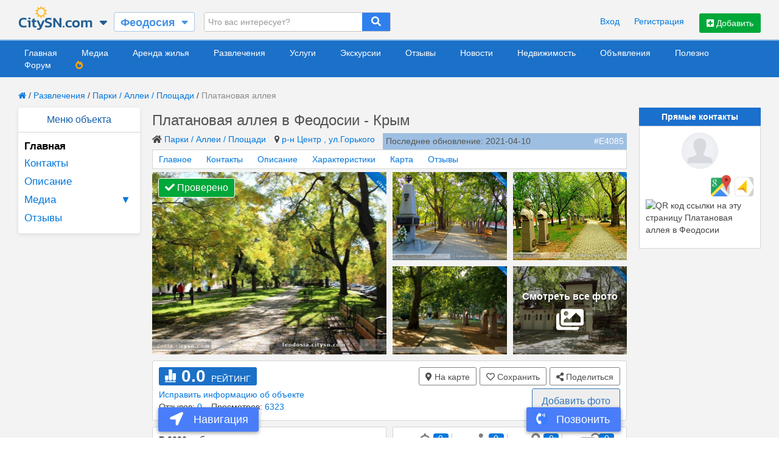

--- FILE ---
content_type: text/html; charset=UTF-8
request_url: https://feo.citysn.com/services/show/platanovaya_alleya_4085
body_size: 23260
content:
<!DOCTYPE html>
<html lang="ru">
<head>
    <meta http-equiv="Content-Type" content="text/html; charset=UTF-8">
    <meta name="robots" content="index, follow">
<!--    <meta charset="utf-8">-->
    <meta name="viewport" content="width=device-width , height=device-height , initial-scale=1.0 , user-scalable=0">
    <title>Платановая аллея в Феодосии - Крым | Фото и отзывы, цены и контакты - feo.citysn.com</title>
    <meta name="description" content='Посетить Платановая аллея в Феодосии - Крым на сайте города - СитиСН. Контакты и цены, а также фото и реальные отзывы посетителей/клиентов.'>
            <meta name="keywords" content="Платановая, аллея, Феодосии, Крым, Фото, отзывы,, цены, контакты, feo.citysn.com">
        <meta property="og:title" content='Платановая аллея в Феодосии - Крым | Фото и отзывы, цены и контакты - feo.citysn.com'>
    <meta property="og:description" content='Посетить Платановая аллея в Феодосии - Крым на сайте города - СитиСН. Контакты и цены, а также фото и реальные отзывы посетителей/клиентов.'>
                <meta property="og:site_name" content="feo.CitySN.com">
            <meta property="og:url" content="https://feo.citysn.com/services/show/platanovaya_alleya_4085">
        
    <link rel="preload" as="font" type="font/woff2" crossorigin href="https://feo.citysn.com/public/fontawesome-free-5.12.1/webfonts/fa-solid-900.woff2">
    <link rel="preload" as="font" type="font/woff2" crossorigin href="https://feo.citysn.com/public/fontawesome-free-5.12.1/webfonts/fa-regular-400.woff2">
    <link rel="preload" as="font" type="font/woff2" crossorigin href="https://feo.citysn.com/js_lib/uikit/fonts/fontawesome-webfont.woff2">

            <link type="text/css" rel="stylesheet" href="/bundle/css/all/bundle.min.css?ver=6">
    <!--    <link rel="stylesheet" href="https://unpkg.com/swiper/swiper-bundle.min.css" >-->
<!--    <script src="https://unpkg.com/swiper/swiper-bundle.min.js"></script>-->
    <link rel="stylesheet" href="/js_lib/uikit/css/components/datepicker.min.css"><link rel="stylesheet" href="/js_lib/uikit/css/components/progress.min.css"><link rel="stylesheet" href="/js_lib/lightGallery-master/dist/css/lightgallery.css">            <script src="/js_lib/jquery-3.1.1.min.js"></script>
    
     <!--Для лучшей индексации страниц-->
            
</head>

<body>
        <div id="top" class="small">
    <div style="padding:0 30px">
        <div class="uk-width-1-1">
            <div class="uk-float-left">
                <div class="uk-clearfix uk-form">

                    <div class="site_logo">
                                                    <a href="/"><img src="/assets/citysncomlogo.png" width="123" height="45"
                                             alt="Отдых в городе Феодосия - Крым"></a>
                                            </div>


                    <div class="open_sites_global"><i class="fas fa-sort-down"></i></div>
<div class="open_sites_global_block">
    <div class="open_sites_global_block_i">
        <a href="https://citysn.com/" target="_blank">
            <img src="/assets/citysncomlogo.png" width="123" height="45" alt="Отдых на курортах России и Украины">
            <div class="open_sites_global_block_i_text">
                Отдых на курортах <br>
                России и Украины
            </div>
        </a>
    </div>
    <div class="open_sites_global_block_i">
        <a href="https://cams.citysn.com/" target="_blank">
            <img src="/assets/cams_main_logo.png" width="172" height="47" alt="Веб-камеры на курортах Крыма России и Украины">
            <div class="open_sites_global_block_i_text">
                Веб-камеры
            </div>
        </a>
    </div>
    <div class="open_sites_global_block_i">
        <a href="https://avia.citysn.com/" target="_blank">
            <img src="/assets/avia_citysn_logo.png" width="172" height="47" alt="Авиаперелеты на курортах России и Украины">
            <div class="open_sites_global_block_i_text">
                Авиаперелеты
            </div>
        </a>
    </div>
    <div class="open_sites_global_block_i">
        <a href="https://rent.citysn.com/" target="_blank">
            <img src="/assets/rent_citysn_logo.png" width="172" height="47" alt="Все жилье на сайте citysn.com">
            <div class="open_sites_global_block_i_text">
                Все Жилье <br>
                в одном месте
            </div>
        </a>
    </div>
    <div class="open_sites_global_block_i">
        <a href="https://fun.citysn.com/" target="_blank">
            <img src="/assets/avoc_citysn_logo.png" width="177" height="47" alt="Все развлечения на сайте citysn.com">
            <div class="open_sites_global_block_i_text">
                Все Развлечения <br>
                в одном месте
            </div>
        </a>
    </div>
    <div class="open_sites_global_block_i" style="border-bottom: 0px;">
        <a href="https://serv.citysn.com/" target="_blank">
            <img src="/assets/serv_citysn_logo.png" width="177" height="47" alt="Все услуги га сайте citysn.com">
            <div class="open_sites_global_block_i_text">
                Все Услуги <br>
                в одном месте
            </div>
        </a>
    </div>
</div>
                                                                        <div class="sub_search_town">
                                <span>Феодосия</span>
                                <div class="sub_search_town_i">
                                    <i class="fa fa-sort-down" aria-hidden="true"></i>
                                </div>
                            </div>
                            <div class="main_search_city_res"></div>
                        
                        <div class="search_wrap">
                            <div class="search_wrap_inp_blk">
                                <input type="text" name="r_top_search"
                                       id="top_search"
                                       placeholder="Что вас интересует?">
                            </div>
                            <div class="search_wrap_loop_blk search_sub_area_rent_header_block    ">
                                <i class="fa fa-search" aria-hidden="true"></i>
                            </div>
                            <div id="top_search_result"></div>
                        </div>
                                    </div>
            </div>

            <div class="uk-float-right" style="margin-top:5px;">

                <!--                -->                <!--                    <div class="uk-float-left">-->
                <!--                        <div class="avia_header_links">-->
                <!--                            <a href="">Автобус</a>-->
                <!--                            <a href="https://avia.citysn.com/">Авиабилеты</a>-->
                <!--                            <a href="">Прокат автомобилей</a>-->
                <!--                        </div>-->
                <!--                    </div>-->
                <!--                -->
                                    <div class="add_advert_r_header">
                        <button class="uk-button uk-button-success main_city_modal_a">
                            <i class="fa fa-plus-square" aria-hidden="true"></i> Добавить
                        </button>
                    </div>
                                            <div class="uk-float-right uk-margin-right">
                            <div class="top_link enter_modal_block_a uk-display-inline-block">Вход</div>
                            <div class="top_link reg_modal_block_a uk-display-inline-block">Регистрация</div>
                        </div>
                    
                    <!--                -->                    <!--                    <div class="add_advert_r_header">-->
                    <!--                        <button class="uk-button uk-button-success main_city_modal_a">-->
                    <!--                            <i class="fa fa-plus-square" aria-hidden="true"></i> Добавить-->
                    <!--                        </button>-->
                    <!--                    </div>-->
                    <!--                -->
                                    
            </div>
            <div class="clear"></div>
        </div>
    </div>
</div>


<!--<body class="page_--><!--_--><!--" data-uri1="--><!--" data-uri2="--><!--" data-page="--><!--" data-ajax_page="--><!--">-->






    <div class="top_menu_block">
    <div id="top_menu">
        <ul itemscope itemtype="http://schema.org/Menu" class="top_menu_ul">
            <li class="item_menu ">
                                    <a href="/" itemprop="about" class="main_menu_item">Главная</a>
                            </li>
                            <li class="item_menu ">
                                            <a href="/media" itemprop="about" class="main_menu_item" data-type="media">Медиа</a>
                                    </li>
                                        <li class="item_menu ">
                                            <a href="/rent" itemprop="about" class="main_menu_item" data-type="rent">Аренда жилья</a>
                                    </li>
                                        <li class="item_menu ">
                                            <a href="/services/main/entertainment" itemprop="about" class="main_menu_item" data-type="avoc">Развлечения</a>
                                    </li>
                                        <li class="item_menu ">
                                            <a href="/services/main/services" itemprop="about" class="main_menu_item" data-type="services">Услуги</a>
                                    </li>
                                                            <li class="item_menu ">
                                                    <a href="/services/rubric/186" itemprop="about" class="main_menu_item"
                               data-type="excursions">Экскурсии</a>
                                            </li>
                                                        <li class="item_menu ">
                                            <a href="/opinions" itemprop="about" class="main_menu_item" data-type="resp">Отзывы</a>
                                    </li>
                                        <li class="item_menu ">
                                            <a href="/news" itemprop="about" class="main_menu_item" data-type="news">Новости</a>
                                    </li>
                                        <li class="item_menu ">
                                            <a href="/billboard/rubric/22" itemprop="about" class="main_menu_item">Недвижимость</a>
                                    </li>
                                        <li class="item_menu ">
                                            <a href="/billboard" itemprop="about" class="main_menu_item">Объявления</a>
                                    </li>
                                        <li class="item_menu ">
                                            <a href="/useful" itemprop="about" class="main_menu_item">Полезно</a>
                                    </li>
                                                            <li class="item_menu ">
                                                    <a href="/forum" itemprop="forum" class="main_menu_item">Форум</a>
                                            </li>
                                                        <!--            -->                <li>
                                            <a href="/rent/fire_rent" itemprop="about" style="color: orange;"><i
                                    class="fas fa-fire-alt"></i></a>
                                    </li>
                <!--            -->                    </ul>
        <div class="clear"></div>

        <div class="main_menu_modals"></div>
    </div>
</div>


<!--<div class="uk-grid uk-flex uk-grid-small" data-uk-grid-margin>-->

<div class="main_block_info "><div class="uk-width-1-1 breadcrumbs">
    <a href="/"><i class="uk-icon-home"></i></a> /
                    <a class="seg_1" href="/services/main/entertainment">Развлечения</a>
             /         <a class="seg_2" href="/services/rubric/158">Парки / Аллеи / Площади</a>
             /         <a class="seg_3" href="/services/show/platanovaya_alleya_4085">Платановая аллея</a>
    </div>

<div class="breadcrumbs_mobile">
        <a href="/services/rubric/158"><i class="fas fa-arrow-left"></i> Парки / Аллеи / Площади</a>
</div><div class="container_s">
    



            <div class="object_bottom_right_btn active showTelBtn " data-type_object="2" data-object_id="4085" data-status="false" data-modal_isset="0" data-isset_social="">
            <img src="/assets/viber_gif.gif"> <div class="object_bottom_right_btn_t">Позвонить</div>
                        <!--            <i class="fas fa-comments"></i> <div>Написать</div>-->
        </div>

                    <div class="object_bottom_left_btn active ">
                <i class="fas fa-map-marked-alt"></i> <div>Карта</div>
                <!--        <i class="fas fa-location-arrow"></i> <div>Навигация</div>-->
            </div>
        
        <div class="background_rent_mobile"></div>

        <div class="block_with_location_mobile ">
            <div id="bigmap_popup_mobile">
                <div id="t_object_map_mobile" style="width: 100%; height: 100%;" data-coords="45.02473760645967,35.3892322909087"></div>            </div>
            <div id="block_with_location_mobile_header_click">
                <div class="block_with_location_mobile_header">
                    Показать на карте:
                </div>
                <div class="block_with_location_mobile_header_img">
                    <img src="/assets/object_geolocation.png">
                </div>
            </div>
            <div class="block_with_location_mobile_header">
                Проложить маршрут:
            </div>
            <div class="block_with_location_mobile_header_img_double">
                <div class="block_with_location_footer">
                    <a href="https://maps.google.com?saddr=Current+Location&daddr=45.02473760645967,35.3892322909087"
                       class="uk-display-inline-block" target="_blank">
                        <img src="/assets/google_maps_mobile.png" class="location_img_footer_mobile_g">
                        <br>
                        Google навигатор
                    </a>
                </div>
                                    <div class="block_with_location_footer">
                                                                                                    <a href="https://yandex.ru/maps/"
                               class="uk-display-inline-block" target="_blank">
                                <img src="/assets/yandex_maps_mobile.png" class="location_img_footer_mobile_y">
                                <br>
                                Яндекс навигатор
                            </a>
                                            </div>
                            </div>
        </div>
    


<div class="left_menu_s">
    <div class="rent_left_menu_block_js">
        <div class="object_left_menu">
            <div class="left_menu_header uk-text-center">Меню объекта</div>
            <div class="left_menu_content">
                <ul>
                    <li class="active">
                                                    <div class="obj_menu_m_p_not_a">Главная</div>
                                            </li>
                                            <li class="">
                                                            <a href="/services/show/platanovaya_alleya_4085/contacts">Контакты</a>
                                                    </li>
                        <li class="">
                                                            <a href="/services/show/platanovaya_alleya_4085/description">Описание</a>
                                                    </li>

                        
                        
                        
                        <li class="">
                                                            <a href="/services/show/platanovaya_alleya_4085/media">Медиа
                                    <span class="lm_selector">▼</span>
                                </a>
                                                        <ul >
                                                                    <li>
                                                                                
                                                                                    <a href="/services/show/platanovaya_alleya_4085/media?type=foto" >
                                                Фото<span class="lm_selector">▼</span>
                                            </a>
                                        
                                        <ul >
                                                                                            <li>
                                                                                                            <a href="/services/show/platanovaya_alleya_4085/media/album/76517" >Главный</a>
                                                                                                    </li>
                                                                                                                                                                            </ul>
                                    </li>
                                                                                                                            </ul>
                        </li>
                                                                                                                                                                    <li class="">
                                                    <a href="/services/show/platanovaya_alleya_4085/opinions">Отзывы</a>
                                            </li>
                </ul>

<!--                --><!--                    <hr>-->
<!--                    --><!--                -->
                
            </div>
        </div>

        <!--        -->        <!---->
        <!--            -->        <!--                -->        <!--                    <button class="uk-button uk-width-1-1 sm_but_4 uk-margin-top" data-uk-modal="{target:'#srv_order_modal'}">--><!--</button>-->
        <!--                -->        <!--            -->        <!---->
        <!--            -->        <!--                <a class="open_email_modal"-->
        <!--                   data-email="--><!--"-->
        <!--                   data-user_id="--><!--"-->
        <!--                   data-object_id="--><!--"-->
        <!--                   data-object_type="--><!--"-->
        <!--                   data-actual_link="--><!--"-->
        <!--                >-->
        <!--                        <button type="button" class="uk-button uk-width-1-1 sm_but_3 uk-margin-top">Задать вопрос</button>-->
        <!--                </a>-->
        <!--            -->        <!--        -->    </div>
</div>
<div class="container_center_s_rent">
    <h1 class="h1_object_page">Платановая аллея в Феодосии - Крым</h1>

    
    <div class="uk-display-inline-block">
        <i class="fas fa-home"></i>
                    <a href="/services/rubric/158">Парки / Аллеи / Площади</a>
            </div>

            <div class="uk-display-inline-block" style="margin-left: 10px;">
            <i class="uk-icon-map-marker"></i>
            <a href="/districts/centr">
                р-н Центр , ул.Горького             </a>
        </div>
        <div class="last_update_object_block">
        Последнее обновление: 2021-04-10        <span>#E4085</span>
    </div>
    <div class="clear"></div>
    <div class="object_menu_hidden"></div>
    <div class="object_menu">
        <ul>
            <li>
                <a href="#anchor_main" data-uk-smooth-scroll="{offset: 50}">Главное</a>
            </li>
             <!--Пляжи Достопримечательности-->
                <li>
                    <a href="#anchor_contacts" data-uk-smooth-scroll="{offset: 50}">Контакты</a>
                </li>
                                        <li>
                    <a href="#anchor_opis" data-uk-smooth-scroll="{offset: 50}">Описание</a>
                </li>
                                        <li>
                    <a href="#anchor_chars" data-uk-smooth-scroll="{offset: 50}">Характеристики</a>
                </li>
                                                                                                                <li>
                    <a href="#anchor_map" data-uk-smooth-scroll="{offset: 50}">Карта</a>
                </li>
                        <li>
                <a href="#anchor_resp" data-uk-smooth-scroll="{offset: 50}">Отзывы</a>
            </li>
        </ul>
    </div>

    <div class="data_object_info" data-object_id="4085"></div>
<div class="uk-grid uk-grid-small uk-margin-small-top" id="anchor_main">
    <div class="uk-width-large-1-2 uk-width-medium-1-2 uk-width-1-1">
                                                <div class="sub_object_picts_main_i sub_object_main_pict_id_site" data-pict_id="0" style="background:url(https://citysn.com/upload/feo/service_4085/219642.jpg) center center no-repeat; background-size: cover;">
                                    <div class="object_approved_main_pict">
                        <i class="fas fa-check"></i> Проверено
                    </div>
                            </div>
            </div>
            <div class="uk-width-large-1-2 uk-width-medium-1-2 uk-width-1-1 sub_object_picts_small_block">
            <div class="uk-grid uk-grid-small">
                <div class="uk-width-large-1-2 uk-width-medium-1-2 uk-width-1-2">
                                                                                    <div class="sub_object_picts_small_i sub_object_main_pict_id_site" data-pict_id="1" style="background:url(https://citysn.com/upload/feo/service_4085/219641.jpg) center center no-repeat; background-size: cover;">
                                                                                                </div>
                </div>
                <div class="uk-width-large-1-2 uk-width-medium-1-2 uk-width-1-2">
                                                                                    <div class="sub_object_picts_small_i sub_object_main_pict_id_site" data-pict_id="2" style="background:url(https://citysn.com/upload/feo/service_4085/219639.jpg) center center no-repeat; background-size: cover; border-top-right-radius: 3px;">
                                                                                                </div>
                </div>
            </div>
            <div class="uk-grid uk-grid-small">
                <div class="uk-width-large-1-2 uk-width-medium-1-2 uk-width-1-2">
                                                                                    <div class="sub_object_picts_small_i sub_object_main_pict_id_site" data-pict_id="3" style="background:url(https://citysn.com/upload/feo/service_4085/219640.jpg) center center no-repeat; background-size: cover;">
                                                                                                </div>
                </div>
                <div class="uk-width-large-1-2 uk-width-medium-1-2 uk-width-1-2">
                                                                                    <div class="sub_object_picts_small_i " data-pict_id="4" style="background:url(https://citysn.com/upload/feo/service_4085/219634.jpg) center center no-repeat; background-size: cover; cursor: pointer; border-bottom-right-radius: 3px;">
                                                    <div class="sub_object_more_img" data-id="4085" data-global_type="2" data-type="all_picts">
                                <div class="sub_object_more_img_title">
                                    Смотреть все фото<br>
                                    <img src="https://feo.citysn.com/assets/object_all_picts_i.svg" alt="Все фотографии обьекта Платановая аллея">
                                </div>
                            </div>
                                            </div>
                </div>
            </div>
        </div>
    </div>

    <div class="lightgallery_sub_main uk-hidden">
                                                        <div data-src="https://citysn.com/upload/feo/service_4085/219642.jpg" data-sub-html="" class="uk-hidden">
                        <img src="https://citysn.com/upload/feo/service_4085/thumbs/219642.jpg" alt="Фото обьекта Платановая аллея №219642">
                    </div>
                                                                <div data-src="https://citysn.com/upload/feo/service_4085/219641.jpg" data-sub-html="" class="uk-hidden">
                        <img src="https://citysn.com/upload/feo/service_4085/thumbs/219641.jpg" alt="Фото обьекта Платановая аллея №219641">
                    </div>
                                                                <div data-src="https://citysn.com/upload/feo/service_4085/219639.jpg" data-sub-html="" class="uk-hidden">
                        <img src="https://citysn.com/upload/feo/service_4085/thumbs/219639.jpg" alt="Фото обьекта Платановая аллея №219639">
                    </div>
                                                                <div data-src="https://citysn.com/upload/feo/service_4085/219640.jpg" data-sub-html="" class="uk-hidden">
                        <img src="https://citysn.com/upload/feo/service_4085/thumbs/219640.jpg" alt="Фото обьекта Платановая аллея №219640">
                    </div>
                                                                <div data-src="https://citysn.com/upload/feo/service_4085/219634.jpg" data-sub-html="" class="uk-hidden">
                        <img src="https://citysn.com/upload/feo/service_4085/thumbs/219634.jpg" alt="Фото обьекта Платановая аллея №219634">
                    </div>
                                                                <div data-src="https://citysn.com/upload/feo/service_4085/219636.jpg" data-sub-html="" class="uk-hidden">
                        <img src="https://citysn.com/upload/feo/service_4085/thumbs/219636.jpg" alt="Фото обьекта Платановая аллея №219636">
                    </div>
                                                                <div data-src="https://citysn.com/upload/feo/service_4085/219637.jpg" data-sub-html="" class="uk-hidden">
                        <img src="https://citysn.com/upload/feo/service_4085/thumbs/219637.jpg" alt="Фото обьекта Платановая аллея №219637">
                    </div>
                                                                <div data-src="https://citysn.com/upload/feo/service_4085/219638.jpg" data-sub-html="" class="uk-hidden">
                        <img src="https://citysn.com/upload/feo/service_4085/thumbs/219638.jpg" alt="Фото обьекта Платановая аллея №219638">
                    </div>
                                                                <div data-src="https://citysn.com/upload/feo/service_4085/219633.jpg" data-sub-html="" class="uk-hidden">
                        <img src="https://citysn.com/upload/feo/service_4085/thumbs/219633.jpg" alt="Фото обьекта Платановая аллея №219633">
                    </div>
                                                                <div data-src="https://citysn.com/upload/feo/service_4085/219643.jpg" data-sub-html="" class="uk-hidden">
                        <img src="https://citysn.com/upload/feo/service_4085/thumbs/219643.jpg" alt="Фото обьекта Платановая аллея №219643">
                    </div>
                                                                <div data-src="https://citysn.com/upload/feo/service_4085/219644.jpg" data-sub-html="" class="uk-hidden">
                        <img src="https://citysn.com/upload/feo/service_4085/thumbs/219644.jpg" alt="Фото обьекта Платановая аллея №219644">
                    </div>
                                                                <div data-src="https://citysn.com/upload/feo/service_4085/219635.jpg" data-sub-html="" class="uk-hidden">
                        <img src="https://citysn.com/upload/feo/service_4085/thumbs/219635.jpg" alt="Фото обьекта Платановая аллея №219635">
                    </div>
                                        </div>
    <script type="text/javascript">
        $(document).ready(function(){
            $('.lightgallery_sub_main').lightGallery();
        });
    </script>
    
<div class="uk-width-1-1">
    <div class="object_new_white_block">
        <div class="object_new_rating">
            <img src="/assets/object_rating_i.svg">
            <div class="object_new_rating_val">0.0</div>
            <div class="object_new_rating_text">РЕЙТИНГ</div>
        </div>
        <div class="object_main_info_btns">
            <div class="object_new_info_block_grey object_share_btn uk-float-right">
                <i class="fas fa-share-alt"></i> Поделиться            </div>
            <div class="object_share_block_relative">
                <div class="object_share_block">
                    <span class="" style="color:grey;margin-bottom:10px; margin-right:20px;">Нравится? Поделись в соцсетях!</span>
                    <div class="">
                        <!-- uSocial -->
                        <script async src="https://usocial.pro/usocial/usocial.js?uid=062c4ad17bf48263&v=6.1.5" data-script="usocial" charset="utf-8"></script>
                        <div class="uSocial-Share" data-pid="f333e47d8fd1dc2b5e0dc72e17571204" data-type="share" data-options="round-rect,style1,default,absolute,horizontal,size32,eachCounter0,counter1,counter-after,mobile_position_right" data-social="vk,fb,ok,email"></div>
                        <!-- /uSocial -->
                    </div>
                </div>
            </div>
            <div class="object_new_info_block_grey object_add_to_fav   uk-float-right uk-margin-small-right" data-type="2" data-id="4085">
                                    <i class="far fa-heart"></i> Сохранить                            </div>
                            <div class="object_new_info_block_grey object_show_on_map_btn uk-float-right uk-margin-small-right" data-object_id="4085" data-global_type="2">
                    <i class="fas fa-map-marker-alt"></i> На карте                </div>
                    </div>
        <div class="clear"></div>
        <div class="uk-margin-small-top">
            <div class="uk-float-left">
                <div class="serv_object_change_info_a">
                    <div class="rent_object_change_info" data-object_id="4085" data-global_type_id="2">Исправить информацию об объекте</div>
                </div>
                <div class="clear"></div>
                <div class="uk-float-left">
                    <div class="uk-float-left uk-margin-right">Отзывов: <a href="/services/show/platanovaya_alleya_4085/opinions" class="the_blue" target="_blank">0</a></div>
                    <div class="uk-float-left" style="margin-right: 20px;">Просмотров: <span class="the_blue">6323</span></div>
                    <div class="clear"></div>
                </div>
            </div>
            <div class="services_action_buttons">
                 <!--Пляжи Достопримечательности-->
                    <button class="uk-button uk-button-large" data-uk-modal="{target:'#add_serv_foto'}" style="border: 1px solid #3574B5; color: #3574B5; box-sizing: border-box">Добавить фото</button>
                                                                            </div>
            <div class="clear"></div>
        </div>
    </div>
</div>

<div class="uk-grid uk-grid-small">
            <div class="uk-width-large-1-2 uk-width-medium-1-1 uk-width-1-1">
            <div class="object_new_white_block">
                                    <div class="serv_time_work_mnth">
                        <div class="uk-float-left">
                            <div class="uk-float-left uk-margin-small-right uk-text-bold">В 2026 работает:</div><br>
                                                            <div class="object_work_month_i">круглогодично</div>
                                                    </div>
                        <div class="clear"></div>
                    </div>
                                 <!--Пляжи Достопримечательности-->
                                                                        <a href="/services/change_info_object_form/4085">Добавить часы работы</a>
                                                                                        </div>
        </div>

    

    <div class="uk-width-large-1-2 uk-width-medium-1-1 uk-width-1-1">
        <div class="object_new_white_block">
            <div class="rent_resp_menu_before_main">
                <ul>
                    <li class="s_o_sbscr" data-user_id="" data-object_id="4085" data-object_type="2" data-ret="/services/show/platanovaya_alleya_4085">
                                                <span class="opp_btn" title="Вы будете получать уведомления о новых отзывах объекта и сообщения об акциях/скидках и новостях объекта">
                                                    <span class="rent_resp_menu_before_span">0</span>
                                                    <i class="far fa-bell" ></i>
                                                    <br>Подписаться
                                                </span>
                    </li>
                    <li class="enter_modal_block_a" data-user_id="" data-object_id="4085" data-object_type="2" data-ret="/services/show/platanovaya_alleya_4085">
                                                <span class="opp_btn" title="Укажите, если Вы  были в этом месте">
                                                    <span class="rent_resp_menu_before_span">0</span>
                                                    <i class="fas fa-street-view" ></i>
                                                    <br>
                                                    Был в этом <br>месте
                                                </span>
                    </li>
                    <li class="enter_modal_block_a" data-user_id="" data-object_id="4085" data-object_type="2" data-ret="/services/show/platanovaya_alleya_4085">
                                                <span class="opp_btn" title="Укажите, если вам понравилось это место и вы собираетесь сюда">
                                                    <span class="rent_resp_menu_before_span">0</span>
                                                    <i class="fas fa-shopping-bag" ></i>
                                                    <br>
                                                    Собираюсь <br>сюда
                                                </span>
                    </li>
                    <li class="enter_modal_block_a" data-user_id="" data-object_id="4085" data-object_type="2" data-ret="/services/show/platanovaya_alleya_4085" style="border-right: none">
                                                <span class="opp_btn" title="Укажите, если вы сейчас находитесь в этом месте">
                                                    <span class="rent_resp_menu_before_span">0</span>
                                                    <i class="fas fa-cocktail" ></i>
                                                    <br>
                                                    Сейчас здесь<br>
                                                </span>
                    </li>
                </ul>
            </div>
            <div class="clear"></div>
        </div>
    </div>

</div>


     <!--Пляжи Достопримечательности-->
        
    
<!--    -->
    
    
        <div style="">
            <h2 class="header_in_pages uk-display-inline-block" id="anchor_opis"><i class="uk-icon-file"></i> Описание объекта</h2>
                        <div class="bordered">
                <div class="padding30">

                                                <div class="content_anchor_header">Содержание:</div>
    <div class="content_anchors_block">
        <ul>
                            <li>
                    <a href="#1">
                        Особенности Платановой аллеи                    </a>
                </li>
                            <li>
                    <a href="#2">
                        Значимые места Платановой аллеи                    </a>
                </li>
                            <li>
                    <a href="#3">
                        Как добраться до Платановой аллеи                    </a>
                </li>
                            <li>
                    <a href="#4">
                        Почему стоит посетить Платановую аллею                    </a>
                </li>
                    </ul>
    </div>
                        <div class="sub_hr_l"></div>
                    
<!--                    -->
                                        <div class="description_block short_form"><p>Платановая аллея является частью парка Юбилейный и также известна под названием «Аллея героев». Сюда приходят и чтобы на многолетние деревья полюбоваться, и отдать дань памяти именитым феодосийцам-защитникам.</p><h2 id="1">Особенности Платановой аллеи</h2><p>Аллея появилась уже после Великой Отечественной войны, а до того, здесь прохода Итальянская улица, которая оказалась разрушенной в ходе боевых действий. Аллею приподняли, идя через парк это хорошо ощущается, над тротуарами и проезжей частью и засадили мощными и красивыми платанами.</p><p>Затем уже установили комплекс «Аллея героев», памятник «Витязям морских глубин» и барельефы.</p><p>Платаны были засажены – чинары – родом из Средней Азии, Средиземноморье, Кавказа. Считается, что это дерево священно, и именно его изображают во многих мечетях. В Древней Греции были символами Аполлона и Диониса.</p><p>Особенность чинаров, сбрасывать кору, защищаясь от грязного городского воздуха. Это позволяет им долго расти и жить. Но при этом кроны чинаров еще и хорошо очищают воздух.</p><h2 id="2">Значимые места Платановой аллеи</h2><p>Аллея героев – находится прямо на самой аллее и открыта была в 2007 году. Вдоль аллеи расположены 12 бюстов высотой 2,4 м героев-феодосийцев, сражавшихся в период ВОВ и Крымской войны. Особенность бюстов в том, что портреты героев создавали по фотографиям из архива Феодосийского краеведческого музея.</p><p>Памятник «Витязям морских глубин» – находится в центре аллеи и представляет собой стелу с украшенным барельефом, на котором изображена подводная лодка. Его установили в честь 100 лет со дня рождения подводного флота.</p><p>Памятник-барельеф героям броненосца Потёмкин находится в конце аллеи.</p><h2 id="3">Как добраться до Платановой аллеи</h2><p>Аллея находится в парке Юбилейный. Парк раскинулся в самом центре города, между морским портом и железнодорожной станцией. От этих объектов по ул. Горького до парка идти пешком около 10-15 минут.</p><p>На автобусах № 1, 2а, 14, 15 нужно доехать до остановки «Солнечный».</p><h2 id="4">Почему стоит посетить Платановую аллею</h2><p>Платановая аллея – очень тихое место и красивое. Солнца здесь немного, но и тени от крон платанов тоже, поэтому получаются красивые фотографии. Сюда обычно приходят просто прогуляться, посмотреть на памятники, барельефы.</p></div>
                    <div class="desc_show_more" >Развернуть описание</div>
                </div>
            </div>
        </div>

    
    
    
    <div style="">
        <h2 class="header_in_pages uk-display-inline-block" id="anchor_chars">Характеристики объекта</h2>
                <div class="bordered">
            <div class="padding30">
                <div class="uk-grid uk-grid-small" data-uk-grid-margin>

                    
                                            <div class="uk-width-large-1-3 uk-width-medium-1-2 uk-width-small-1-1">
                            <div class="the_blue the_16px">Основное:</div>
                            <div>
                                                                                                                                            <div><i class="uk-icon uk-icon-check the_blue"></i> Подходит для пар</div>
                                                                                                                                                                                        <div><i class="uk-icon uk-icon-check the_blue"></i> Подходит для детей</div>
                                                                                                                                                                                        <div><i class="uk-icon uk-icon-check the_blue"></i> Бесплатный вход</div>
                                                                                                                                                                                                                                            </div>
                        </div>
                    
                    
                </div>
            </div>
        </div>
    </div>

        
    
    
    <div class="uk-grid uk-margin-top">
            </div>

    
    
    <h2 id="anchor_map" class="header_in_pages uk-display-inline-block"><i class="uk-icon-map-marker"></i> Местоположение объекта</h2>

<div class="bordered map_object_in_text">
    <div class="padding30">

        <div class="uk-grid uk-grid-small">
            <div class="uk-width-1-1">

                                    <div class="rent_map_block">
                        <div class="serv_object_map_block" data-object_id="4085">

                            <div class="uk-grid uk-margin-top">
                                <div class="uk-width-large-1-6 uk-width-medium-1-1 uk-width-small-1-1"><b style="color:#07d">Отображать на карте:</b></div>
                                <div class="uk-width-large-5-6 uk-width-medium-1-1 uk-width-small-1-1">
                                    <div class="">
                                        <div class="uk-grid map_rent_btns">
                                            <div class="mbmb"><div class="map_button active" id="show_sim">Похожее</div></div>
                                            <div class="mbmb"><div class="map_button mbbb_blue" id="srv_sh_rent">Жилье</div></div>
                                            <div class="mbmb"><div class="map_button mbbb_green" id="obj_sh_ent">Развлечения</div></div>
                                            <div class="mbmb"><div class="map_button mbbb_red" id="obj_sh_srv">Услуги</div></div>
                                        </div>
                                    </div>
                                </div>
                            </div>

                            <img src="https://static-maps.yandex.ru/1.x/?ll=35.3892322909087,45.02473760645967&size=650,200&z=13&l=map&pt=35.3892322909087,45.02473760645967,org" alt="" width="100%"/>
                            <div class="object_map_block_grey">
                                <div class="object_map_block_grey_text">
                                    Нажмите, чтобы <br>
                                    активировать карту
                                </div>
                            </div>
                        </div>
                    </div>

                    <div class="uk-width-1-1 uk-margin-top uk-margin-bottom uk-text-center">
                        <a href="https://maps.google.com?saddr=Current+Location&amp;daddr=45.02473760645967, 35.3892322909087" target="_blank">
                            <div class="map_button_locate">
                                <div class="map_button_locate_text">
                                    Проложить маршрут<br>
                                    в Google
                                </div>
                                <div class="map_button_locate_icon">
                                    <img src="/assets/object_map_google_i.png" class="map_button_locate_icon_g">
                                </div>
                            </div>
                        </a>
                                                <a href="https://yandex.ru/maps/">
                            <div class="map_button_locate">
                                <div class="map_button_locate_text">
                                    Проложить маршрут<br>
                                    в Яндекс
                                </div>
                                <div class="map_button_locate_icon">
                                    <img src="/assets/object_map_yandex_i.png" class="map_button_locate_icon_y">
                                </div>
                            </div>
                        </a>
                    </div>
                
                <ul class="uk-tab uk-margin-top" data-uk-tab="{connect:'#map_tabs'}">
<!--                    <li class="uk-text-bold"><a href="">Инфраструктура рядом</a></li>-->
                    <li class="uk-text-bold"><a href="">Как добраться?</a></li>
                </ul>

                <ul id="map_tabs" class="uk-switcher uk-margin">
<!--                    <li>-->
<!--                        --><!--                    </li>-->
                    <li>
                        
<div class="uk-grid uk-margin-top">
            <div class="uk-width-1-1">
            <h2 class="header_in_pages"><i class="uk-icon-map"></i>&nbsp;Как добраться</h2>
            <div>Для построения маршрута к нам с помощью навигатора, нажмите на кнопку "Навигация" и выбирите подходящий навигатор. Маршрут будет построен автоматически.</div>
        </div>
    
</div>                    </li>
                </ul>

            </div>
        </div>
    </div>

</div>
        



<div id="op_modal" class="uk-modal">
    <div class="uk-modal-dialog uk-modal-dialog-large">
        <a class="uk-modal-close uk-close"></a>

        <form class="uk-form uk-grid resp_form" action="/opinion/insert" method="POST" enctype="multipart/form-data" onsubmit="return op_form_validate();">



            



                            <h3 class="uk-panel-title uk-width-1-1" style="font-size: 24px;font-weight: bold;color: #025ebd">Добавление отзыва в раздел "О развлечениях"</h3>

                                    <div class="uk-width-large-1-4 uk-width-medium-1-3 uk-width-small-1-1">
                                                                            <div style="background:url(//citysn.com/upload/feo/service_4085/thumbs/219642.jpg) center center no-repeat;background-size:cover;height:150px;display: block">

                            </div>
                                            </div>

                    <div class="uk-width-large-3-4 uk-width-medium-2-3 uk-width-small-1-1">
                        <div class="the_bold the_black">Платановая аллея</div>


                        <div class="the_grey uk-text-small"><i class="uk-icon uk-icon-map-marker"></i> Феодосия, ул. Горького </div>


                        <div style="max-height: 96px;overflow: hidden;"><p>Платановая аллея является частью парка Юбилейный и также известна под названием «Аллея героев». Сюда приходят и чтобы на многолетние деревья полюбоваться, и отдать дань памяти именитым феодосийцам-защитникам.</p><h2 id="1">Особенности Платановой аллеи</h2><p>Аллея появилась уже после Великой Отечественной войны, а до того, здесь прохода Итальянская улица, которая оказалась разрушенной в ходе боевых действий. Аллею приподняли, идя через парк это хорошо ощущается, над тротуарами и проезжей частью и засадили мощными и красивыми платанами.</p><p>Затем уже установили комплекс «Аллея героев», памятник «Витязям морских глубин» и барельефы.</p><p>Платаны были засажены – чинары – родом из Средней Азии, Средиземноморье, Кавказа. Считается, что это дерево священно, и именно его изображают во многих мечетях. В Древней Греции были символами Аполлона и Диониса.</p><p>Особенность чинаров, сбрасывать кору, защищаясь от грязного городского воздуха. Это позволяет им долго расти и жить. Но при этом кроны чинаров еще и хорошо очищают воздух.</p><h2 id="2">Значимые места Платановой аллеи</h2><p>Аллея героев – находится прямо на самой аллее и открыта была в 2007 году. Вдоль аллеи расположены 12 бюстов высотой 2,4 м героев-феодосийцев, сражавшихся в период ВОВ и Крымской войны. Особенность бюстов в том, что портреты героев создавали по фотографиям из архива Феодосийского краеведческого музея.</p><p>Памятник «Витязям морских глубин» – находится в центре аллеи и представляет собой стелу с украшенным барельефом, на котором изображена подводная лодка. Его установили в честь 100 лет со дня рождения подводного флота.</p><p>Памятник-барельеф героям броненосца Потёмкин находится в конце аллеи.</p><h2 id="3">Как добраться до Платановой аллеи</h2><p>Аллея находится в парке Юбилейный. Парк раскинулся в самом центре города, между морским портом и железнодорожной станцией. От этих объектов по ул. Горького до парка идти пешком около 10-15 минут.</p><p>На автобусах № 1, 2а, 14, 15 нужно доехать до остановки «Солнечный».</p><h2 id="4">Почему стоит посетить Платановую аллею</h2><p>Платановая аллея – очень тихое место и красивое. Солнца здесь немного, но и тени от крон платанов тоже, поэтому получаются красивые фотографии. Сюда обычно приходят просто прогуляться, посмотреть на памятники, барельефы.</p></div>
                    </div>

                    <div class="uk-width-1-1 uk-margin-bottom">
                        <hr>
                    </div>
                            
            <div class="uk-width-1-1 uk-margin-bottom">
                <h3 class="op_form_header"><i class="uk-icon-check"></i>&nbsp;Заголовок</h3>
                <input name="op_header" class="uk-width-1-1" required placeholder="">
            </div>


            <div class="uk-width-1-1">
                <h3 class="op_form_header"><i class="uk-icon-check"></i>&nbsp;Общие впечатления</h3>
                <div class="uk-text-small uk-margin-bottom">Оцените данный объект по 10 бальной шкале.</div>
                <div class="uk-width-1-1 uk-container-center">
                    <div class="uk-grid">
                        <div class="uk-width-7-10">
                            <div class="">
                                <div class="uk-grid uk-grid-collapse opr">
                                                                        <div class="uk-width-1-10"><div class="ratinger uk-width-1-1" data-inp="op_r_all" data-val="1">&nbsp;</div></div>
                                                                        <div class="uk-width-1-10"><div class="ratinger uk-width-1-1" data-inp="op_r_all" data-val="2">&nbsp;</div></div>
                                                                        <div class="uk-width-1-10"><div class="ratinger uk-width-1-1" data-inp="op_r_all" data-val="3">&nbsp;</div></div>
                                                                        <div class="uk-width-1-10"><div class="ratinger uk-width-1-1" data-inp="op_r_all" data-val="4">&nbsp;</div></div>
                                                                        <div class="uk-width-1-10"><div class="ratinger uk-width-1-1" data-inp="op_r_all" data-val="5">&nbsp;</div></div>
                                                                        <div class="uk-width-1-10"><div class="ratinger uk-width-1-1" data-inp="op_r_all" data-val="6">&nbsp;</div></div>
                                                                        <div class="uk-width-1-10"><div class="ratinger uk-width-1-1" data-inp="op_r_all" data-val="7">&nbsp;</div></div>
                                                                        <div class="uk-width-1-10"><div class="ratinger uk-width-1-1" data-inp="op_r_all" data-val="8">&nbsp;</div></div>
                                                                        <div class="uk-width-1-10"><div class="ratinger uk-width-1-1" data-inp="op_r_all" data-val="9">&nbsp;</div></div>
                                                                        <div class="uk-width-1-10"><div class="ratinger uk-width-1-1" data-inp="op_r_all" data-val="10">&nbsp;</div></div>
                                                                    </div>
                            </div>
                        </div>
                        <div class="uk-width-3-10">
                            <div class="op_res uk-display-inline-block" data-inp="op_r_all" style="width:50px;">0</div>
                            <div id="about_object" class="uk-display-inline-block"></div>
                        </div>
                    </div>
                </div>
            </div>





            
                <div class="uk-width-1-1 op_form_delimiter"><hr></div>

            <div class="uk-width-1-1">

                <h3 class="op_form_header"><i class="uk-icon-check"></i>&nbsp;Поставьте оценки этому объекту</h3>

                <div class="uk-grid uk-grid-medium">

                    
                                            <div class="uk-width-large-1-2 uk-width-medium-1-2 uk-width-small-1-1">
                        <div class="">Обслуживание/персонал:</div>
                        <div class="uk-grid">
                            <div class="uk-width-8-10">
                                <div class="">
                                    <div class="uk-grid uk-grid-collapse opr">
                                                                                <div class="uk-width-1-10"><div class="ratinger uk-width-1-1" data-inp="op_r_admin" data-val="1">&nbsp;</div></div>
                                                                                <div class="uk-width-1-10"><div class="ratinger uk-width-1-1" data-inp="op_r_admin" data-val="2">&nbsp;</div></div>
                                                                                <div class="uk-width-1-10"><div class="ratinger uk-width-1-1" data-inp="op_r_admin" data-val="3">&nbsp;</div></div>
                                                                                <div class="uk-width-1-10"><div class="ratinger uk-width-1-1" data-inp="op_r_admin" data-val="4">&nbsp;</div></div>
                                                                                <div class="uk-width-1-10"><div class="ratinger uk-width-1-1" data-inp="op_r_admin" data-val="5">&nbsp;</div></div>
                                                                                <div class="uk-width-1-10"><div class="ratinger uk-width-1-1" data-inp="op_r_admin" data-val="6">&nbsp;</div></div>
                                                                                <div class="uk-width-1-10"><div class="ratinger uk-width-1-1" data-inp="op_r_admin" data-val="7">&nbsp;</div></div>
                                                                                <div class="uk-width-1-10"><div class="ratinger uk-width-1-1" data-inp="op_r_admin" data-val="8">&nbsp;</div></div>
                                                                                <div class="uk-width-1-10"><div class="ratinger uk-width-1-1" data-inp="op_r_admin" data-val="9">&nbsp;</div></div>
                                                                                <div class="uk-width-1-10"><div class="ratinger uk-width-1-1" data-inp="op_r_admin" data-val="10">&nbsp;</div></div>
                                                                            </div>
                                </div>
                            </div>
                            <div class="uk-width-2-10">
                                <div class="op_res" data-inp="op_r_admin">0</div>
                            </div>
                        </div>
                    </div>
                    
                    
                                            <div class="uk-width-large-1-2 uk-width-medium-1-2 uk-width-small-1-1">
                        <div class="">Место расположения:</div>
                        <div class="uk-grid">
                            <div class="uk-width-8-10">
                                <div class="">
                        <div class="uk-grid uk-grid-collapse opr">
                                                        <div class="uk-width-1-10"><div class="ratinger uk-width-1-1" data-inp="op_r_place" data-val="1">&nbsp;</div></div>
                                                        <div class="uk-width-1-10"><div class="ratinger uk-width-1-1" data-inp="op_r_place" data-val="2">&nbsp;</div></div>
                                                        <div class="uk-width-1-10"><div class="ratinger uk-width-1-1" data-inp="op_r_place" data-val="3">&nbsp;</div></div>
                                                        <div class="uk-width-1-10"><div class="ratinger uk-width-1-1" data-inp="op_r_place" data-val="4">&nbsp;</div></div>
                                                        <div class="uk-width-1-10"><div class="ratinger uk-width-1-1" data-inp="op_r_place" data-val="5">&nbsp;</div></div>
                                                        <div class="uk-width-1-10"><div class="ratinger uk-width-1-1" data-inp="op_r_place" data-val="6">&nbsp;</div></div>
                                                        <div class="uk-width-1-10"><div class="ratinger uk-width-1-1" data-inp="op_r_place" data-val="7">&nbsp;</div></div>
                                                        <div class="uk-width-1-10"><div class="ratinger uk-width-1-1" data-inp="op_r_place" data-val="8">&nbsp;</div></div>
                                                        <div class="uk-width-1-10"><div class="ratinger uk-width-1-1" data-inp="op_r_place" data-val="9">&nbsp;</div></div>
                                                        <div class="uk-width-1-10"><div class="ratinger uk-width-1-1" data-inp="op_r_place" data-val="10">&nbsp;</div></div>
                                                    </div>
                        </div>
                            </div>
                            <div class="uk-width-2-10">
                                <div class="op_res" data-inp="op_r_place">0</div>
                            </div>
                        </div>
                    </div>
                    
                    
                                            <div class="uk-width-large-1-2 uk-width-medium-1-2 uk-width-small-1-1">
                        <div class="">Цена/качество:</div>
                        <div class="uk-grid">
                            <div class="uk-width-8-10">
                                <div class="">
                        <div class="uk-grid uk-grid-collapse opr">
                                                        <div class="uk-width-1-10"><div class="ratinger uk-width-1-1" data-inp="op_r_price" data-val="1">&nbsp;</div></div>
                                                        <div class="uk-width-1-10"><div class="ratinger uk-width-1-1" data-inp="op_r_price" data-val="2">&nbsp;</div></div>
                                                        <div class="uk-width-1-10"><div class="ratinger uk-width-1-1" data-inp="op_r_price" data-val="3">&nbsp;</div></div>
                                                        <div class="uk-width-1-10"><div class="ratinger uk-width-1-1" data-inp="op_r_price" data-val="4">&nbsp;</div></div>
                                                        <div class="uk-width-1-10"><div class="ratinger uk-width-1-1" data-inp="op_r_price" data-val="5">&nbsp;</div></div>
                                                        <div class="uk-width-1-10"><div class="ratinger uk-width-1-1" data-inp="op_r_price" data-val="6">&nbsp;</div></div>
                                                        <div class="uk-width-1-10"><div class="ratinger uk-width-1-1" data-inp="op_r_price" data-val="7">&nbsp;</div></div>
                                                        <div class="uk-width-1-10"><div class="ratinger uk-width-1-1" data-inp="op_r_price" data-val="8">&nbsp;</div></div>
                                                        <div class="uk-width-1-10"><div class="ratinger uk-width-1-1" data-inp="op_r_price" data-val="9">&nbsp;</div></div>
                                                        <div class="uk-width-1-10"><div class="ratinger uk-width-1-1" data-inp="op_r_price" data-val="10">&nbsp;</div></div>
                                                    </div>
                        </div>
                            </div>
                            <div class="uk-width-2-10">
                                <div class="op_res" data-inp="op_r_price">0</div>
                            </div>
                        </div>
                    </div>
                                    </div>
            </div>
            
                        <div class="uk-width-1-1 op_form_delimiter"><hr></div>
            
                        <div class="uk-width-large-1-2 uk-width-medium-1-2 uk-width-small-1-1">
                <h3 class="">Посещение</h3>
                <div class="">
                    <div class="uk-grid uk-grid-small">
                        <div class="uk-width-1-2">
                            <label class="radio_toggler opp active uk-display-block uk-width-1-1">
                                <input type="radio" name="op_purpose" checked value="1" style="visibility:hidden;width:0px;">
                                Отдых
                            </label>
                        </div>
                        <div class="uk-width-1-2">
                            <label class="radio_toggler opp uk-display-block uk-width-1-1">
                                <input type="radio" name="op_purpose" value="2" style="visibility:hidden;width:0px;">
                                Бизнес
                            </label>
                        </div>
                    </div>
                </div>
            </div>
            
            
                            <div class="uk-width-1-1 op_form_delimiter"><hr></div>

                <div class="uk-width-1-1">

                    <h3 class="op_form_header"><i class="uk-icon-check"></i>&nbsp;Когда посещали этот объект</h3>
                    <div class="uk-text-small uk-margin-bottom"></div>

                    <div class="uk-width-large-1-3 uk-width-medium-1-2 uk-width-small-1-1 uk-container-center">
                        <div class="uk-flex uk-flex-space-between uk-form">
                                                            <div class="uk-display-inline-block uk-text-center">
                                    <div class="the_blue">Укажите дату</div>
                                    <input type="text" name="op_date_in" data-uk-datepicker="{pos:'bottom',format:'YYYY-MM-DD',i18n:{months:['Январь','Февраль','Март','Апрель','Май','Июнь','Июль','Август','Сентябрь','Октябрь','Ноябрь','Декабрь'],weekdays:['Вс','Пн','Вт','Ср','Чт','Пт','Сб']}}" size="15" style="text-align:center;border-radius:4px;">
                                </div>
                                                    </div>
                    </div>



                </div>
            
            <div class="uk-width-1-1 op_form_delimiter"><hr></div>


                            <div class="uk-width-1-1">
                    <h3 class="op_form_header"><i class="uk-icon-check"></i>&nbsp;Текст отзыва</h3>
                    <div class="uk-text-small uk-margin-bottom"></div>
                    <textarea name="op_plus" class="uk-width-1-1" style="min-height:250px;" required></textarea>

                    <br><br>
                </div>
            
                            <div class="uk-width-1-1">
                    <h3 class="op_form_header"><i class="uk-icon-check"></i>&nbsp;Плюсы</h3>
                    <div class="uk-text-small uk-margin-bottom"></div>
                    <textarea name="op_minus" class="uk-width-1-1" style="min-height:100px;"></textarea>

                    <br><br>
                </div>
            
                            <div class="uk-width-1-1">
                    <h3 class="op_form_header"><i class="uk-icon-check"></i>&nbsp;Минусы</h3>
                    <div class="uk-text-small uk-margin-bottom"></div>
                    <textarea name="op_advice" class="uk-width-1-1" style="min-height:100px;"></textarea>

                </div>
            
<!--            -->                                                <div class="uk-width-1-1 op_form_delimiter"><hr></div>

                    <div class="uk-width-1-1">
                        <h3 class="op_form_header"><i class="uk-icon-check"></i>&nbsp;Фото</h3>
                        <div class="uk-text-small uk-margin-bottom"></div>
                        <input type="file" name="op_fotos[]" multiple="multiple">
                    </div>

                            
            <div class="uk-width-1-1 op_form_delimiter"><hr></div>


                        <div class="uk-width-1-2">
                <h3 class="op_form_header"><i class="uk-icon-check"></i>&nbsp;Ваше имя</h3>
                <div class=""><input type="text" name="op_name" class="uk-width-large-2-3 uk-width-medium-2-3 uk-width-small-1-1" required
                    ></div>
            </div>
            
                        <div class="uk-width-1-2">
                <h3 class="op_form_header"><i class="uk-icon-check"></i>&nbsp;Откуда вы</h3>
                <div><input type="text" name="op_adress" class="uk-width-large-2-3 uk-width-medium-2-3 uk-width-small-1-1" required></div>
            </div>
            
                        <div class="uk-width-1-1 op_form_delimiter"><hr></div>

            <div class="uk-width-1-1">
                <h3 class="op_form_header">Прочтите</h3>
                <div class=""><label><input type="checkbox" name="op_agree" style="zoom:1.5" required> Я понимаю, что отзыв - это анализ, разбор, моя оценка объекту должна состоять не из пересказа общеизвестной или официальной информации, а из моих личных впечатлений на основе опыта посещения учреждения/использования услуг и содержать аргументированную полезную информацию для потенциального клиента. И я не буду добавлять бесполезные и выдуманные отзывы, потому что это неуважение к читателям сообщества citysn.com.</label></div>
            </div>
            
<!--            <div class="uk-width-1-1 uk-margin uk-text-center">-->
<!--                <div id="RecaptchaField1"></div>-->
<!--                <script type="text/javascript">-->
<!--                    var CaptchaCallback = function() {-->
<!--                        grecaptcha.render('RecaptchaField1', {'sitekey' : '6LfSyVUUAAAAAN5mfnS_ok_FKINo-bdjitMb3cCD'});-->
<!--                        grecaptcha.render('RecaptchaField2', {'sitekey' : '6LfSyVUUAAAAAN5mfnS_ok_FKINo-bdjitMb3cCD'});-->
<!--                    };-->
<!--                    console.log('222');-->
<!--                </script>-->
<!--                <div class="g-recaptcha" data-sitekey="6LfSyVUUAAAAAN5mfnS_ok_FKINo-bdjitMb3cCD"></div>-->
<!--            </div>-->


                <div class="uk-width-1-1 uk-margin-top uk-text-center">
                    <h3 class="op_form_header">Проверка на робота</h3>
                    <div class="g-recaptcha uk-margin-top" style="display: inline-block" data-sitekey="6LdhyZwUAAAAAKIIGXXjvo_qKqSngCoat3bzvg26"></div>
                </div>

            <div class="uk-width-1-1 uk-margin-top uk-text-center"><button class="uk-button uk-button-primary uk-width-large-1-3 uk-width-medium-2-3 uk-width-small-1-1" style="padding:10px 0;">Отправить отзыв</button></div>

            <input type="hidden" name="op_r_all" size="1">
            <input type="hidden" name="op_r_foto" size="1">
            <input type="hidden" name="op_r_admin" size="1">
            <input type="hidden" name="op_r_clean" size="1">
            <input type="hidden" name="op_r_place" size="1">
            <input type="hidden" name="op_r_comfort" size="1">
            <input type="hidden" name="op_r_price" size="1">

            <input type="hidden" name="dept_id" value="3">

            <input type="hidden" name="op_object_type" value="2">
            <input type="hidden" name="op_object_id" value="4085">
            <input type="hidden" name="user_id" value="0">
            <input type="hidden" name="creator_id" value="0">


            <input type="hidden" name="ret" value="services/show/platanovaya_alleya_4085">

        </form>
    </div>
</div>

    <h2 id="anchor_resp" class="header_in_pages"><i class="uk-icon-comments"></i> Отзывы</h2>

    <div class="ajax_block_loader">
        <div class="rent_object_resp_inp_hidden">
            <input type="hidden" name="object_type" value="2">
            <input type="hidden" name="object_id" value="4085">
        </div>
        <div class="">
            <div class="type_resp_object_h active" data-url="/rent/ajax_r_object_opinions" data-was_active="1" data-block_id="1">
                <i class="far fa-comments"></i>
                <p>Отзывов</p>
                <span>0</span>
            </div>
            <div class="type_resp_object_h" data-url="/rent/ajax_r_object_opinions_foto" data-was_active="0" data-block_id="2">
                <i class="fas fa-camera"></i>
                <p>Фото из отзывов</p>
                <span id="count_resp_fotos_inp_span">0</span>
            </div>
            <div class="type_resp_object_h" data-url="/rent/ajax_r_object_opinions_pluses" data-was_active="0" data-block_id="3">
                <i class="fas fa-chart-pie"></i>
                <p>Плюсы и минусы</p>
                <span id="count_resp_pluses_inp_span">0</span>
            </div>
            <div class="type_resp_object_h" data-url="/rent/ajax_r_object_opinions_questions" data-was_active="0" data-block_id="4">
                <i class="far fa-question-circle"></i>
                <p>Вопросы и ответы</p>
                <span>0</span>
            </div>
        </div>
        <div class="clear"></div>
        <div class="">
            <div class="type_resp_object_b active" data-block_id="1">
                <div class="bordered ajax_block_loader" style="border-radius: 0px;">
    <form method="post" id="ajax_obj_resp_post">
        <div class="rent_object_resp_header">
            <div class="rent_object_resp_header_inner">
                <div class="uk-float-left">
                    <button type="button" class="rent_object_resp_leave_btn" data-uk-modal="{target: '#op_modal'}">
                        Написать отзыв
                    </button>

                    <div id="resp_dropdown_list" style="float:left;">
                        <!-- This is the container enabling the JavaScript -->
                        <div class="uk-button-dropdown" data-uk-dropdown="{mode:'click', justify:'#resp_dropdown_list'}">

                            <button type="button" class="rent_object_resp_leave_btn_svg">
                                <i class="fas fa-sort-down"></i>
                            </button>
                            <div class="uk-dropdown" style="box-shadow: 3px 3px 3px rgba(0,0,0,0.4);">
                                <ul class="rent_resp_menu_dots_dropdown">
                                                                                                                        <li class="enter_modal_block_a">
                                        <span class="opp_btn"
                                              title="Добавить фото в обьект">
                                            <i class="fas fa-images"></i> Добавить фото
                                        </span>
                                            </li>
                                                                                                                        <li class="enter_modal_block_a">
                                        <span class="opp_btn"
                                              title="Задать вопрос вадельцу жилья">
                                            <i class="fas fa-question-circle"></i> Задать вопрос
                                        </span>
                                            </li>
                                                                                                            </ul>
                            </div>
                        </div>
                    </div>
                </div>
                <div class="uk-float-right rent_object_resp_rating_total">
                    <div class="rent_object_resp_rating_total_svg">
                        <div style="background: #1B70C8; width:17px; height: 2px; margin-bottom: 1px;"></div>
                        <div style="background: #1B70C8; width: 5px; height: 10px; margin-right: 1px; vertical-align: bottom; float: left;"></div>
                        <div style="background: #1B70C8; width: 5px; height: 15px; margin-right: 1px; vertical-align: bottom; float: left;"></div>
                        <div style="background: #1B70C8; width: 5px; height: 7px; margin-right: 1px; vertical-align: bottom; float: left;"></div>
                        <div class="clear"></div>
                    </div>
                    <div class="rent_object_resp_rating_total_val">
                        0                    </div>
                    <div class="rent_object_resp_rating_total_text">РЕЙТИНГ</div>
                </div>
                <div class="uk-float-right rent_object_resp_count_text">
                    <b>Общая оценка объекта:</b><br>
                    на основании <b>0</b> отзывов
                </div>
                <div class="clear"></div>
            </div>
        </div>
        <div class="rent_object_resp_body">
            <div class="rent_object_resp_body_inner">
                <div class="rent_object_resp_body_tabs_block">
                    <div class="rent_object_resp_body_tab rent_object_resp_body_tab_active tab_per" data-per="rent_obj_resp_filtr" data-per_id="1">Фильтры</div>
                    <div class="rent_object_resp_body_tab tab_per" data-per="rent_obj_resp_marks" data-per_id="1">Оценки</div>
                </div>
                <div class="rent_object_resp_body_block tab_child" data-child="rent_obj_resp_filtr" data-child_id="1">
                    <div class="rent_object_resp_body_marks_block">
                        <div class="rent_object_resp_inp_hidden">
                            <input type="hidden" name="object_type" value="2">
                            <input type="hidden" name="object_id" value="4085">
                        </div>
                        <b>Оценка путешественников</b>
                        <table>
                            <tr>
                                <td>
                                    <div class="checkbox_s_check rent_object_resp_input_ajax">
                                        <div class="checkbox_s_check_inp"></div>
                                        <input type="checkbox" name="obj_resp_mark[]" value="8-10" style="display: none">
                                        <div class="checkbox_s_check_text">Отлично</div>
                                    </div>
                                </td>
                                <td>
                                    <div class="rent_object_resp_body_mark_block_line">
                                        <div class="rent_object_resp_body_mark_block_line_inner" style="width: NAN%"></div>
                                    </div>
                                </td>
                                <td>
                                    0                                </td>
                            </tr>
                            <tr>
                                <td>
                                    <div class="checkbox_s_check rent_object_resp_input_ajax">
                                        <div class="checkbox_s_check_inp"></div>
                                        <input type="checkbox" name="obj_resp_mark[]" value="6-8" style="display: none">
                                        <div class="checkbox_s_check_text">Хорошо</div>
                                    </div>
                                </td>
                                <td>
                                    <div class="rent_object_resp_body_mark_block_line">
                                        <div class="rent_object_resp_body_mark_block_line_inner" style="width: NAN%"></div>
                                    </div>
                                </td>
                                <td>
                                    0                                </td>
                            </tr>
                            <tr>
                                <td>
                                    <div class="checkbox_s_check rent_object_resp_input_ajax">
                                        <div class="checkbox_s_check_inp"></div>
                                        <input type="checkbox" name="obj_resp_mark[]" value="4-6" style="display: none">
                                        <div class="checkbox_s_check_text">Неплохо</div>
                                    </div>
                                </td>
                                <td>
                                    <div class="rent_object_resp_body_mark_block_line">
                                        <div class="rent_object_resp_body_mark_block_line_inner" style="width: NAN%"></div>
                                    </div>
                                </td>
                                <td>
                                    0                                </td>
                            </tr>
                            <tr>
                                <td>
                                    <div class="checkbox_s_check rent_object_resp_input_ajax">
                                        <div class="checkbox_s_check_inp"></div>
                                        <input type="checkbox" name="obj_resp_mark[]" value="2-4" style="display: none">
                                        <div class="checkbox_s_check_text">Плохо</div>
                                    </div>
                                </td>
                                <td>
                                    <div class="rent_object_resp_body_mark_block_line">
                                        <div class="rent_object_resp_body_mark_block_line_inner" style="width: NAN%"></div>
                                    </div>
                                </td>
                                <td>
                                    0                                </td>
                            </tr>
                            <tr>
                                <td>
                                    <div class="checkbox_s_check rent_object_resp_input_ajax">
                                        <div class="checkbox_s_check_inp"></div>
                                        <input type="checkbox" name="obj_resp_mark[]" value="0-2" style="display: none">
                                        <div class="checkbox_s_check_text">Ужасно</div>
                                    </div>
                                </td>
                                <td>
                                    <div class="rent_object_resp_body_mark_block_line">
                                        <div class="rent_object_resp_body_mark_block_line_inner" style="width: NAN%"></div>
                                    </div>
                                </td>
                                <td>
                                    0                                </td>
                            </tr>
                        </table>

                    </div>

<!--                    <div class="rent_object_resp_body_periods_block">-->
<!--                        <b>Тип посещения</b>-->
<!--                        <table>-->
<!--                            <tr>-->
<!--                                <td>-->
<!--                                    <div class="checkbox_s_check rent_object_resp_input_ajax">-->
<!--                                        <div class="checkbox_s_check_inp"></div>-->
<!--                                        <input type="checkbox" name="obj_resp_type[]" value="3" style="display: none">-->
<!--                                        <div class="checkbox_s_check_text">С семьей</div>-->
<!--                                    </div>-->
<!--                                </td>-->
<!--                            </tr>-->
<!--                            <tr>-->
<!--                                <td>-->
<!--                                    <div class="checkbox_s_check rent_object_resp_input_ajax">-->
<!--                                        <div class="checkbox_s_check_inp"></div>-->
<!--                                        <input type="checkbox" name="obj_resp_type[]" value="2" style="display: none">-->
<!--                                        <div class="checkbox_s_check_text">Пары</div>-->
<!--                                    </div>-->
<!--                                </td>-->
<!--                            </tr>-->
<!--                            <tr>-->
<!--                                <td>-->
<!--                                    <div class="checkbox_s_check rent_object_resp_input_ajax">-->
<!--                                        <div class="checkbox_s_check_inp"></div>-->
<!--                                        <input type="checkbox" name="obj_resp_type[]" value="1" style="display: none">-->
<!--                                        <div class="checkbox_s_check_text">В одиночку</div>-->
<!--                                    </div>-->
<!--                                </td>-->
<!--                            </tr>-->
<!--                            <tr>-->
<!--                                <td>-->
<!--                                    <div class="checkbox_s_check rent_object_resp_input_ajax">-->
<!--                                        <div class="checkbox_s_check_inp"></div>-->
<!--                                        <input type="checkbox" name="obj_resp_type[]" value="4" style="display: none">-->
<!--                                        <div class="checkbox_s_check_text">С друзьями</div>-->
<!--                                    </div>-->
<!--                                </td>-->
<!--                            </tr>-->
<!--                        </table>-->
<!--                    </div>-->

                    <div class="rent_object_resp_body_types_block" >
                        <b>Период</b>
                        <table>
                            <tr>
                                <td>
                                    <div class="checkbox_s_check rent_object_resp_input_ajax">
                                        <div class="checkbox_s_check_inp"></div>
                                        <input type="checkbox" name="obj_resp_mnth[]" value="3,4,5" style="display: none">
                                        <div class="checkbox_s_check_text">март - май</div>
                                    </div>
                                </td>
                            </tr>
                            <tr>
                                <td>
                                    <div class="checkbox_s_check rent_object_resp_input_ajax">
                                        <div class="checkbox_s_check_inp"></div>
                                        <input type="checkbox" name="obj_resp_mnth[]" value="6,7,8" style="display: none">
                                        <div class="checkbox_s_check_text">июнь - авг.</div>
                                    </div>
                                </td>
                            </tr>
                            <tr>
                                <td>
                                    <div class="checkbox_s_check rent_object_resp_input_ajax">
                                        <div class="checkbox_s_check_inp"></div>
                                        <input type="checkbox" name="obj_resp_mnth[]" value="9,10,11" style="display: none">
                                        <div class="checkbox_s_check_text">сент. - нояб.</div>
                                    </div>
                                </td>
                            </tr>
                            <tr>
                                <td>
                                    <div class="checkbox_s_check rent_object_resp_input_ajax">
                                        <div class="checkbox_s_check_inp"></div>
                                        <input type="checkbox" name="obj_resp_mnth[]" value="12,1,2" style="display: none">
                                        <div class="checkbox_s_check_text">дек. - февр.</div>
                                    </div>
                                </td>
                            </tr>
                        </table>
                    </div>
                </div>
                <div class="rent_object_resp_body_block_rat_tot tab_child" data-child="rent_obj_resp_marks" data-child_id="1">
                    <div class="uk-grid">
                        <div class="uk-width-large-1-2 uk-with-small-1-1 rent_object_resp_body_block_line">
                            <div class="uk-float-left rent_object_resp_body_block_name">Администрация:</div>
                            <div class="uk-float-right rent_object_resp_body_block_rating">0</div>
                            <div class="clear"></div>
                            <div class="rent_object_resp_body_mark_block_line_bold">
                                <div class="rent_object_resp_body_mark_block_line_inner" style="width: 0%"></div>
                            </div>
                        </div>
                        <div class="uk-width-large-1-2 uk-with-small-1-1 rent_object_resp_body_block_line">
                            <div class="uk-float-left rent_object_resp_body_block_name">Место расположения:</div>
                            <div class="uk-float-right rent_object_resp_body_block_rating">0</div>
                            <div class="clear"></div>
                            <div class="rent_object_resp_body_mark_block_line_bold">
                                <div class="rent_object_resp_body_mark_block_line_inner" style="width: 0%"></div>
                            </div>
                        </div>
                        <div class="uk-width-large-1-2 uk-with-small-1-1 rent_object_resp_body_block_line">
                            <div class="uk-float-left rent_object_resp_body_block_name">Цена/качество:</div>
                            <div class="uk-float-right rent_object_resp_body_block_rating">0</div>
                            <div class="clear"></div>
                            <div class="rent_object_resp_body_mark_block_line_bold">
                                <div class="rent_object_resp_body_mark_block_line_inner" style="width: 0%"></div>
                            </div>
                        </div>
                    </div>
                </div>
            </div>
        </div>
        <div class="rent_object_resp_search">
            <p class="rent_object_resp_search_p"><input placeholder="Поиск отзыва по тексту или заголовку" name="inp_search" id="rent_object_resp_search_inpt"></p>
        </div>
        <div class="rent_object_resp_filters">
                            <div class="uk-grid uk-form uk-margin-bottom">
                    <div class="uk-width-1-4">Найдено: <span class="the_16px the_red the_bold founded_object_resps"></span></div>
                    <div class="uk-width-1-2 uk-text-center">
                        Сортировать
                        <select name="sort" class="rent_object_resp_select_ajax">
                            <option value="">по умолчанию</option>
                            <option value="rating_desc">по рейтингу (сначала выше)</option>
                            <option value="rating_asc">по рейтингу (сначала ниже)</option>
                            <option value="date_desc">по дате (сначала свежие)</option>
                            <option value="date_asc">по дате (сначала старые)</option>
                        </select>
                    </div>
                    <div class="uk-width-1-4 uk-text-right">
                        Показать
                        <select name="pages" class="rent_object_resp_select_ajax">

                            <option value="10" >10</option>
                            <option value="20" >20</option>
                            <option value="50" >50</option>
                        </select>
                    </div>
                </div>
                    </div>
    </form>
    <div class="rent_object_resp_result">

    </div>
    <div class="uk-width-1-1 uk-text-center show_more_opinions">
        <button type="button" class="uk-button uk-button-primary show_more_opinions_btn">Показать еще отзывы (<span></span>)</button>
    </div>
</div>





<div id="op_modal" class="uk-modal">
    <div class="uk-modal-dialog uk-modal-dialog-large">
        <a class="uk-modal-close uk-close"></a>

        <form class="uk-form uk-grid resp_form" action="/opinion/insert" method="POST" enctype="multipart/form-data" onsubmit="return op_form_validate();">



            



                            <h3 class="uk-panel-title uk-width-1-1" style="font-size: 24px;font-weight: bold;color: #025ebd">Добавление отзыва в раздел "О развлечениях"</h3>

                                    <div class="uk-width-large-1-4 uk-width-medium-1-3 uk-width-small-1-1">
                                                                            <div style="background:url(//citysn.com/upload/feo/service_4085/thumbs/219642.jpg) center center no-repeat;background-size:cover;height:150px;display: block">

                            </div>
                                            </div>

                    <div class="uk-width-large-3-4 uk-width-medium-2-3 uk-width-small-1-1">
                        <div class="the_bold the_black">Платановая аллея</div>


                        <div class="the_grey uk-text-small"><i class="uk-icon uk-icon-map-marker"></i> Феодосия, ул. Горького </div>


                        <div style="max-height: 96px;overflow: hidden;"><p>Платановая аллея является частью парка Юбилейный и также известна под названием «Аллея героев». Сюда приходят и чтобы на многолетние деревья полюбоваться, и отдать дань памяти именитым феодосийцам-защитникам.</p><h2 id="1">Особенности Платановой аллеи</h2><p>Аллея появилась уже после Великой Отечественной войны, а до того, здесь прохода Итальянская улица, которая оказалась разрушенной в ходе боевых действий. Аллею приподняли, идя через парк это хорошо ощущается, над тротуарами и проезжей частью и засадили мощными и красивыми платанами.</p><p>Затем уже установили комплекс «Аллея героев», памятник «Витязям морских глубин» и барельефы.</p><p>Платаны были засажены – чинары – родом из Средней Азии, Средиземноморье, Кавказа. Считается, что это дерево священно, и именно его изображают во многих мечетях. В Древней Греции были символами Аполлона и Диониса.</p><p>Особенность чинаров, сбрасывать кору, защищаясь от грязного городского воздуха. Это позволяет им долго расти и жить. Но при этом кроны чинаров еще и хорошо очищают воздух.</p><h2 id="2">Значимые места Платановой аллеи</h2><p>Аллея героев – находится прямо на самой аллее и открыта была в 2007 году. Вдоль аллеи расположены 12 бюстов высотой 2,4 м героев-феодосийцев, сражавшихся в период ВОВ и Крымской войны. Особенность бюстов в том, что портреты героев создавали по фотографиям из архива Феодосийского краеведческого музея.</p><p>Памятник «Витязям морских глубин» – находится в центре аллеи и представляет собой стелу с украшенным барельефом, на котором изображена подводная лодка. Его установили в честь 100 лет со дня рождения подводного флота.</p><p>Памятник-барельеф героям броненосца Потёмкин находится в конце аллеи.</p><h2 id="3">Как добраться до Платановой аллеи</h2><p>Аллея находится в парке Юбилейный. Парк раскинулся в самом центре города, между морским портом и железнодорожной станцией. От этих объектов по ул. Горького до парка идти пешком около 10-15 минут.</p><p>На автобусах № 1, 2а, 14, 15 нужно доехать до остановки «Солнечный».</p><h2 id="4">Почему стоит посетить Платановую аллею</h2><p>Платановая аллея – очень тихое место и красивое. Солнца здесь немного, но и тени от крон платанов тоже, поэтому получаются красивые фотографии. Сюда обычно приходят просто прогуляться, посмотреть на памятники, барельефы.</p></div>
                    </div>

                    <div class="uk-width-1-1 uk-margin-bottom">
                        <hr>
                    </div>
                            
            <div class="uk-width-1-1 uk-margin-bottom">
                <h3 class="op_form_header"><i class="uk-icon-check"></i>&nbsp;Заголовок</h3>
                <input name="op_header" class="uk-width-1-1" required placeholder="">
            </div>


            <div class="uk-width-1-1">
                <h3 class="op_form_header"><i class="uk-icon-check"></i>&nbsp;Общие впечатления</h3>
                <div class="uk-text-small uk-margin-bottom">Оцените данный объект по 10 бальной шкале.</div>
                <div class="uk-width-1-1 uk-container-center">
                    <div class="uk-grid">
                        <div class="uk-width-7-10">
                            <div class="">
                                <div class="uk-grid uk-grid-collapse opr">
                                                                        <div class="uk-width-1-10"><div class="ratinger uk-width-1-1" data-inp="op_r_all" data-val="1">&nbsp;</div></div>
                                                                        <div class="uk-width-1-10"><div class="ratinger uk-width-1-1" data-inp="op_r_all" data-val="2">&nbsp;</div></div>
                                                                        <div class="uk-width-1-10"><div class="ratinger uk-width-1-1" data-inp="op_r_all" data-val="3">&nbsp;</div></div>
                                                                        <div class="uk-width-1-10"><div class="ratinger uk-width-1-1" data-inp="op_r_all" data-val="4">&nbsp;</div></div>
                                                                        <div class="uk-width-1-10"><div class="ratinger uk-width-1-1" data-inp="op_r_all" data-val="5">&nbsp;</div></div>
                                                                        <div class="uk-width-1-10"><div class="ratinger uk-width-1-1" data-inp="op_r_all" data-val="6">&nbsp;</div></div>
                                                                        <div class="uk-width-1-10"><div class="ratinger uk-width-1-1" data-inp="op_r_all" data-val="7">&nbsp;</div></div>
                                                                        <div class="uk-width-1-10"><div class="ratinger uk-width-1-1" data-inp="op_r_all" data-val="8">&nbsp;</div></div>
                                                                        <div class="uk-width-1-10"><div class="ratinger uk-width-1-1" data-inp="op_r_all" data-val="9">&nbsp;</div></div>
                                                                        <div class="uk-width-1-10"><div class="ratinger uk-width-1-1" data-inp="op_r_all" data-val="10">&nbsp;</div></div>
                                                                    </div>
                            </div>
                        </div>
                        <div class="uk-width-3-10">
                            <div class="op_res uk-display-inline-block" data-inp="op_r_all" style="width:50px;">0</div>
                            <div id="about_object" class="uk-display-inline-block"></div>
                        </div>
                    </div>
                </div>
            </div>





            
                <div class="uk-width-1-1 op_form_delimiter"><hr></div>

            <div class="uk-width-1-1">

                <h3 class="op_form_header"><i class="uk-icon-check"></i>&nbsp;Поставьте оценки этому объекту</h3>

                <div class="uk-grid uk-grid-medium">

                    
                                            <div class="uk-width-large-1-2 uk-width-medium-1-2 uk-width-small-1-1">
                        <div class="">Обслуживание/персонал:</div>
                        <div class="uk-grid">
                            <div class="uk-width-8-10">
                                <div class="">
                                    <div class="uk-grid uk-grid-collapse opr">
                                                                                <div class="uk-width-1-10"><div class="ratinger uk-width-1-1" data-inp="op_r_admin" data-val="1">&nbsp;</div></div>
                                                                                <div class="uk-width-1-10"><div class="ratinger uk-width-1-1" data-inp="op_r_admin" data-val="2">&nbsp;</div></div>
                                                                                <div class="uk-width-1-10"><div class="ratinger uk-width-1-1" data-inp="op_r_admin" data-val="3">&nbsp;</div></div>
                                                                                <div class="uk-width-1-10"><div class="ratinger uk-width-1-1" data-inp="op_r_admin" data-val="4">&nbsp;</div></div>
                                                                                <div class="uk-width-1-10"><div class="ratinger uk-width-1-1" data-inp="op_r_admin" data-val="5">&nbsp;</div></div>
                                                                                <div class="uk-width-1-10"><div class="ratinger uk-width-1-1" data-inp="op_r_admin" data-val="6">&nbsp;</div></div>
                                                                                <div class="uk-width-1-10"><div class="ratinger uk-width-1-1" data-inp="op_r_admin" data-val="7">&nbsp;</div></div>
                                                                                <div class="uk-width-1-10"><div class="ratinger uk-width-1-1" data-inp="op_r_admin" data-val="8">&nbsp;</div></div>
                                                                                <div class="uk-width-1-10"><div class="ratinger uk-width-1-1" data-inp="op_r_admin" data-val="9">&nbsp;</div></div>
                                                                                <div class="uk-width-1-10"><div class="ratinger uk-width-1-1" data-inp="op_r_admin" data-val="10">&nbsp;</div></div>
                                                                            </div>
                                </div>
                            </div>
                            <div class="uk-width-2-10">
                                <div class="op_res" data-inp="op_r_admin">0</div>
                            </div>
                        </div>
                    </div>
                    
                    
                                            <div class="uk-width-large-1-2 uk-width-medium-1-2 uk-width-small-1-1">
                        <div class="">Место расположения:</div>
                        <div class="uk-grid">
                            <div class="uk-width-8-10">
                                <div class="">
                        <div class="uk-grid uk-grid-collapse opr">
                                                        <div class="uk-width-1-10"><div class="ratinger uk-width-1-1" data-inp="op_r_place" data-val="1">&nbsp;</div></div>
                                                        <div class="uk-width-1-10"><div class="ratinger uk-width-1-1" data-inp="op_r_place" data-val="2">&nbsp;</div></div>
                                                        <div class="uk-width-1-10"><div class="ratinger uk-width-1-1" data-inp="op_r_place" data-val="3">&nbsp;</div></div>
                                                        <div class="uk-width-1-10"><div class="ratinger uk-width-1-1" data-inp="op_r_place" data-val="4">&nbsp;</div></div>
                                                        <div class="uk-width-1-10"><div class="ratinger uk-width-1-1" data-inp="op_r_place" data-val="5">&nbsp;</div></div>
                                                        <div class="uk-width-1-10"><div class="ratinger uk-width-1-1" data-inp="op_r_place" data-val="6">&nbsp;</div></div>
                                                        <div class="uk-width-1-10"><div class="ratinger uk-width-1-1" data-inp="op_r_place" data-val="7">&nbsp;</div></div>
                                                        <div class="uk-width-1-10"><div class="ratinger uk-width-1-1" data-inp="op_r_place" data-val="8">&nbsp;</div></div>
                                                        <div class="uk-width-1-10"><div class="ratinger uk-width-1-1" data-inp="op_r_place" data-val="9">&nbsp;</div></div>
                                                        <div class="uk-width-1-10"><div class="ratinger uk-width-1-1" data-inp="op_r_place" data-val="10">&nbsp;</div></div>
                                                    </div>
                        </div>
                            </div>
                            <div class="uk-width-2-10">
                                <div class="op_res" data-inp="op_r_place">0</div>
                            </div>
                        </div>
                    </div>
                    
                    
                                            <div class="uk-width-large-1-2 uk-width-medium-1-2 uk-width-small-1-1">
                        <div class="">Цена/качество:</div>
                        <div class="uk-grid">
                            <div class="uk-width-8-10">
                                <div class="">
                        <div class="uk-grid uk-grid-collapse opr">
                                                        <div class="uk-width-1-10"><div class="ratinger uk-width-1-1" data-inp="op_r_price" data-val="1">&nbsp;</div></div>
                                                        <div class="uk-width-1-10"><div class="ratinger uk-width-1-1" data-inp="op_r_price" data-val="2">&nbsp;</div></div>
                                                        <div class="uk-width-1-10"><div class="ratinger uk-width-1-1" data-inp="op_r_price" data-val="3">&nbsp;</div></div>
                                                        <div class="uk-width-1-10"><div class="ratinger uk-width-1-1" data-inp="op_r_price" data-val="4">&nbsp;</div></div>
                                                        <div class="uk-width-1-10"><div class="ratinger uk-width-1-1" data-inp="op_r_price" data-val="5">&nbsp;</div></div>
                                                        <div class="uk-width-1-10"><div class="ratinger uk-width-1-1" data-inp="op_r_price" data-val="6">&nbsp;</div></div>
                                                        <div class="uk-width-1-10"><div class="ratinger uk-width-1-1" data-inp="op_r_price" data-val="7">&nbsp;</div></div>
                                                        <div class="uk-width-1-10"><div class="ratinger uk-width-1-1" data-inp="op_r_price" data-val="8">&nbsp;</div></div>
                                                        <div class="uk-width-1-10"><div class="ratinger uk-width-1-1" data-inp="op_r_price" data-val="9">&nbsp;</div></div>
                                                        <div class="uk-width-1-10"><div class="ratinger uk-width-1-1" data-inp="op_r_price" data-val="10">&nbsp;</div></div>
                                                    </div>
                        </div>
                            </div>
                            <div class="uk-width-2-10">
                                <div class="op_res" data-inp="op_r_price">0</div>
                            </div>
                        </div>
                    </div>
                                    </div>
            </div>
            
                        <div class="uk-width-1-1 op_form_delimiter"><hr></div>
            
                        <div class="uk-width-large-1-2 uk-width-medium-1-2 uk-width-small-1-1">
                <h3 class="">Посещение</h3>
                <div class="">
                    <div class="uk-grid uk-grid-small">
                        <div class="uk-width-1-2">
                            <label class="radio_toggler opp active uk-display-block uk-width-1-1">
                                <input type="radio" name="op_purpose" checked value="1" style="visibility:hidden;width:0px;">
                                Отдых
                            </label>
                        </div>
                        <div class="uk-width-1-2">
                            <label class="radio_toggler opp uk-display-block uk-width-1-1">
                                <input type="radio" name="op_purpose" value="2" style="visibility:hidden;width:0px;">
                                Бизнес
                            </label>
                        </div>
                    </div>
                </div>
            </div>
            
            
                            <div class="uk-width-1-1 op_form_delimiter"><hr></div>

                <div class="uk-width-1-1">

                    <h3 class="op_form_header"><i class="uk-icon-check"></i>&nbsp;Когда посещали этот объект</h3>
                    <div class="uk-text-small uk-margin-bottom"></div>

                    <div class="uk-width-large-1-3 uk-width-medium-1-2 uk-width-small-1-1 uk-container-center">
                        <div class="uk-flex uk-flex-space-between uk-form">
                                                            <div class="uk-display-inline-block uk-text-center">
                                    <div class="the_blue">Укажите дату</div>
                                    <input type="text" name="op_date_in" data-uk-datepicker="{pos:'bottom',format:'YYYY-MM-DD',i18n:{months:['Январь','Февраль','Март','Апрель','Май','Июнь','Июль','Август','Сентябрь','Октябрь','Ноябрь','Декабрь'],weekdays:['Вс','Пн','Вт','Ср','Чт','Пт','Сб']}}" size="15" style="text-align:center;border-radius:4px;">
                                </div>
                                                    </div>
                    </div>



                </div>
            
            <div class="uk-width-1-1 op_form_delimiter"><hr></div>


                            <div class="uk-width-1-1">
                    <h3 class="op_form_header"><i class="uk-icon-check"></i>&nbsp;Текст отзыва</h3>
                    <div class="uk-text-small uk-margin-bottom"></div>
                    <textarea name="op_plus" class="uk-width-1-1" style="min-height:250px;" required></textarea>

                    <br><br>
                </div>
            
                            <div class="uk-width-1-1">
                    <h3 class="op_form_header"><i class="uk-icon-check"></i>&nbsp;Плюсы</h3>
                    <div class="uk-text-small uk-margin-bottom"></div>
                    <textarea name="op_minus" class="uk-width-1-1" style="min-height:100px;"></textarea>

                    <br><br>
                </div>
            
                            <div class="uk-width-1-1">
                    <h3 class="op_form_header"><i class="uk-icon-check"></i>&nbsp;Минусы</h3>
                    <div class="uk-text-small uk-margin-bottom"></div>
                    <textarea name="op_advice" class="uk-width-1-1" style="min-height:100px;"></textarea>

                </div>
            
<!--            -->                                                <div class="uk-width-1-1 op_form_delimiter"><hr></div>

                    <div class="uk-width-1-1">
                        <h3 class="op_form_header"><i class="uk-icon-check"></i>&nbsp;Фото</h3>
                        <div class="uk-text-small uk-margin-bottom"></div>
                        <input type="file" name="op_fotos[]" multiple="multiple">
                    </div>

                            
            <div class="uk-width-1-1 op_form_delimiter"><hr></div>


                        <div class="uk-width-1-2">
                <h3 class="op_form_header"><i class="uk-icon-check"></i>&nbsp;Ваше имя</h3>
                <div class=""><input type="text" name="op_name" class="uk-width-large-2-3 uk-width-medium-2-3 uk-width-small-1-1" required
                    ></div>
            </div>
            
                        <div class="uk-width-1-2">
                <h3 class="op_form_header"><i class="uk-icon-check"></i>&nbsp;Откуда вы</h3>
                <div><input type="text" name="op_adress" class="uk-width-large-2-3 uk-width-medium-2-3 uk-width-small-1-1" required></div>
            </div>
            
                        <div class="uk-width-1-1 op_form_delimiter"><hr></div>

            <div class="uk-width-1-1">
                <h3 class="op_form_header">Прочтите</h3>
                <div class=""><label><input type="checkbox" name="op_agree" style="zoom:1.5" required> Я понимаю, что отзыв - это анализ, разбор, моя оценка объекту должна состоять не из пересказа общеизвестной или официальной информации, а из моих личных впечатлений на основе опыта посещения учреждения/использования услуг и содержать аргументированную полезную информацию для потенциального клиента. И я не буду добавлять бесполезные и выдуманные отзывы, потому что это неуважение к читателям сообщества citysn.com.</label></div>
            </div>
            
<!--            <div class="uk-width-1-1 uk-margin uk-text-center">-->
<!--                <div id="RecaptchaField1"></div>-->
<!--                <script type="text/javascript">-->
<!--                    var CaptchaCallback = function() {-->
<!--                        grecaptcha.render('RecaptchaField1', {'sitekey' : '6LfSyVUUAAAAAN5mfnS_ok_FKINo-bdjitMb3cCD'});-->
<!--                        grecaptcha.render('RecaptchaField2', {'sitekey' : '6LfSyVUUAAAAAN5mfnS_ok_FKINo-bdjitMb3cCD'});-->
<!--                    };-->
<!--                    console.log('222');-->
<!--                </script>-->
<!--                <div class="g-recaptcha" data-sitekey="6LfSyVUUAAAAAN5mfnS_ok_FKINo-bdjitMb3cCD"></div>-->
<!--            </div>-->


                <div class="uk-width-1-1 uk-margin-top uk-text-center">
                    <h3 class="op_form_header">Проверка на робота</h3>
                    <div class="g-recaptcha uk-margin-top" style="display: inline-block" data-sitekey="6LdhyZwUAAAAAKIIGXXjvo_qKqSngCoat3bzvg26"></div>
                </div>

            <div class="uk-width-1-1 uk-margin-top uk-text-center"><button class="uk-button uk-button-primary uk-width-large-1-3 uk-width-medium-2-3 uk-width-small-1-1" style="padding:10px 0;">Отправить отзыв</button></div>

            <input type="hidden" name="op_r_all" size="1">
            <input type="hidden" name="op_r_foto" size="1">
            <input type="hidden" name="op_r_admin" size="1">
            <input type="hidden" name="op_r_clean" size="1">
            <input type="hidden" name="op_r_place" size="1">
            <input type="hidden" name="op_r_comfort" size="1">
            <input type="hidden" name="op_r_price" size="1">

            <input type="hidden" name="dept_id" value="3">

            <input type="hidden" name="op_object_type" value="2">
            <input type="hidden" name="op_object_id" value="4085">
            <input type="hidden" name="user_id" value="0">
            <input type="hidden" name="creator_id" value="0">


            <input type="hidden" name="ret" value="services/show/platanovaya_alleya_4085">

        </form>
    </div>
</div>
<script>
    $(document).ready(function () {
        var dom = $('.rent_object_resp_input_ajax');
        var datastring = $("#ajax_obj_resp_post").serialize();
        $.ajax({
            url: '/rent/ajax_r_object_opinions',
            type: 'POST',
            dataType: 'html',
            data: datastring,
            success: function(data){
                $('.rent_object_resp_result').html(data);
                var count = $('#count_resps_hidden').val();
                $('.founded_object_resps').html(count);
                if($('.count_ops_header_menu').length){
                    $('.count_ops_header_menu').text(count);
                }
                if($('.serv_resp_count_h').length){
                    $('.serv_resp_count_h').text(count);
                }
                var block_resps = $('#count_resps_block_hidden:last').val();
                if(count > block_resps){
                    $('.show_more_opinions').css({'display':'block'});
                    $('.show_more_opinions_btn span').text(count - block_resps);
                }
            },
            beforeSend: function(){
                load_content_ajax(dom,'Загрузка отзывов...');
            },
            complete: function(){
                $('.absolute_div_ajax').hide();
            }
        });
    });


    function load_content_ajax(dom,text) {
        var html = '<div class="absolute_div_ajax">';
        html += '<div class="relative_div_ajax">';
        html += '<div class="ajax_block_loader_modal">'+text+'<br><div class="loader"></div></div>';
        html += '</div>';
        html += '</div>';
        dom.closest('.ajax_block_loader').append(html);
    }
</script>




<div id="op_question" class="uk-modal">
    <div class="uk-modal-dialog">
        <a class="uk-modal-close uk-close"></a>
        <h2>Задать вопрос</h2>
        <form action="/user/op_question" method="POST">
            <!--            <input type="text" name="user_name" placeholder="Ваше имя" required>-->
            <textarea name="question" class="uk-width-1-1" style="min-height: 100px" placeholder="Текст вопроса" required></textarea>

            <input type="hidden" name="object_type" value="2">
            <input type="hidden" name="object_id" value="4085">
            <input type="hidden" name="ret" value="services/show/platanovaya_alleya_4085?mode=questions">

            <button class="uk-button uk-button-primary uk-margin-top">Задать вопрос</button>
        </form>
    </div>
</div>

<div id="add_serv_foto" class="uk-modal">
    <div class="uk-modal-dialog">
        <a class="uk-modal-close uk-close"></a>
        <h2>Добавить фото</h2>
        <form id="add_serv_foto_form" class="uk-form" action="/services/add_serv_foto" method="POST" enctype="multipart/form-data">
            <div>
                <input type="file" name="fotos[]" multiple="multiple">
            </div>
            <div class="uk-margin-top"><button class="uk-button uk-button-primary uk-button-large">Отправить</button></div>
            <input type="hidden" name="id" value="4085">
            <input type="hidden" name="ret" value="https://feo.citysn.com/services/show/platanovaya_alleya_4085">
        </form>
    </div>
</div>


<!--    --><!---->
<!--    --><!--        <div class="bordered">-->
<!--            <div class="padding30">-->
<!--                --><!---->
<!--                <div class="uk-text-center">-->
<!--                    --><!--                    <button class="uk-button uk-margin-top central_opin_button" data-uk-modal="{target: '#op_modal'}">-->
<!--                        Написать отзыв-->
<!--                    </button>-->
<!--                    --><!--                </div>-->
<!---->
<!--                --><!---->
<!---->
<!--                            --><!---->
<!--    --><!---->
<!---->
<!--            </div>-->
<!---->
<!--            <hr>-->
<!---->
<!--            <div class="padding30">-->
<!--                --><!--            </div>-->
<!--        </div>-->
<!--    --><!--        --><!--        <div class="bordered padding30 uk-text-center">-->
<!--            Будь первым, напиши свой отзыв об этом объекте размещения.<br><br>-->
<!--            <button class="uk-button uk-margin-top central_opin_button" data-uk-modal="{target: '#op_modal'}">-->
<!--                Написать отзыв-->
<!--            </button>-->
<!--        </div>-->
<!--        --><!--        --><!---->
<!---->
<!--        --><!---->
<!--    --><!---->
<!---->
<!--    -->            </div>
            <div class="type_resp_object_b" data-block_id="2">

            </div>
            <div class="type_resp_object_b" data-block_id="3">

            </div>
            <div class="type_resp_object_b" data-block_id="4">

            </div>
        </div>
    </div>

            
                    <h2 class="header_in_pages"><i class="uk-icon-refresh"></i> Похожие объекты в Феодосии</h2>
            <div class="uk-grid uk-grid-small" data-uk-grid-match data-uk-grid-margin>
                                    <div class="uk-width-large-1-4 uk-width-medium-1-2 uk-width-1-1">
                        <div class="bordered">
                            <div class="padding10">
                                <a class="" href="https://feo.citysn.com/services/show/privokzalnaya_ploschad_3388" style="background:url(https://citysn.com/upload/feo/service_3388/thumbs/169528.jpg) center center no-repeat;height:150px;background-size:cover;display:block;"></a>
                                <a class="user_object_header" href="https://feo.citysn.com/services/show/privokzalnaya_ploschad_3388">Привокзальная площадь</a>
                                                            </div>
                        </div>
                    </div>
                                    <div class="uk-width-large-1-4 uk-width-medium-1-2 uk-width-1-1">
                        <div class="bordered">
                            <div class="padding10">
                                <a class="" href="https://feo.citysn.com/services/show/yubileynyy_park_4084" style="background:url(https://citysn.com/upload/feo/service_4084/thumbs/219624.jpg) center center no-repeat;height:150px;background-size:cover;display:block;"></a>
                                <a class="user_object_header" href="https://feo.citysn.com/services/show/yubileynyy_park_4084">Юбилейный парк</a>
                                                                    <div class="">ул.Горького</div>
                                                            </div>
                        </div>
                    </div>
                                    <div class="uk-width-large-1-4 uk-width-medium-1-2 uk-width-1-1">
                        <div class="bordered">
                            <div class="padding10">
                                <a class="" href="https://feo.citysn.com/services/show/komsomolskiy_park_4088" style="background:url(https://citysn.com/upload/feo/service_4088/thumbs/219660.jpg) center center no-repeat;height:150px;background-size:cover;display:block;"></a>
                                <a class="user_object_header" href="https://feo.citysn.com/services/show/komsomolskiy_park_4088">Комсомольский парк</a>
                                                            </div>
                        </div>
                    </div>
                                    <div class="uk-width-large-1-4 uk-width-medium-1-2 uk-width-1-1">
                        <div class="bordered">
                            <div class="padding10">
                                <a class="" href="https://feo.citysn.com/services/show/matrosskiy_park_4127" style="background:url(https://citysn.com/upload/feo/service_4127/thumbs/220664.jpg) center center no-repeat;height:150px;background-size:cover;display:block;"></a>
                                <a class="user_object_header" href="https://feo.citysn.com/services/show/matrosskiy_park_4127">Матросский парк</a>
                                                                    <div class="">ул.Ленина - Горького</div>
                                                            </div>
                        </div>
                    </div>
                                    <div class="uk-width-large-1-4 uk-width-medium-1-2 uk-width-1-1">
                        <div class="bordered">
                            <div class="padding10">
                                <a class="" href="https://feo.citysn.com/services/show/muzeynaya_ploschad_4129" style="background:url(https://citysn.com/upload/feo/service_4129/thumbs/220687.jpg) center center no-repeat;height:150px;background-size:cover;display:block;"></a>
                                <a class="user_object_header" href="https://feo.citysn.com/services/show/muzeynaya_ploschad_4129">Музейная площадь</a>
                                                                    <div class="">ул.Галерейная</div>
                                                            </div>
                        </div>
                    </div>
                                    <div class="uk-width-large-1-4 uk-width-medium-1-2 uk-width-1-1">
                        <div class="bordered">
                            <div class="padding10">
                                <a class="" href="https://feo.citysn.com/services/show/privokzalnaya_ploschad_4189" style="background:url(https://citysn.com/upload/feo/service_4189/thumbs/221556.jpg) center center no-repeat;height:150px;background-size:cover;display:block;"></a>
                                <a class="user_object_header" href="https://feo.citysn.com/services/show/privokzalnaya_ploschad_4189">Привокзальная площадь</a>
                                                                    <div class="">ул.проспект Айвазовского, д.2</div>
                                                            </div>
                        </div>
                    </div>
                                <div class="uk-width-large-1-4 uk-width-medium-1-2 uk-width-1-2">
                    <div class="bordered uk-height-1-1">
                        <div class="padding10">
                                                            <a class="uk-display-block uk-text-center" href="/services">
                                    <img src="/assets/all_rents.png" alt="" style="height: 100px;    margin-top: 10px;"><br>
                                    <br>
                                    Все услуги в Феодосии                                </a>
                                                    </div>
                    </div>
                </div>
            </div>
                
</div>


<div id="req_object" class="uk-modal">
    <div class="uk-modal-dialog">
        <a class="uk-modal-close uk-close"></a>
        <div id="constructor"></div>
    </div>
</div>
<div class="right_menu_s">
    <div class="rent_right_menu_block_js">
                    
            <div class="object_right_block_hidden"></div>
        <div class="object_right_block">
            <div class="object_right_block_header">
                                    Прямые контакты
                            </div>
            <div class="object_right_block_body">
                                                                                                                        <div class="object_right_block_body_img" style="
                            background: url(https://citysn.com/assets/no_user_img.png) center center no-repeat;
                            background-size: cover;"></div>
                                    
                

                
                
                                                                        

                                <div class="object_right_block_body_icons">
                    <div class="uk-float-right">
                        <a href="yandexnavi://build_route_on_map?lat_to=&lon_to="
                           class="uk-display-inline-block" target="_blank"><img src="/assets/y_nav.png" style="margin-top: 3px;" title="Построить маршрут к  Платановая аллея в Феодосии с помощью Яндекс карт."></a>
                    </div>
                    <div class="uk-float-right" style="margin-right: 6px;">
                        <a href="https://maps.google.com?saddr=Current+Location&daddr=45.02473760645967,35.3892322909087"
                           class="uk-display-inline-block" target="_blank"><img src="/assets/g_nav.png" title="Построить маршрут к  Платановая аллея в Феодосии с помощью Google карт."></a>
                    </div>
                    <div class="uk-float-left">
                        <!--                        <img class="open_qr_code_modal" src="https://chart.googleapis.com/chart?chs=50x50&cht=qr&chl=--><!--&choe=UTF-8" style="margin-top: -5px;" title="QR код ссылки на эту страницу --><!-- --><!-- в --><!--">-->
                        <img class="open_qr_code_modal" src="https://qrcode.tec-it.com/API/QRCode?data=http://feo.citysn.com/services/show/platanovaya_alleya_4085" style="margin-top: 5px;height: 30px;margin-bottom: 10px; cursor: pointer" title="QR код ссылки на эту страницу  Платановая аллея в Феодосии"/>
                    </div>
                    <div class="clear"></div>
                </div>
                                                                </div>

            
                                
                                
                
            
        </div>
    



                
        <!--    -->

    </div>
</div>
</div><div id="srv_order_modal" class="uk-modal">
    <div class="uk-modal-dialog">
        <a class="uk-modal-close uk-close"></a>
        <h2></h2>
        <form id="send_order_form" class="uk-form" action="/services/send_order" method="POST">

            <h3>Услуга платная</h3>

            <div class="uk-grid">
                <div class="uk-width-1-3">
                                    </div>
                <div class="uk-width-1-3">
                                    </div>
                <div class="uk-width-1-3">
                                    </div>
            </div>

            
            
            
            
            
            
            <input type="hidden" name="user_id" value="1">

            <div id="RecaptchaField1"></div>
            <div class="uk-margin-top"><button class="uk-button uk-button-primary uk-button-large"></button></div>

            <input type="hidden" name="object_id" value="4085">
            <input type="hidden" name="ret" value="platanovaya_alleya_4085">
        </form>
    </div>
</div>
<script src="https://www.google.com/recaptcha/api.js?onload=CaptchaCallback&render=explicit" async defer></script>
<script type="text/javascript">
    var CaptchaCallback = function() {
        grecaptcha.render('RecaptchaField1', {'sitekey' : '6LfSyVUUAAAAAN5mfnS_ok_FKINo-bdjitMb3cCD'});
        grecaptcha.render('RecaptchaField2', {'sitekey' : '6LfSyVUUAAAAAN5mfnS_ok_FKINo-bdjitMb3cCD'});
    };
</script></div>
<div class="footer_block">
            <div class="uk-grid">
            <div class="uk-width-large-1-4 uk-width-medium-1-4 uk-width-1-1">
            <div class="uk-text-large uk-text-bold">Близлежащие города:</div>
            <div>
                                    <div>
                        <a href="https://koktebel.citysn.com/">Коктебель</a>
                    </div>
                                    <div>
                        <a href="https://kurortnoe.citysn.com/">Курортное</a>
                    </div>
                                    <div>
                        <a href="https://beregovoe.citysn.com/">Береговое</a>
                    </div>
                                    <div>
                        <a href="https://primorskiy.citysn.com/">Приморский</a>
                    </div>
                                    <div>
                        <a href="https://ordjo.citysn.com/">Орджоникидзе</a>
                    </div>
                                    <div>
                        <a href="https://sudak.citysn.com/">Судак</a>
                    </div>
                                    <div>
                        <a href="https://newsvet.citysn.com/">Новый Свет</a>
                    </div>
                            </div>
        </div>
                <div class="uk-width-large-1-4 uk-width-medium-1-4 uk-width-1-1">
            <div class="uk-text-large uk-text-bold">Где остановиться:</div>
            <div>
                                    <div>
                                                    <a class="" href="/rent/all" title="Выбор жилья в Феодосии без посредников">
                                Все обьекты <span>(132)</span>
                            </a>
                                            </div>
                                            <div>
                                                            <a class="" href="/rent/rest_base" title="Снять Базы отдыха в Феодосии без посредников">
                                    Базы отдыха <span>(2)</span>
                                </a>
                                                    </div>
                                            <div>
                                                            <a class="" href="/rent/guest_house" title="Снять Гостевые дома в Феодосии без посредников">
                                    Гостевые дома <span>(43)</span>
                                </a>
                                                    </div>
                                            <div>
                                                            <a class="" href="/rent/hotel" title="Снять Гостиницы в Феодосии без посредников">
                                    Гостиницы <span>(12)</span>
                                </a>
                                                    </div>
                                            <div>
                                                            <a class="" href="/rent/elling" title="Снять Эллинги в Феодосии без посредников">
                                    Эллинги <span>(12)</span>
                                </a>
                                                    </div>
                                            <div>
                                                            <a class="" href="/rent/private_area" title="Снять Частный сектор в Феодосии без посредников">
                                    Частный сектор <span>(30)</span>
                                </a>
                                                    </div>
                                            <div>
                                                            <a class="" href="/rent/mini_hotel" title="Снять Мини-гостиницы в Феодосии без посредников">
                                    Мини-гостиницы <span>(12)</span>
                                </a>
                                                    </div>
                                            <div>
                                                            <a class="" href="/rent/apartment" title="Снять Квартиры в Феодосии без посредников">
                                    Квартиры <span>(14)</span>
                                </a>
                                                    </div>
                                            <div>
                                                            <a class="" href="/rent/full_house" title="Снять Дома под ключ в Феодосии без посредников">
                                    Дома под ключ <span>(7)</span>
                                </a>
                                                    </div>
                                                </div>
        </div>
                <div class="uk-width-large-1-4 uk-width-medium-1-4 uk-width-1-1">
            <div class="uk-text-large uk-text-bold">Информация:</div>
            <div>
                <div>
                                            <a href="/news">Новости</a>
                                    </div>
                <div>
                                            <a href="/opinions">Отзывы</a>
                                    </div>
                <div>
                                            <a href="/billboard">Объявления</a>
                                    </div>
                <div>
                                            <a href="/media/main/webcam">Вебкамеры</a>
                                    </div>
                <div>
                                            <a href="/media/main/foto">Фотографии</a>
                                    </div>
                <div>
                                            <a href="/media/main/video">Видео</a>
                                    </div>
                <div>
                                            <a href="/useful">Полезная информация</a>
                                    </div>
            </div>
        </div>
            <div class="uk-width-large-1-4 uk-width-medium-1-4 uk-width-1-1">
        <div class="uk-text-large uk-text-bold">Добавить на сайт:</div>
        <div>
                            <div>
                    <div class="enter_modal_block_a" data-id="51">Аренда жилья</div>
                </div>
                                        <div>
                    <div class="enter_modal_block_a" data-id="99">Развлечение</div>
                </div>
                                        <div>
                    <div class="enter_modal_block_a" data-id="97">Услуга</div>
                </div>
                                        <div>
                    <div class="enter_modal_block_a">Предложить событие</div>
                </div>
                        <div>
                <div class="all_op_modal_a">Добавить отзыв</div>
            </div>
                            <div>
                    <div class="enter_modal_block_a">Добавить обьявление</div>
                </div>
                        <div>
                                    <a href="/media/main/foto#media_foto_modal">Фото</a>
                            </div>
            <div>
                                    <a href="/media/main/video#media_video_modal">Видео</a>
                            </div>
            <div>
                <button class="uk-button uk-button-success main_city_modal_a"><i class="fa fa-plus-square" aria-hidden="true"></i> Добавить</button>
            </div>
        </div>
    </div>
    </div>        <div class="uk-width-1-1 uk-text-center uk-margin-top">
        <hr>        <div class="uk-display-inline-block uk-margin-right uk-margin-top">
                            <a href="/"><img src="/assets/citysncomlogo.png" width="123" height="45" class="footer_logo" alt="Отдых в городе Феодосия - Крым"></a>
                    </div>
        <div class="uk-display-inline-block">
            <div class="footer_i_mobile">
                                    <a href="/pages/contacts">Контакты</a>
                            </div>
            <div class="footer_i_mobile">
                <a href="https://citysn.com/main?sub_id=1">Условия размещения</a>
            </div>
            <div class="footer_i_mobile">
                <a href="https://citysn.com/info/page/rules_opinions">Правила размещения отзывов</a>
            </div>
                            <div class="footer_i_mobile">
                                            <a href="/pages/sitemap">Карта сайта</a>
                                    </div>
                    </div>
    </div>
    <div class="uk-width-1-1 uk-text-center uk-margin-top">
        © CitySN, 2016 - 2026 г.  Любое копирование с сайта запрещено!
    </div>
</div>

<div class="bin_block" style="display: none;" >
    <a href="/user/pay_transaction/">
        <div class="bin_click">
            <div class="bin">
                <i class="fas fa-shopping-cart"></i>
            </div>
            <div class="bin-text">
                В корзине <span class="count_bin"></span> товаров
            </div>
        </div>
    </a>
</div>



 <!--and $_SERVER['REMOTE_ADDR'] != '178.34.158.219'-->
    <script defer src="/bundle/js/all/bundle.min.js?ver=5"></script>
            <script defer src="/bundle/js/subdomain_desktop.min.js?ver=4"></script>
    
<script src="https://widget.cloudpayments.ru/bundles/cloudpayments"></script>


                <script defer src="/js_lib/jquery.tmpl.min.js"></script>
            <script defer src="/js_lib/uikit/js/components/datepicker.min.js"></script>
            <script defer src="/js_lib/uikit/js/components/timepicker.min.js"></script>
            <script defer src="/js_lib/uikit/js/components/autocomplete.min.js"></script>
            <script defer src="/js_lib/lightGallery-master/dist/js/lightgallery-all.min.js"></script>
            <script defer src="/js_lib/lightGallery-master/lib/jquery.mousewheel.min.js"></script>
    
<script>
    $(document).ready(function () {
        if($('.swiper-container')[0]){

            $('.swiper-container').each(function (index,value) {

                if($(this).hasClass('swiper_mobile_object')){
                    $(this).addClass('swiper-container_mobile_' + index);
//                    $(this).parent().find(".swiper-button-next").addClass('swiper-button-next_mobile_' + index);
//                    $(this).parent().find(".swiper-button-prev").addClass('swiper-button-prev_mobile_' + index);
                    new Swiper('.swiper-container_mobile_' + index ,{
                        pagination: {
                            el: ".swiper-pagination",
                            type: "fraction",
                        },
//                        navigation: {
//                            nextEl: '.swiper-button-next_mobile_' + index,
//                            prevEl: '.swiper-button-prev_mobile_' + index,
//                        },
                    });
                }else{
                    $(this).addClass('swiper-container_' + index);
                    $(this).parent().find(".swiper-button-next").addClass('swiper-button-next_' + index);
                    $(this).parent().find(".swiper-button-prev").addClass('swiper-button-prev_' + index);
                    var sw = new Swiper('.swiper-container_' + index ,{
                        speed: 500,
                        spaceBetween: 10,
                        slidesPerView: 'auto',
                        simulateTouch: true,
                        watchSlidesVisibility: true,
                        watchSlidesProgress: true,
                        navigation: {
                            nextEl: '.swiper-button-next_' + index,
                            prevEl: '.swiper-button-prev_' + index,
                        },
                    });

                    if($('.swiper-container_'+index+' .swiper-slide_active')[0]){
                        sw.slideTo($('.swiper-container_'+index+' .swiper-slide_active').index(), false,false);
                    }
                }
            });


        }
    });
</script>


    <!-- Yandex.Metrika counter -->
    <script>
        (function(m,e,t,r,i,k,a){m[i]=m[i]||function(){(m[i].a=m[i].a||[]).push(arguments)};
            m[i].l=1*new Date();k=e.createElement(t),a=e.getElementsByTagName(t)[0],k.async=1,k.src=r,a.parentNode.insertBefore(k,a)})
        (window, document, "script", "https://cdn.jsdelivr.net/npm/yandex-metrica-watch/tag.js", "ym");

        ym(49950373, "init", {
            clickmap:true,
            trackLinks:true,
            accurateTrackBounce:true,
            webvisor:true
        });
    </script>
    <noscript><div><img src="https://mc.yandex.ru/watch/49950373" style="position:absolute; left:-9999px;" alt=""></div></noscript>
    <!-- /Yandex.Metrika counter -->



<!-- Global site tag (gtag.js) - Google Analytics -->
<script async src="https://www.googletagmanager.com/gtag/js?id=UA-127060429-1"></script>
<script>
    window.dataLayer = window.dataLayer || [];
    function gtag(){dataLayer.push(arguments);}
    gtag('js', new Date());

    gtag('config', 'UA-127060429-1');
</script>

<script src="https://www.google.com/recaptcha/api.js" async></script>









</body>
</html>

--- FILE ---
content_type: text/html; charset=UTF-8
request_url: https://feo.citysn.com/rent/ajax_r_object_opinions
body_size: 5
content:

    <input class="op_ids_inp" type="hidden" value="">
    <input type="hidden" id="count_resps_hidden" value="0">
    <input type="hidden" id="count_resps_block_hidden" value="0">


--- FILE ---
content_type: text/html; charset=utf-8
request_url: https://www.google.com/recaptcha/api2/anchor?ar=1&k=6LdhyZwUAAAAAKIIGXXjvo_qKqSngCoat3bzvg26&co=aHR0cHM6Ly9mZW8uY2l0eXNuLmNvbTo0NDM.&hl=en&v=PoyoqOPhxBO7pBk68S4YbpHZ&size=normal&anchor-ms=20000&execute-ms=30000&cb=d8v1nmnuehk1
body_size: 49116
content:
<!DOCTYPE HTML><html dir="ltr" lang="en"><head><meta http-equiv="Content-Type" content="text/html; charset=UTF-8">
<meta http-equiv="X-UA-Compatible" content="IE=edge">
<title>reCAPTCHA</title>
<style type="text/css">
/* cyrillic-ext */
@font-face {
  font-family: 'Roboto';
  font-style: normal;
  font-weight: 400;
  font-stretch: 100%;
  src: url(//fonts.gstatic.com/s/roboto/v48/KFO7CnqEu92Fr1ME7kSn66aGLdTylUAMa3GUBHMdazTgWw.woff2) format('woff2');
  unicode-range: U+0460-052F, U+1C80-1C8A, U+20B4, U+2DE0-2DFF, U+A640-A69F, U+FE2E-FE2F;
}
/* cyrillic */
@font-face {
  font-family: 'Roboto';
  font-style: normal;
  font-weight: 400;
  font-stretch: 100%;
  src: url(//fonts.gstatic.com/s/roboto/v48/KFO7CnqEu92Fr1ME7kSn66aGLdTylUAMa3iUBHMdazTgWw.woff2) format('woff2');
  unicode-range: U+0301, U+0400-045F, U+0490-0491, U+04B0-04B1, U+2116;
}
/* greek-ext */
@font-face {
  font-family: 'Roboto';
  font-style: normal;
  font-weight: 400;
  font-stretch: 100%;
  src: url(//fonts.gstatic.com/s/roboto/v48/KFO7CnqEu92Fr1ME7kSn66aGLdTylUAMa3CUBHMdazTgWw.woff2) format('woff2');
  unicode-range: U+1F00-1FFF;
}
/* greek */
@font-face {
  font-family: 'Roboto';
  font-style: normal;
  font-weight: 400;
  font-stretch: 100%;
  src: url(//fonts.gstatic.com/s/roboto/v48/KFO7CnqEu92Fr1ME7kSn66aGLdTylUAMa3-UBHMdazTgWw.woff2) format('woff2');
  unicode-range: U+0370-0377, U+037A-037F, U+0384-038A, U+038C, U+038E-03A1, U+03A3-03FF;
}
/* math */
@font-face {
  font-family: 'Roboto';
  font-style: normal;
  font-weight: 400;
  font-stretch: 100%;
  src: url(//fonts.gstatic.com/s/roboto/v48/KFO7CnqEu92Fr1ME7kSn66aGLdTylUAMawCUBHMdazTgWw.woff2) format('woff2');
  unicode-range: U+0302-0303, U+0305, U+0307-0308, U+0310, U+0312, U+0315, U+031A, U+0326-0327, U+032C, U+032F-0330, U+0332-0333, U+0338, U+033A, U+0346, U+034D, U+0391-03A1, U+03A3-03A9, U+03B1-03C9, U+03D1, U+03D5-03D6, U+03F0-03F1, U+03F4-03F5, U+2016-2017, U+2034-2038, U+203C, U+2040, U+2043, U+2047, U+2050, U+2057, U+205F, U+2070-2071, U+2074-208E, U+2090-209C, U+20D0-20DC, U+20E1, U+20E5-20EF, U+2100-2112, U+2114-2115, U+2117-2121, U+2123-214F, U+2190, U+2192, U+2194-21AE, U+21B0-21E5, U+21F1-21F2, U+21F4-2211, U+2213-2214, U+2216-22FF, U+2308-230B, U+2310, U+2319, U+231C-2321, U+2336-237A, U+237C, U+2395, U+239B-23B7, U+23D0, U+23DC-23E1, U+2474-2475, U+25AF, U+25B3, U+25B7, U+25BD, U+25C1, U+25CA, U+25CC, U+25FB, U+266D-266F, U+27C0-27FF, U+2900-2AFF, U+2B0E-2B11, U+2B30-2B4C, U+2BFE, U+3030, U+FF5B, U+FF5D, U+1D400-1D7FF, U+1EE00-1EEFF;
}
/* symbols */
@font-face {
  font-family: 'Roboto';
  font-style: normal;
  font-weight: 400;
  font-stretch: 100%;
  src: url(//fonts.gstatic.com/s/roboto/v48/KFO7CnqEu92Fr1ME7kSn66aGLdTylUAMaxKUBHMdazTgWw.woff2) format('woff2');
  unicode-range: U+0001-000C, U+000E-001F, U+007F-009F, U+20DD-20E0, U+20E2-20E4, U+2150-218F, U+2190, U+2192, U+2194-2199, U+21AF, U+21E6-21F0, U+21F3, U+2218-2219, U+2299, U+22C4-22C6, U+2300-243F, U+2440-244A, U+2460-24FF, U+25A0-27BF, U+2800-28FF, U+2921-2922, U+2981, U+29BF, U+29EB, U+2B00-2BFF, U+4DC0-4DFF, U+FFF9-FFFB, U+10140-1018E, U+10190-1019C, U+101A0, U+101D0-101FD, U+102E0-102FB, U+10E60-10E7E, U+1D2C0-1D2D3, U+1D2E0-1D37F, U+1F000-1F0FF, U+1F100-1F1AD, U+1F1E6-1F1FF, U+1F30D-1F30F, U+1F315, U+1F31C, U+1F31E, U+1F320-1F32C, U+1F336, U+1F378, U+1F37D, U+1F382, U+1F393-1F39F, U+1F3A7-1F3A8, U+1F3AC-1F3AF, U+1F3C2, U+1F3C4-1F3C6, U+1F3CA-1F3CE, U+1F3D4-1F3E0, U+1F3ED, U+1F3F1-1F3F3, U+1F3F5-1F3F7, U+1F408, U+1F415, U+1F41F, U+1F426, U+1F43F, U+1F441-1F442, U+1F444, U+1F446-1F449, U+1F44C-1F44E, U+1F453, U+1F46A, U+1F47D, U+1F4A3, U+1F4B0, U+1F4B3, U+1F4B9, U+1F4BB, U+1F4BF, U+1F4C8-1F4CB, U+1F4D6, U+1F4DA, U+1F4DF, U+1F4E3-1F4E6, U+1F4EA-1F4ED, U+1F4F7, U+1F4F9-1F4FB, U+1F4FD-1F4FE, U+1F503, U+1F507-1F50B, U+1F50D, U+1F512-1F513, U+1F53E-1F54A, U+1F54F-1F5FA, U+1F610, U+1F650-1F67F, U+1F687, U+1F68D, U+1F691, U+1F694, U+1F698, U+1F6AD, U+1F6B2, U+1F6B9-1F6BA, U+1F6BC, U+1F6C6-1F6CF, U+1F6D3-1F6D7, U+1F6E0-1F6EA, U+1F6F0-1F6F3, U+1F6F7-1F6FC, U+1F700-1F7FF, U+1F800-1F80B, U+1F810-1F847, U+1F850-1F859, U+1F860-1F887, U+1F890-1F8AD, U+1F8B0-1F8BB, U+1F8C0-1F8C1, U+1F900-1F90B, U+1F93B, U+1F946, U+1F984, U+1F996, U+1F9E9, U+1FA00-1FA6F, U+1FA70-1FA7C, U+1FA80-1FA89, U+1FA8F-1FAC6, U+1FACE-1FADC, U+1FADF-1FAE9, U+1FAF0-1FAF8, U+1FB00-1FBFF;
}
/* vietnamese */
@font-face {
  font-family: 'Roboto';
  font-style: normal;
  font-weight: 400;
  font-stretch: 100%;
  src: url(//fonts.gstatic.com/s/roboto/v48/KFO7CnqEu92Fr1ME7kSn66aGLdTylUAMa3OUBHMdazTgWw.woff2) format('woff2');
  unicode-range: U+0102-0103, U+0110-0111, U+0128-0129, U+0168-0169, U+01A0-01A1, U+01AF-01B0, U+0300-0301, U+0303-0304, U+0308-0309, U+0323, U+0329, U+1EA0-1EF9, U+20AB;
}
/* latin-ext */
@font-face {
  font-family: 'Roboto';
  font-style: normal;
  font-weight: 400;
  font-stretch: 100%;
  src: url(//fonts.gstatic.com/s/roboto/v48/KFO7CnqEu92Fr1ME7kSn66aGLdTylUAMa3KUBHMdazTgWw.woff2) format('woff2');
  unicode-range: U+0100-02BA, U+02BD-02C5, U+02C7-02CC, U+02CE-02D7, U+02DD-02FF, U+0304, U+0308, U+0329, U+1D00-1DBF, U+1E00-1E9F, U+1EF2-1EFF, U+2020, U+20A0-20AB, U+20AD-20C0, U+2113, U+2C60-2C7F, U+A720-A7FF;
}
/* latin */
@font-face {
  font-family: 'Roboto';
  font-style: normal;
  font-weight: 400;
  font-stretch: 100%;
  src: url(//fonts.gstatic.com/s/roboto/v48/KFO7CnqEu92Fr1ME7kSn66aGLdTylUAMa3yUBHMdazQ.woff2) format('woff2');
  unicode-range: U+0000-00FF, U+0131, U+0152-0153, U+02BB-02BC, U+02C6, U+02DA, U+02DC, U+0304, U+0308, U+0329, U+2000-206F, U+20AC, U+2122, U+2191, U+2193, U+2212, U+2215, U+FEFF, U+FFFD;
}
/* cyrillic-ext */
@font-face {
  font-family: 'Roboto';
  font-style: normal;
  font-weight: 500;
  font-stretch: 100%;
  src: url(//fonts.gstatic.com/s/roboto/v48/KFO7CnqEu92Fr1ME7kSn66aGLdTylUAMa3GUBHMdazTgWw.woff2) format('woff2');
  unicode-range: U+0460-052F, U+1C80-1C8A, U+20B4, U+2DE0-2DFF, U+A640-A69F, U+FE2E-FE2F;
}
/* cyrillic */
@font-face {
  font-family: 'Roboto';
  font-style: normal;
  font-weight: 500;
  font-stretch: 100%;
  src: url(//fonts.gstatic.com/s/roboto/v48/KFO7CnqEu92Fr1ME7kSn66aGLdTylUAMa3iUBHMdazTgWw.woff2) format('woff2');
  unicode-range: U+0301, U+0400-045F, U+0490-0491, U+04B0-04B1, U+2116;
}
/* greek-ext */
@font-face {
  font-family: 'Roboto';
  font-style: normal;
  font-weight: 500;
  font-stretch: 100%;
  src: url(//fonts.gstatic.com/s/roboto/v48/KFO7CnqEu92Fr1ME7kSn66aGLdTylUAMa3CUBHMdazTgWw.woff2) format('woff2');
  unicode-range: U+1F00-1FFF;
}
/* greek */
@font-face {
  font-family: 'Roboto';
  font-style: normal;
  font-weight: 500;
  font-stretch: 100%;
  src: url(//fonts.gstatic.com/s/roboto/v48/KFO7CnqEu92Fr1ME7kSn66aGLdTylUAMa3-UBHMdazTgWw.woff2) format('woff2');
  unicode-range: U+0370-0377, U+037A-037F, U+0384-038A, U+038C, U+038E-03A1, U+03A3-03FF;
}
/* math */
@font-face {
  font-family: 'Roboto';
  font-style: normal;
  font-weight: 500;
  font-stretch: 100%;
  src: url(//fonts.gstatic.com/s/roboto/v48/KFO7CnqEu92Fr1ME7kSn66aGLdTylUAMawCUBHMdazTgWw.woff2) format('woff2');
  unicode-range: U+0302-0303, U+0305, U+0307-0308, U+0310, U+0312, U+0315, U+031A, U+0326-0327, U+032C, U+032F-0330, U+0332-0333, U+0338, U+033A, U+0346, U+034D, U+0391-03A1, U+03A3-03A9, U+03B1-03C9, U+03D1, U+03D5-03D6, U+03F0-03F1, U+03F4-03F5, U+2016-2017, U+2034-2038, U+203C, U+2040, U+2043, U+2047, U+2050, U+2057, U+205F, U+2070-2071, U+2074-208E, U+2090-209C, U+20D0-20DC, U+20E1, U+20E5-20EF, U+2100-2112, U+2114-2115, U+2117-2121, U+2123-214F, U+2190, U+2192, U+2194-21AE, U+21B0-21E5, U+21F1-21F2, U+21F4-2211, U+2213-2214, U+2216-22FF, U+2308-230B, U+2310, U+2319, U+231C-2321, U+2336-237A, U+237C, U+2395, U+239B-23B7, U+23D0, U+23DC-23E1, U+2474-2475, U+25AF, U+25B3, U+25B7, U+25BD, U+25C1, U+25CA, U+25CC, U+25FB, U+266D-266F, U+27C0-27FF, U+2900-2AFF, U+2B0E-2B11, U+2B30-2B4C, U+2BFE, U+3030, U+FF5B, U+FF5D, U+1D400-1D7FF, U+1EE00-1EEFF;
}
/* symbols */
@font-face {
  font-family: 'Roboto';
  font-style: normal;
  font-weight: 500;
  font-stretch: 100%;
  src: url(//fonts.gstatic.com/s/roboto/v48/KFO7CnqEu92Fr1ME7kSn66aGLdTylUAMaxKUBHMdazTgWw.woff2) format('woff2');
  unicode-range: U+0001-000C, U+000E-001F, U+007F-009F, U+20DD-20E0, U+20E2-20E4, U+2150-218F, U+2190, U+2192, U+2194-2199, U+21AF, U+21E6-21F0, U+21F3, U+2218-2219, U+2299, U+22C4-22C6, U+2300-243F, U+2440-244A, U+2460-24FF, U+25A0-27BF, U+2800-28FF, U+2921-2922, U+2981, U+29BF, U+29EB, U+2B00-2BFF, U+4DC0-4DFF, U+FFF9-FFFB, U+10140-1018E, U+10190-1019C, U+101A0, U+101D0-101FD, U+102E0-102FB, U+10E60-10E7E, U+1D2C0-1D2D3, U+1D2E0-1D37F, U+1F000-1F0FF, U+1F100-1F1AD, U+1F1E6-1F1FF, U+1F30D-1F30F, U+1F315, U+1F31C, U+1F31E, U+1F320-1F32C, U+1F336, U+1F378, U+1F37D, U+1F382, U+1F393-1F39F, U+1F3A7-1F3A8, U+1F3AC-1F3AF, U+1F3C2, U+1F3C4-1F3C6, U+1F3CA-1F3CE, U+1F3D4-1F3E0, U+1F3ED, U+1F3F1-1F3F3, U+1F3F5-1F3F7, U+1F408, U+1F415, U+1F41F, U+1F426, U+1F43F, U+1F441-1F442, U+1F444, U+1F446-1F449, U+1F44C-1F44E, U+1F453, U+1F46A, U+1F47D, U+1F4A3, U+1F4B0, U+1F4B3, U+1F4B9, U+1F4BB, U+1F4BF, U+1F4C8-1F4CB, U+1F4D6, U+1F4DA, U+1F4DF, U+1F4E3-1F4E6, U+1F4EA-1F4ED, U+1F4F7, U+1F4F9-1F4FB, U+1F4FD-1F4FE, U+1F503, U+1F507-1F50B, U+1F50D, U+1F512-1F513, U+1F53E-1F54A, U+1F54F-1F5FA, U+1F610, U+1F650-1F67F, U+1F687, U+1F68D, U+1F691, U+1F694, U+1F698, U+1F6AD, U+1F6B2, U+1F6B9-1F6BA, U+1F6BC, U+1F6C6-1F6CF, U+1F6D3-1F6D7, U+1F6E0-1F6EA, U+1F6F0-1F6F3, U+1F6F7-1F6FC, U+1F700-1F7FF, U+1F800-1F80B, U+1F810-1F847, U+1F850-1F859, U+1F860-1F887, U+1F890-1F8AD, U+1F8B0-1F8BB, U+1F8C0-1F8C1, U+1F900-1F90B, U+1F93B, U+1F946, U+1F984, U+1F996, U+1F9E9, U+1FA00-1FA6F, U+1FA70-1FA7C, U+1FA80-1FA89, U+1FA8F-1FAC6, U+1FACE-1FADC, U+1FADF-1FAE9, U+1FAF0-1FAF8, U+1FB00-1FBFF;
}
/* vietnamese */
@font-face {
  font-family: 'Roboto';
  font-style: normal;
  font-weight: 500;
  font-stretch: 100%;
  src: url(//fonts.gstatic.com/s/roboto/v48/KFO7CnqEu92Fr1ME7kSn66aGLdTylUAMa3OUBHMdazTgWw.woff2) format('woff2');
  unicode-range: U+0102-0103, U+0110-0111, U+0128-0129, U+0168-0169, U+01A0-01A1, U+01AF-01B0, U+0300-0301, U+0303-0304, U+0308-0309, U+0323, U+0329, U+1EA0-1EF9, U+20AB;
}
/* latin-ext */
@font-face {
  font-family: 'Roboto';
  font-style: normal;
  font-weight: 500;
  font-stretch: 100%;
  src: url(//fonts.gstatic.com/s/roboto/v48/KFO7CnqEu92Fr1ME7kSn66aGLdTylUAMa3KUBHMdazTgWw.woff2) format('woff2');
  unicode-range: U+0100-02BA, U+02BD-02C5, U+02C7-02CC, U+02CE-02D7, U+02DD-02FF, U+0304, U+0308, U+0329, U+1D00-1DBF, U+1E00-1E9F, U+1EF2-1EFF, U+2020, U+20A0-20AB, U+20AD-20C0, U+2113, U+2C60-2C7F, U+A720-A7FF;
}
/* latin */
@font-face {
  font-family: 'Roboto';
  font-style: normal;
  font-weight: 500;
  font-stretch: 100%;
  src: url(//fonts.gstatic.com/s/roboto/v48/KFO7CnqEu92Fr1ME7kSn66aGLdTylUAMa3yUBHMdazQ.woff2) format('woff2');
  unicode-range: U+0000-00FF, U+0131, U+0152-0153, U+02BB-02BC, U+02C6, U+02DA, U+02DC, U+0304, U+0308, U+0329, U+2000-206F, U+20AC, U+2122, U+2191, U+2193, U+2212, U+2215, U+FEFF, U+FFFD;
}
/* cyrillic-ext */
@font-face {
  font-family: 'Roboto';
  font-style: normal;
  font-weight: 900;
  font-stretch: 100%;
  src: url(//fonts.gstatic.com/s/roboto/v48/KFO7CnqEu92Fr1ME7kSn66aGLdTylUAMa3GUBHMdazTgWw.woff2) format('woff2');
  unicode-range: U+0460-052F, U+1C80-1C8A, U+20B4, U+2DE0-2DFF, U+A640-A69F, U+FE2E-FE2F;
}
/* cyrillic */
@font-face {
  font-family: 'Roboto';
  font-style: normal;
  font-weight: 900;
  font-stretch: 100%;
  src: url(//fonts.gstatic.com/s/roboto/v48/KFO7CnqEu92Fr1ME7kSn66aGLdTylUAMa3iUBHMdazTgWw.woff2) format('woff2');
  unicode-range: U+0301, U+0400-045F, U+0490-0491, U+04B0-04B1, U+2116;
}
/* greek-ext */
@font-face {
  font-family: 'Roboto';
  font-style: normal;
  font-weight: 900;
  font-stretch: 100%;
  src: url(//fonts.gstatic.com/s/roboto/v48/KFO7CnqEu92Fr1ME7kSn66aGLdTylUAMa3CUBHMdazTgWw.woff2) format('woff2');
  unicode-range: U+1F00-1FFF;
}
/* greek */
@font-face {
  font-family: 'Roboto';
  font-style: normal;
  font-weight: 900;
  font-stretch: 100%;
  src: url(//fonts.gstatic.com/s/roboto/v48/KFO7CnqEu92Fr1ME7kSn66aGLdTylUAMa3-UBHMdazTgWw.woff2) format('woff2');
  unicode-range: U+0370-0377, U+037A-037F, U+0384-038A, U+038C, U+038E-03A1, U+03A3-03FF;
}
/* math */
@font-face {
  font-family: 'Roboto';
  font-style: normal;
  font-weight: 900;
  font-stretch: 100%;
  src: url(//fonts.gstatic.com/s/roboto/v48/KFO7CnqEu92Fr1ME7kSn66aGLdTylUAMawCUBHMdazTgWw.woff2) format('woff2');
  unicode-range: U+0302-0303, U+0305, U+0307-0308, U+0310, U+0312, U+0315, U+031A, U+0326-0327, U+032C, U+032F-0330, U+0332-0333, U+0338, U+033A, U+0346, U+034D, U+0391-03A1, U+03A3-03A9, U+03B1-03C9, U+03D1, U+03D5-03D6, U+03F0-03F1, U+03F4-03F5, U+2016-2017, U+2034-2038, U+203C, U+2040, U+2043, U+2047, U+2050, U+2057, U+205F, U+2070-2071, U+2074-208E, U+2090-209C, U+20D0-20DC, U+20E1, U+20E5-20EF, U+2100-2112, U+2114-2115, U+2117-2121, U+2123-214F, U+2190, U+2192, U+2194-21AE, U+21B0-21E5, U+21F1-21F2, U+21F4-2211, U+2213-2214, U+2216-22FF, U+2308-230B, U+2310, U+2319, U+231C-2321, U+2336-237A, U+237C, U+2395, U+239B-23B7, U+23D0, U+23DC-23E1, U+2474-2475, U+25AF, U+25B3, U+25B7, U+25BD, U+25C1, U+25CA, U+25CC, U+25FB, U+266D-266F, U+27C0-27FF, U+2900-2AFF, U+2B0E-2B11, U+2B30-2B4C, U+2BFE, U+3030, U+FF5B, U+FF5D, U+1D400-1D7FF, U+1EE00-1EEFF;
}
/* symbols */
@font-face {
  font-family: 'Roboto';
  font-style: normal;
  font-weight: 900;
  font-stretch: 100%;
  src: url(//fonts.gstatic.com/s/roboto/v48/KFO7CnqEu92Fr1ME7kSn66aGLdTylUAMaxKUBHMdazTgWw.woff2) format('woff2');
  unicode-range: U+0001-000C, U+000E-001F, U+007F-009F, U+20DD-20E0, U+20E2-20E4, U+2150-218F, U+2190, U+2192, U+2194-2199, U+21AF, U+21E6-21F0, U+21F3, U+2218-2219, U+2299, U+22C4-22C6, U+2300-243F, U+2440-244A, U+2460-24FF, U+25A0-27BF, U+2800-28FF, U+2921-2922, U+2981, U+29BF, U+29EB, U+2B00-2BFF, U+4DC0-4DFF, U+FFF9-FFFB, U+10140-1018E, U+10190-1019C, U+101A0, U+101D0-101FD, U+102E0-102FB, U+10E60-10E7E, U+1D2C0-1D2D3, U+1D2E0-1D37F, U+1F000-1F0FF, U+1F100-1F1AD, U+1F1E6-1F1FF, U+1F30D-1F30F, U+1F315, U+1F31C, U+1F31E, U+1F320-1F32C, U+1F336, U+1F378, U+1F37D, U+1F382, U+1F393-1F39F, U+1F3A7-1F3A8, U+1F3AC-1F3AF, U+1F3C2, U+1F3C4-1F3C6, U+1F3CA-1F3CE, U+1F3D4-1F3E0, U+1F3ED, U+1F3F1-1F3F3, U+1F3F5-1F3F7, U+1F408, U+1F415, U+1F41F, U+1F426, U+1F43F, U+1F441-1F442, U+1F444, U+1F446-1F449, U+1F44C-1F44E, U+1F453, U+1F46A, U+1F47D, U+1F4A3, U+1F4B0, U+1F4B3, U+1F4B9, U+1F4BB, U+1F4BF, U+1F4C8-1F4CB, U+1F4D6, U+1F4DA, U+1F4DF, U+1F4E3-1F4E6, U+1F4EA-1F4ED, U+1F4F7, U+1F4F9-1F4FB, U+1F4FD-1F4FE, U+1F503, U+1F507-1F50B, U+1F50D, U+1F512-1F513, U+1F53E-1F54A, U+1F54F-1F5FA, U+1F610, U+1F650-1F67F, U+1F687, U+1F68D, U+1F691, U+1F694, U+1F698, U+1F6AD, U+1F6B2, U+1F6B9-1F6BA, U+1F6BC, U+1F6C6-1F6CF, U+1F6D3-1F6D7, U+1F6E0-1F6EA, U+1F6F0-1F6F3, U+1F6F7-1F6FC, U+1F700-1F7FF, U+1F800-1F80B, U+1F810-1F847, U+1F850-1F859, U+1F860-1F887, U+1F890-1F8AD, U+1F8B0-1F8BB, U+1F8C0-1F8C1, U+1F900-1F90B, U+1F93B, U+1F946, U+1F984, U+1F996, U+1F9E9, U+1FA00-1FA6F, U+1FA70-1FA7C, U+1FA80-1FA89, U+1FA8F-1FAC6, U+1FACE-1FADC, U+1FADF-1FAE9, U+1FAF0-1FAF8, U+1FB00-1FBFF;
}
/* vietnamese */
@font-face {
  font-family: 'Roboto';
  font-style: normal;
  font-weight: 900;
  font-stretch: 100%;
  src: url(//fonts.gstatic.com/s/roboto/v48/KFO7CnqEu92Fr1ME7kSn66aGLdTylUAMa3OUBHMdazTgWw.woff2) format('woff2');
  unicode-range: U+0102-0103, U+0110-0111, U+0128-0129, U+0168-0169, U+01A0-01A1, U+01AF-01B0, U+0300-0301, U+0303-0304, U+0308-0309, U+0323, U+0329, U+1EA0-1EF9, U+20AB;
}
/* latin-ext */
@font-face {
  font-family: 'Roboto';
  font-style: normal;
  font-weight: 900;
  font-stretch: 100%;
  src: url(//fonts.gstatic.com/s/roboto/v48/KFO7CnqEu92Fr1ME7kSn66aGLdTylUAMa3KUBHMdazTgWw.woff2) format('woff2');
  unicode-range: U+0100-02BA, U+02BD-02C5, U+02C7-02CC, U+02CE-02D7, U+02DD-02FF, U+0304, U+0308, U+0329, U+1D00-1DBF, U+1E00-1E9F, U+1EF2-1EFF, U+2020, U+20A0-20AB, U+20AD-20C0, U+2113, U+2C60-2C7F, U+A720-A7FF;
}
/* latin */
@font-face {
  font-family: 'Roboto';
  font-style: normal;
  font-weight: 900;
  font-stretch: 100%;
  src: url(//fonts.gstatic.com/s/roboto/v48/KFO7CnqEu92Fr1ME7kSn66aGLdTylUAMa3yUBHMdazQ.woff2) format('woff2');
  unicode-range: U+0000-00FF, U+0131, U+0152-0153, U+02BB-02BC, U+02C6, U+02DA, U+02DC, U+0304, U+0308, U+0329, U+2000-206F, U+20AC, U+2122, U+2191, U+2193, U+2212, U+2215, U+FEFF, U+FFFD;
}

</style>
<link rel="stylesheet" type="text/css" href="https://www.gstatic.com/recaptcha/releases/PoyoqOPhxBO7pBk68S4YbpHZ/styles__ltr.css">
<script nonce="9QrgYOTlDXg-X2pnZm966w" type="text/javascript">window['__recaptcha_api'] = 'https://www.google.com/recaptcha/api2/';</script>
<script type="text/javascript" src="https://www.gstatic.com/recaptcha/releases/PoyoqOPhxBO7pBk68S4YbpHZ/recaptcha__en.js" nonce="9QrgYOTlDXg-X2pnZm966w">
      
    </script></head>
<body><div id="rc-anchor-alert" class="rc-anchor-alert"></div>
<input type="hidden" id="recaptcha-token" value="[base64]">
<script type="text/javascript" nonce="9QrgYOTlDXg-X2pnZm966w">
      recaptcha.anchor.Main.init("[\x22ainput\x22,[\x22bgdata\x22,\x22\x22,\[base64]/[base64]/[base64]/[base64]/[base64]/UltsKytdPUU6KEU8MjA0OD9SW2wrK109RT4+NnwxOTI6KChFJjY0NTEyKT09NTUyOTYmJk0rMTxjLmxlbmd0aCYmKGMuY2hhckNvZGVBdChNKzEpJjY0NTEyKT09NTYzMjA/[base64]/[base64]/[base64]/[base64]/[base64]/[base64]/[base64]\x22,\[base64]\\u003d\x22,\x22KMOxPUDDiyFSw4NEwprDusKPS3zCnHBaIMOBwqDDl8OhXcO+w6XCnEnDoxgVT8KEYCFtU8K0Y8Kkwp4+w6szwpPCosK3w6LClFAYw5zCkmphVMOowoQSE8KsG3ozTsO3w7TDl8Okw6jCuWLCkMK/wq3Dp1DDgVPDsBHDmcKkPEXDnBjCjwHDlg1/wr1JwrV2wrDDpgcHwqjCjHtPw7vDty7Ck0fCpBrDpMKSw4gPw7jDosKzBAzCrlTDpQdKAGjDuMORworCrsOgF8KLw7cnwpbDvBQ3w5HChnlDbMK1w5fCmMKqJcKawoI+wrrDusO/SMKTwonCvD/Ck8ORIXZLCxV9w7vCuwXCgsKOwpRow43CscKLwqPCt8KQw7E1KgIEwowGwrRZGAoxUcKyI27CtwlZa8ONwrgZw5lVwpvCtwvCoMKiMGbDpcKTwrBAw480DsORwqfCoXZNG8KMwqJPfGfCpC92w5/DtwTDpMKbCcK3CsKaF8ONw6giwo3CgcOEOMOewrfCiMOXWkgNwoYowq/Dl8OBRcOGwp95wpXDkMK0wqUsY0/[base64]/Clz4XwpbDk8OFRMKcw73DsWXCicKnwrdCwpRhVcKCw5zDk8Obw6Bew6rDo8KRwofDtxfCtAjCj3HCj8Kaw6zDiRfCuMOnwpvDnsKoNFoWw4xCw6BPXMOkdwLDtsKwZCXDkcOpN2DCoSLDuMK/JMOOeFQuwq7Cqko/[base64]/CgsKKwq0cdsOmKsKbwpQZNMKbYsOMwq3DuTgWwoEQRTnDg8KAbMOtDMOtwqRzw6HCp8OLBQZOXcKIM8OLW8KkMgB1MMKFw6bCsAHDlMOswr1XD8KxC04qZMODwpfDhcODZMOHw7YgIcOMw4ovUGnDq2fDvMOHwr5XX8Kiw409ORFfwqEUJcOyHcOEw44XT8KYPQQ/w4vChMOZwpVww4LDvcKfLnbCl3LCnXgVCsKmw55zwo3Ct3lnY0wKHz8PwoIACW1xGMOVJUksOVfCscKZf8KmwqXDlMOxw6TDtlsnHcKwwrDDpxZsZMOcw7ZdFFXCkh1xXm4qw5vDvcOZwqzDt2/DmSN/EsOCZ3MYwr7Do3ZOwoDDnDrCil9gwqDCnnweDhTCoVhiwojDol/[base64]/[base64]/cyDCskvDisKEw5LCgsO9w6grIlrCpzR5woV8WRAXWMKxZFhLOV3CihBaSVReXVllfmIVKj/DmTcnfcKFw4p6w6TCncOxJsOBw5Y2w45HW3nCuMOOwp9vOwHCkiFBwqPDg8K5C8OuwrJ9IsKZwrfDlcOIw4XDsxXCtsKkw6pxQB/DpsKVQsKnKcKJSzBkFjdnBRnChMKRw4fCtzjDksKBwoF0YcObwpluBcKVe8OiCMORC37DhQTDgMKcGknDhMKFI2QSfMKZAA9rRcOSHwnDncKbw6I4w6jCpcKXwpYjwrQPwq/[base64]/[base64]/[base64]/DscKQXcOKBMOUwrF/Gg7DqsKPbh/DtMKOBlVdE8Osw5vChA3CksKOw53Cki3CpTI7w7/DpsK6TMKyw7zChcK8w5XCsUXDkS5dOMO6MUXCiCTDtXAGQsKzLT8Pw5cUDHFzH8Oawq3CmcKVYsK4w7vDs0AWwog4wrjCoDvDmMOowq9ywoHDiBLDrTzDhmV9RMOhcUjCulPDij3CtcKpw643w5/Ct8OwGBvDqQN6w7RlRcK7SxXDvBErHzfDnsKqWA5/[base64]/[base64]/BMODwpXDkcKsRzPCvwLDt8OZw4fDtX7Dq8K9w59Cwq8Aw7sPwptlW8Okd3vCo8OYY0F3K8Olw6tZPUIfw50iwoLCtWhlV8OSwqgKw5Z8McOHBcKIworDhMK9ZmXCvw/Cn13Dk8K8LMKkwroSECDCtRTCicO9wqPCgMKKw4jCsC3CrsOpwqXDr8OqwrfCk8OEE8KScmR8LSHCicOww4LDlTYKWB5yRcOHOR4lw6zChR7DgMKBw5vDrcOqwqXDgB7DiAAWw7DCjhnClB8aw6nCtsObdcOKw4XDk8Oowpwywqlxw7nCrWsYw6t3w493W8KBwq/DqMOsLsKvwpjCkQ3Cs8O8woTCo8Kcd3TCq8Odw6wyw6Nsw6kKw7Mbw4bDj1nDh8K+w4bDjcKJwpzDncOfw4F6wr3Dlg3DrXNcwrHDrTfCqsOkLy1jTiXDkFnCnHI8G1law4LCvsKjwozDqcODDMOxHX4Ew6Fiw7tow4/CrsKjw4V7SsOfV2hmPcO9w4BswqwfPF1+wq8bVsOmw50EwqXCncO2w60uwqPCssOnZcOpcsK1RMK9w6XDisOVwp4yaAkLZk0AIcKrw4zDpMOqwqTClcOww4luwoQIK045cTjCsBZ3woEGE8O3w47DmCvCnMOGfAXDksKxwovCncKUeMOWw5rDtcK/w6PDoBPCrEhow5nCssONwpE9w4ccwq/[base64]/EcOXw4bDnXgpwpjDvnPDrAh9F2c9w4EkZsKrX8Kww708wqwuJcOhwq/[base64]/w7Q0Di3CgEHCssKBbsOQMxdCwpQ7bsKNfCbCvBQjXcOnY8KJRsKNRsO6w6jCr8OgwrPCj8K5JMOccMOJw4bCn3wnwrzDjSbCtMK9FlHCqmwpDsOgVMO+woHCiissQsOzCcOlwrwSTMKhZkMeBnjDlB0vwrPDi8KYw4ZawpUBAlJLBh/CuBPDsMKVw503a2FcwrjDrS/DhHZ7QCgrc8ONwpNqSTNcHsOMw4/DrsOEEcKIw65/EmM4CcO/w5lvBMO7w5DDrcOIIsOnCHMiwoLDtCjClcObLXvDscKcUTJyw6jDlyLDgUvDrlUvwrFVwroFw6lewprCqjLCtjDCiyB5w7Ujwr1OwpTDiMK4wq/CgcOcL1TDoMO7Fh0pw5V6wr9IwqdQw44rOnRbw5XDlMO2w6PCiMK8w4diaHhKwqV1RnrCmMOWwq7CgcKCwo9Dw7M+HhJsKSt/T2pMwoRgwpnCgsKAwqrCtQzDrMKaw4jDt18+w7xCw5Qhw7jDtjnDn8KhwrnCpcOmw4fDojMjUMO5TsKXw5cKf8OiwrvCiMOVKMORF8KVwqTCmiQCw5NywqLDkcOaBMKyHX/[base64]/CoMK1LMOYGcOcwr3DqhAPQTFewp3Dp8OBwo1Ow4DDilbCqS7DpgIEw7HCuzzDkV7CuBo0w5cFeGxSw6rCmT7CgcOCwoHCvgDDisKXPcOOWMOgw5Y7fmcJw7hvwqs0aj3DpXrCp13DgxHCty7CuMK+B8OHw4h3woPDkEfDk8Oiwr1qwq/Dr8OSCkx+L8OEL8KswrIvwoE5w5AaJ2vDlELDkMOyeV/CkcOcRBZAw5VqNcOqw6IEwo05WFBMw7bDihHDvWLDkMOaG8KCPmbDny5xVMKbwr/[base64]/CpWvDo8KFw5t6wqRCBsOXw5rDhMOYw687wqZ9wpsHw7FJwoRsVsO2QsKHUMOJT8OBwoQtAsOEDcOmwp3DuXTDj8OIDWvCjMKww5hkwo5deFAWcSPDg2lrwrnCo8OWP0wIwq/CuADDrzhMfsOWVmt1PzBaZMO3SGd5Y8OoBMOlBx7Dr8ODNF3CksK/w4lIQXTDoMK5wrrDjxLDoUHDhitjw5vCg8O3cMOqacO/[base64]/[base64]/w61taMOtw6LDmsOkw5speSrCq8KKw5rDv8KcdcKIBwZKME0Aw7Ilw6ouw6FZwqHCmx3DvsKTw5gEwoNXGsO4HgXCqxdSwrPCg8OgwovCri/Ck0MzccKvXcKFHsO8LcK1H0/CjRVHZAZrITvDiAVGw5HCoMOyGcKowqkPTsOrDsKJPcKCdnRHXTZvOzbDslJSwrxPw4nDq3dSa8KNw7nDtcORG8Kcw48UA14sGsOvwojDhznDtC/CqcOMTGV0wo8NwrZoLsKyWnTCqsKLw7LCkwXDpkFcw6PDpkHCjwbDjhVDwpvDrsOnwoEgw4wNI8KmLmbDscKuM8Oowp/Di04bwrnDjMK0IxYsUsOJOkZOUMOYamvDmcOPw6bDsnh9Jhofw7fCm8OGw5NdwoLDgUzDsztgw6/CuDhAwqkQcTowSx/CjcKqw7TCgsKww6MSDy7CrQBDwpZ1BsKybMK7wonCvQQWaynCr3/[base64]/CqgbDtcKufMOlwpHCscOyw53CpMKsw6RIwoklw557GC3CnAjDqS4KTcKSd8KIesK4w5bDth5Ew5JXezLCrT0Dw5RBOCzDvsKrwrjDpMKmwr7DlS95w4fCuMKSNcKRw54Dw6EXZsOgw5B1NcO0w5/[base64]/wo4Le8OtdF3Cj8K3RmrCq1BpWcOmIcKTworDqsOHYcKGKcO2DXlywqfClMKawr/[base64]/Cn8K6UsOwVSPDpG7DiMOnw6zCoxzDsMKZwrdbNh/DiCNnwqJkAsOdwr4kwoRkPWzDm8ObC8KuwqtDej4vw6PCgMOyMQXCtMOBw7nDsHbDp8K1BmIkwqBLw4Y/TcOJwq5dd1LCn1xUw7cEScOUfnXDuR/CsC3CqXZAAsKuGsKmXcOIfcOxRcORw4MNDGlYHSfCg8OaPDLDsMKyw7LDkjHCr8OPw49/TgPDg2TCt1wjwpQkJsOTWMOFwr5qDHoXTMOqwpNiIcKWX0TDgmPDih0iNx0VSMKYwptZV8KywrFJwppnw5nCiFFrwqJnWFnDqcOJbMOMIBHDujdhXlLDuUPCusOsd8O5DTgEZ17Dl8OHwoPDiA/ChAQbwoTCoAHCuMOOwrXCscKDS8Oaw4rCtsO5SiYeYsOvw7LDhx5pw4/DnR7DtMK7GgPDrQxvCmkcw7rDqHDCnsKEwo3CikFwwpY/w5JUwrR4XF/DlAXDr8KKw57DqcKFHsKjZEhgfSrDosK2BVPDh28WwqLDsUYRw5AvNwc7VjEPwrjCisKzfDsMw43DlWVLw6MPwoLCrMKDdWjDu8KowoXCkUTCjQd/w5HCgcOAEcKDw4vDjsO2w4hSw4FIKcOYVsKYA8KRw5jChsO2w47CmlDCuSPCr8OQZMK+wq3CoMOBDsK/wqQlemHCgBnCnjZMw6zCtUxZwrbDk8KUD8OSUsKQPSvDpzfDjcOrRcKIwrxtw4rDtMKew5fDk0guIMKRU1fCv0/DjHzCgFTDty8GwqcAKMKKw5LDhsKXw75IZFDCmF1caFfDisO/[base64]/[base64]/DmGN1ccK1Ez0JXlzCo8OGDR/DgsOXwpbDojRSLlHCk8OzwpNLd8KJwrwGwrkwBsOWbhsha8Kewqh7aSNRwrtoMMKwwrcyw5AmScO3NSTDk8Ofwrg6w7fCjMOiMMKewpJUccKyQXXDqV7CshvDmAdewpE1WCUNZQfDm18jLMOrwo1iw6vCusOZwqzCg30zFsO/[base64]/wpHDssOPw7zDolE/w6p9LhlsDDkYXMONccKLN8OKQcOvYFkLwqQaw4LCssKrLcK+dMOrwoFsJsOkwpMww4vCuMOMwpFuw4cuw7HDmxQ/Wx7Dv8OXd8K+wqjDvcKQEcKZe8OLN3/DrsK2wqjCuDJ5woDDhcKYGcOgwoYTKMO0w5vCugFWF0YWwrIfYmDCn3tKw6HDisKAw4U2wqPDtMKVwpLCkMK6MGDCrEfCpA/DocKCw5hEOcOBS8K7w7ZkMw3DmkzCh2QGwpNaGQjCo8KPw67Djj0TLhhFwpBlwqFVwqZjNhvDo0bDoR14w7VJw7d6wpBdw7zDoCjDlMOowo3DlcKTWgZkw4/DsAbDlcK1wp3CvmXCuA8YCn1gw43Cq03DqgVODsO1fMOzw7MCOsOWw6rDrsKyJ8OCMVphLiUDS8OYYMKZwqliA2LCr8OMwo8HJQUCw6sCXxDCjkfDjW0QwpbDg8KWEHbDlywDB8OKP8O6w7XDryY0w6pyw4XClTtmDcO/[base64]/CscOhwocJw4TCtmMZADHCnHTCqsOww5/CjcOmHcKWw4IzEsKZw6vDksOBTErDoGvCn1QIwr3DsQTCncKbJCQcBWfCqcKBXsKgXyvCu2rCpsKyw4BPwqDDsBXDljguw6TDhnnDoz7DgMOUDcOMwobDjwQQJj7CmUsHG8KQQsOGVgQwIX/[base64]/DhsOzaMKew5jDo8KGwqcGDTRYwpnCucK6JMOWwqshPVbDpCDCiMOYXMO7I08Rw4HDicKEw75vZ8OjwrR6G8OTw7tlf8Kuw6ptd8K9OAcqwot7woHCucK3wofChsKWacOXwr/Cr3p3w4LDkFPCl8KWecKxFMKHwrcwCsKYKsKGw6oybsOjw6bDq8KKHl48w5haEMOuwq5Gw5Q+wpzDngTDm1rDo8KTwqPCosKwwo3CiAzCjsKOw7vCn8OSbcK+e3YCYG5sNwjDtHd6w77CqVLDu8O6dl9QK8K3a1fDvT/CuzrDj8OxFMOaQiLCqMOsQDzCpcKAL8ORVRrCjHrDnV/DjFdKWsKBwodCw5DClsKLw43CrFXCi3w1MApza0wFD8OwQkVJwpLDrsKZK3wQW8OaFDxsw7rDrsKGwpUzw4jDqiPDmArCo8KlJFXDhA0vPnhzHAs3w7EBwo/CtifCl8K2wqjDvWBSwqbDpEtUw6jCjggxfwjCnUjDhMKOw40Ew7vCtsOnw5nDoMK4w6x+SQ8WOcK/Fnkzwo/[base64]/Dm8KXcFLCoMKow4DDrQbCl0zDiU7CnGczwq/CmcK/w7XDjRE2JGMMwpJbQMKvw6ARwr/Dmx7Dk0nDiUtdcgbCusKzw6LDk8OEeA7DqlLCt3rDny7Cv8KuYsKPC8OVwqpoEMKkw6x+aMKVwoI2bsO0w5AqJSshfnvCqMOTODDCqhfDi0bDmV7DvmtJC8KOZk41w73DoMOqw61DwrAWOsOkRy7Dk3zDicKsw4heW1vDkcOOwq5iMsOewpTDi8KrbcOLwpPCuyMfwq/DoWdVI8OywpzCucOVOMKWLsOxw5cOZ8Ofw5ldesO7wpjDiyTChMOaE1jCmsKrR8KjAcOVw4PCocOSYCbCuMOWwrjCp8O0SsKQwpPDo8O6w7d/wrw9LSVHw7UZeQYSZh/CnWfDjsORQMKVbMKcwogMX8O/ScKYw64Lw77CisKaw63Csj/Di8O5fsKSTglIXy/Dt8OpNMOqw6PCisOtwoxowq3Dmww6W2nDgA9BZwETZVwDw7MGV8OZwrZ1KCzCnw7Ds8OtwphRwqBOKcKVKWXDqw8gUsKfeDV0w7/[base64]/DoBAMRkgcw5IEwovDlsK6woAEGMOZwobDrQJ3wpjCkmbDtDfDscKZw4prwpQZbWZYwoh2BsK/wowva3vCnUrCoGJ6wpJawpVLSW/DtUTCv8KVw5pKPcKHwpDCu8O8UxcDw4ZoaR0hw7UlNMKTw45dwo5/wpEyVMKEMcK9wr95YD1KCFLCoz9sNW7DtsKaBsK2P8OPEcKPBWgMw5kRcAPDrG7CjcO/[base64]/[base64]/DtMOBasKAWMOPLkIww65XwqoTL8O+w6PDli/DgCNCPMK6O8Knwo7ClMKNwp/DosOEwrHCtsKNWsOiIVB0J8OjHGXDosKVw5IKeW0JVynCmcKuw4fDuSNmw7VDw6oVRRrClMOIw7/[base64]/CqkPCmAMlw6YPwoNbKMOaesKMZi7DoQ8/bMKEwrzCjMODw4fDkMOZw5HDuynDsUPCpsKZw6jCh8Oew6LDghjDn8KCC8KHa3rDlMOvwojDssOJw7fChsOWwq8CRcK5wp9CZwkFwqspwocjBcKjwovDsVnDisK7w5PDjMOtFkZ4wqU2wpfCicKHwqAYFsK4OH7DocO+wrzCpMOjwovCiibDhQXCu8OGw7zDpMOkwq0/woFCFMOQwp8PwqxSaMOZwr4jaMK0w5lhSMKSwrd8w4hKw5DCjirDrBTCoUnCqsO9c8K8w65Lwq7DkcOXB8OOJmALB8KVARFrXcOfI8KeZMOZH8O+wqHDg0HDmMORw5rCpGjDiDRaMBfCky0Jw41ywrUcwofCtV/DsB/DusOKTMOMw64Tw73DoMKTwoXDgndEccOsYcKhw63Dp8O0KQQ0IFvCjywRwpPDpjhNw7/CvFLCm1ZQw7hgIGrCrsOewpwGw7zDqEZHHcOfDsKWB8KdcRsGFsKrcMKYw7duR1vDtmbCjcKnc3BCMhpJwoA+JMKRw7Ynw6rClXRbw47DjirDmsO+w6DDjSHDlDnDoxhbwprDgT4OZsOML3LClD7DrcKuw4U/URt0w5MNB8OfdMODC2wjDTXCpmLCrMKCDsOCBMO3Vi7CusKccMKASRvCnSbCu8K6dcOWwqfCsQ8nbjE3wprDncKGw43DtcKMw7rCksK6Rwsww6XDgDrDnMKywr8/FFTCm8OldjlNwrDDtMKVw6wEw5nDswMnw7gdw7dtaV7DkwUCw7DDg8OUB8K5wpEbESVVFgvDmcKcFnHCjMO/[base64]/DnMKJwplMLcK9eMK+wonDtSXCtG/CiGJiWngkXXXDh8KaGsOUWH1WZBPDry1UUzgxwrxkTk/DgncLJAnDtXNXwrMtwp1+DcKVesKQw5bCvsOxecOnw742HxgaecK9wpLDnMOJwqRpw6cgw6rDrsKFWcOKwrgER8KEwqEYw5XCisO6w4tOLMOeNsOhU8Ojw5p5w5ptw5RVw4bCogcww6vCj8Ktw7BzKcK/Mg/Cl8KOTQPCikHCl8OJw4XDqwxww57DgsOdcsKoSMOiwqAUWkVZw7/[base64]/DhcOQw58PfMO/wpJxR8KST8KVwpwrwpvDosOWQzHCoMOcw5bDi8Oqw6vCj8KcQWAQw5hzC1fDuMK7w6TCrsK2w5LCl8KowqjCmjbCmllLwqvDmcKxHA96KCfDiTZ+wpjCncK8w5TDn1nChsKYw6JEw4/[base64]/Cg8K0w7t3EcK5wqY5wqvDvMKgwr/DuRPCsBxaCcOwwoQmT8OdD8KHcBlUV3wgw4bDi8K6b0hrXcOfwo5Swogyw6lLGjhrGTgWM8OTSMO3wrrCj8KIwr/DrDjCp8ORFMO6GcKnJsOww7/Di8KRwqHDomvCkH0tGU1GbH3DosOWX8O7JMKnNMKewq5hAn4NCTTCq1zDtmRww5/DsEZMQsKfwpfDj8KkwrN/[base64]/DqBDCpMO/w7scw5bDo8KDBSzDiTgMwpzDsQBuUQPDjMObw5oZwofDv0diDMKFwrlwwo/Ds8KzwrvDslkJw5XCj8KdwqUlwqoAX8OGw4/DssKMBMO/LMKhwojCg8KwwqhHw7bCk8Ocw7lTesK0OcOJKsOFwqjChkHCh8OhKSLDkg3CiVIKworCmcKpA8OZwpA+woVqAVkIwrI+CMKdwpAcOGd2wqkvwqTDr13CkcKOJzgTw5/CtRJEJsO0wrHDssKBwqLDpH7DqMOBbzdHwpLDqm99GcKqwodDw5TCjMOyw6ZAw6hvwoHCp3tHcDnCtcOvBwVSw7/DucKVIRAjw63CmEDDkwYcCU3CqmolZA3Dp27DnBxXOWPCjMOEw5XCmlDCiEoVIsO0w5VnO8KFwpFxw7jCtMKHa1IGwpHDsHLCpzLClzfDjl93bcOtbcKWwqwew6vCnyNuwoDCvsK+w6jDoHbChSJkYw3CgMOIwqU1YkcTC8Kfw7/CuSDCjmoGJgvDucObw6/[base64]/wrbCvcKxWsOoKMKyLTHCqcKvQcOIUU5pwpPDlsKuwobDkcKYw4rCmcKTw6xCwrrChsO1esOtMsOzw7ZMwow3wpI+FWjDusOqYsOuw48dw4Ztwp42BiVEw5gew5V9BcO9C1VcwpTDvsOxwrbDmcKZa1LCu3XDuQTDglzCpsKuYcO1GzTDuMO1LsKAw7Z0MiHDgk/CuynCr1dAw7PCqhRCwpfCucKIw7JCw7tgc1vDpsOOw4Y7EF9bUsO8wrvDi8OfAsOgNMKIwrMNHsOQw4vDsMKIDBF5w5fCjBpNbxVDw6bCn8ODSMOjaErCkWlhwqRiNkjCqMOew5YSWAdsFcOkwrYYeMOPAsKWwodkw7hdax/CrnFFwqTCicKXM24Nw5MVwog2YMKRw7PCjnfDo8OMV8OswpvDrD9TK13Do8KxwrfCqUPDvkUfw41hFW3CmsOBwqowb8OAMMKlInRXwonDtksOw4RwLWvDj8OsDXJswpcOw5rDvcO7w6sSw7TCgsOGTsKuw6QJaEJcKj9YTMO/JcO1wq4FwpMYw5VTf8OtTHduFhFDw5zDkhjDsMO7BCUAUms3w5rCo19vVkYLBmXDkQfClCV3YwcPwqbDjlDCoDBYYGMWdW4HMsKIw7g7VQzCt8KJwo8nwp8LWcOYJsKsFixKAsO8woRxwq1Rw4DCj8O4bMOtS1bDt8O2IcK/wpDCoRR8w53DvWLCqzDDu8OAwrjDrMORwq86w6l3JV8dwqkDIQEjwpvDscOQGsK5w77Ck8K3wpAmFMK3DjZww70XBcKFw6kQw6hZOcKYw49Aw4Qtw5rCpcOuJ1vDmxPCucOVw7/Dg01iWcKBw6nDsXVJNG7DsVM/w5ZmFMORw69vdkHDg8O9SU0wwpgkVMOTw5fDg8KMAMK2TMKtw77DsMO+EAhKwpMfbsKJbMOvwqnDlyvCjsOIw4TCkCsPdMOOBBLCpRw6w6x1eV14wpnCggVlw5/CscKlw44bDsKkwrzCnMKdHMOVw4fDp8O/w6fDngTClltifmbDlMO4I2V6wpHDs8K3wo4awrrDqsKRw7fCkBNWD0AYwrxnwpDCg0V7w4MYw7BVw67DqcO2AcKdasONwrrCjMK0wrjDv2JSw77CocOTeT5fasKrP2fDvTfCi3vCtsKuXsOsw6rCnMODDmbDoMKLw6cre8KUw5DCj3rCn8KCDlvDk0LCkwfDhU/DkMOxw7ZVwrfCnzfCm3kQwrQAw4B3K8KYJMOHw75rwpVjwrDCiFXDrG4Uw5bDowzCvGnDvywpwp/DqMOgw5xebADDvTLCn8OBw4Ykw6zDjsKXwpLCs0fCoMOGwpbDqsOrw648FgfCt1PDlwAgOlPDpWQOw5c8w63CqiTCjEjCkcK0wovCvQAMwo7Co8KSwqsxSMOVwoxXF2TDhVsHHsOOwq04w7PDvMKmwrzDnsOiAQ/DgcKbw7nCsQbDpsK+M8KWw4bCj8KlwrDCpwgdBsK/cWl/w6FGw61pwo8ww69bw7nDgRAsGMOowrRxw7xAb0c1wozDqjfDr8K6wrzClyXDlMOpw5/[base64]/d8OSwp/DmhbClsKyMsOqa0TDqn97BcOVwpEuw5LDhMKAAQhYDVpawr1kwp49CcK/w6MrwovCjm9Ywp7DlHddwpbCnCFqU8OFw57DrMKrwqXDlBNLI2jDlsOIXBZJfMKnDw/CuVPCoMOIWnTDtC41Y3jDmTjCiMO9woDDgsOfAFTCjysbwobDkx00wpTDoMKNwpxvwoHDlA9WBBLDrsOYwrFFG8OBwqjDs3fDqcOAWhHCr1Yywo7CicKhw6ENwokeLcK1VHhdfsKtwqMpTsOFTcK5wobDpcOzw63DkgtKJsKjRMKSZznCh0hMwq8Jwq0ZasOywr/[base64]/[base64]/E8OXw6vDu8KXJ8KnKsKow7w4w55twpLCp2jCn8KOAEUHdmHDgj/[base64]/Du8ORw7PDlh99GlJeXMKUPWbCocKZwoJdT8Kpe1s3TcOQesO7wq5hKWMxa8O2QVPDsgPDmMOaw4LCisOKW8Oiwp5Rw4DDhcKJBgfCi8KwaMOJVjZce8OUJE/[base64]/[base64]/CunnDnh9Ew4xiXkzCuMKSUcKlwq4PecKPUsK5FlnCgcOMS8OXw6bChMKnHWxLwrp1wrLDv3R6wqHDsQB1wr/[base64]/fcKeKsO5e8KkZ2low5ZgIcOPAlXDtMO9Iw/Ckl3CmG0XYcKDwqsIwoNDwqRVw5l5wqpjw59QNV0EwoFLw4JkaWzDnsKpI8KJW8KGEsOPbMOQZ0DDkio4w7RsbwfCucOJcHgWZsKNRSzChMO/R8OuwpXDmcKLRjHDi8KBRDvDm8Knw7LCqMOwwrAoQcOawqtyFgLCnjfDsHHDucKWbMOvfMOMXVAEwofDlhEuwpbCuHMOQ8OWw6dvAic6w5vCj8O8AMKcET0yd2vDgMK+w71bw6DDrzXClGLChC3DgU5IwrvDlsO/w78MG8OMw67DmsKcw68zAMOtw4/CpMOnVcOAdMK+w7tPOnh2wpPCkFjDksOaU8OAw6IGwohNWsOeWsOYw6wbw7szRSnDiht+w6fCuy0pw4srEjrDlMK4w6/CoUPCg2dORsOdDhLCpMOow4bCnsOaw5vDskYaPsKnwqdzXhbCj8OswrcAFzgzw4PCt8KuNsOKw5lwNgfCu8KSwqk8wq5jcsKZwpnDj8OQwqPCr8OLOGTDn1JHEHXDr05cUwo8IMOuw6MvPsKoY8KNFMKTw5U5FMKowqw1a8K/[base64]/Ci8ORwprDtHJPKCnDmQYVw6lqw5odYsK1wr7CqcKzwr0Vw6LCgA0Fw6nCksKjwrPDlG46wotewp9cG8Klw5HCuCHCiwHCgsOAWcK2w7vDo8KnOMOGwq3Cj8Oawro9w6MRS23DrcKPMnl1w4rCu8KRwpjDtsKCw5xMw7/Dl8Oew6Esw5/CqsOHwoHCkcOVaD8hQQjDv8KcHsOPSirDjlhocnjDtFhOwpnDrzbCocOQw4EuwqotJV51Y8O4w7UBGAYJwrrChCAHw5/Dg8OWKwJzwqUcwonDuMOPRcK7w4DDvFotw5zDtMOoCnXCrMK2w6PCtygiNlZyw7xsDcKSCzrCuDnCsMKRL8KeIcK4wqbDjVDCjsOCdcOMwrXDpMKCLMOrwqhrw5LDoQ5AfsKFwrpVMgbCuGPDqcKgwq/[base64]/DsMOgNMOwSyZMJcKCRgEfwroPw5vDvSwOwr1YwrZARgPDqcO2w41dEcKUwpTCnyFVaMOIw63DgmHChAg0w7MtwpwNKsKjUXg5wp3DjMOiK1Bow7A0w5rDph9Sw43CnVUoLxfDqBIkWMOqw7/DinxNMMO0SVUMDsOvHj8sw63DkMKmLgHCmMOBwq3Do1MRwo7CusKww5xKwqrCpMOWZMKKSH5VwpLCu3zDmVw6wrTCtTpKwq/Dl8KHWkUeNMOKJjBvcWrDhsKqf8OAwpnDhsO+Un07woVpHMKGC8OMCMOyWsOTMcOHw7/DsMOSLyTDkDcMwp/[base64]/DsOTQcOLw4vCg8OzwqbCqUAFDBcCaypBL8K1WMOjw6nDncOqwoRHw7LDjm0uZ8OOSy9PPsOGUENHw7k9wp86MsKRfMOuCcKcf8OeGsKlwoxXeWrDlsK0w4EmJcKJwodyw4/CvV7CuMOzw6rCosKqw7bDp8OLw71Swrp7Z8O8wrdDalfDhcOQPsOYw7gNwqjCiFTCj8K2w5DDgSPCsMOWfRQ+wpvDoRAVVBJQZxd3cSsGwozDj0ZWOsOiT8KrBD0cO8Ksw73Dg0FJd3PCvgR/RnFwJSDDgGTDllXCuwzCt8OmA8OafsKmT8O0FsOad0gBGAp/[base64]/CmsKUM8K1Ok/ClMK/w7zDhsKRwqsNd8KZwpPDvTPDn8K0w4rDgcONWMOcwrvCjcOjAMKJwr/[base64]/ScKBYwnDsTzChsKhe1PDnmHClD9tfMKPaEUQHg7DjcObw5lKwogwS8Osw7zCm2nCmsKEw4gywoXDrHjDogwYbA3Dl0IaTsO/P8KTDcOzWMK7E8OMTH7DmsKmJMOaw5/DtMKSDMKjw7NsAUPCm1PDtz7CtMOuw6ZLaG3CkTXCrn1+wopow7xdw699cWpMwpJtNMOOw7VswqtwQ1jCn8Ofw4LDjsO8wrkFQAPDmU8OMMOGf8OdwpElwqXCqMO/[base64]/CoFzCiMORwp5sJjIawrh8woRMw4zDocOqw47Do8KkWMOJEXMdw4wLwoB5wrU/w5XDn8O6XRzCvMKNS2rCqQ3CsCHDpcODwpTChsOtacO1ccOCw40YG8OqG8ODwpBpViXDiHTDjsKgwo/DiH5BIcKhw6VFRmlMHDY3w4rCnW7CiFp2GAvDoXPCgcKOw7fChsOqw5zCujtwwqvClQLDtMOqw5rCvUtlw54bDsOaw7bDlF5uwpvDtMKdw7pYwrHDm1vDiH7Dp2nCksOhwoDDpyfDi8K5ScORR3jDk8OnTcOpSGBXTcKOfMOOw43DoMK2bMKgwrLDjsK5R8O/[base64]/DisO8KMKDWcOSZh3DrsK3ZijCv8K3IXcdHsO6w4/DrD/DqGUlG8KobwPCt8K1e3s0bcOAw5zDgsOmbGpvwp7ChirDj8KVw4bCrcKlw7NiworCmht5w7JXwokzw6YDSnXCisOAwrRrwoxRMmk3w50RHMOYw6fDrQFZBMOMTcKZD8K4w6LCisOSBsKjcMKIw6vCpy/DmA7CuSzDrMK7wr/[base64]/[base64]/DvMO+AMO2J8OCwqXDsMO1SG9CPUPCsMOiRxnDr8K4PcKkCMKnQSDDuwN/wrfCgzrDmVLCoSIywpfCkMKRw4/DvmhubMOkwq8JCQohwr93w61yI8O7w7wuwpUDLX8hw45HfMODw5fDksOFw64RJsOJw5fCksOdwrp9TzrCq8KjfcKaaRHDrCIGwozDhDDCpjBwwrnCp8K+JMK2KiLCq8KtwqZYDsOXw6rCjwQgwqk8E8KTQsO3w5TDnsOeEMKmwrtdFMOpEcOrNVRLwqbDolLDrBTCtB/[base64]/[base64]/DjMKPwrrDn8OiHsOpY8O5w47DqsO8SsKnRMKWwq3DvTHDqHzCnW1UFi/DkcOewrLCjw3CscOKw5F5w6vCjxEHw5rDuVRlf8K+ZEXDt1zDlyjDlSLCncKdw7k5ZsK0Z8O9McKKPsOFwpzCsMK+w7p/w7tiw6h3Vl3Dpm3DpcKIe8Osw4QEw6LDhG3Dq8OEDkEXO8KOG8KYK3DCgMO4NyYvZcOnwpB8OWfDpFVwwqkYXcKwA2gDw5nDjhXDpsKqwptiVcOHw7bCiW8Gwp4PbsOdQQTCkkLChwIDR1vChMO0w7bCjyUobzggJMKKwrkjwrJDw7/[base64]/[base64]/[base64]/Cm8OYXz5Mw6XCq8KQw5dBSUbCjMKqwo3Ci2cwwpbDg8KMZgIrVsK4HsO/wpfCjTXDrsO+w4LCssOzJMOafcKXNsKbw6/[base64]/w73CmMKabUF2ZD0uw6bDs0HCl0HCqnPDoMOpAcKnw47DrCvDtsK0RRzDmzgow5QRa8KJwp/DpsOnNMO2wqDCjsK5LGfColTCijXCnFbDoEMMw5gdS8OcZMK/w60CeMKfwovCi8KYwqcLK1rDl8OJOHMadMO5f8K+TyHDmDTCk8OHw6paFUzDh1Z7w5NFSMOmVGYqwqPCv8OTAcKRwpbCr1VxE8KgBV8ndcKiZA/[base64]/CiC7Ct8KbB8O3dcOUw4bCj0vDglVEwpLCmsKNw6oJw7sxw4TDs8OjM13DnlMOGRHCim3CsD/CkzJUDhLCq8K4BAJgwobCoWHDosKVK8KdFU9TRMOYScK6w6/CpTXCocKAD8O8w7XChsOSw5hoGgXCtcKlw7oMw6LDi8KFTMKeN8KHw47DsMOcwoprf8OURMOGD8Oiw71Bw4YnXBtgUyvDlMO/I2/DscOXw79tw7TDtMODRWTDgU8sw6TCsRBib1UZNMO4X8KbaFIGw43Do2Bqw57CoD4HOcKQbFfCkMOkwpJ7wqZbwot1w5vCmMKew77Cu03Cnn05w7BwEMO0dWrDkMOCMcOpLinDjAE/w6DCn3jCosKjw6fCpUVCFg7CjMKXw4F2L8K0wohFwqXCqD3Dkgwgw6Iaw6cMwq3DuzRSw5kROcKkJgZidg3DgsOYRQPCuMO3wo9swo9rw6jCqsO7w6EQfMOUw70sZDLCm8Kcw5gyw5MBdsKTw4x1BcO8wpTDnU/CkUnCkcKQw5BVU2p3w61gZMKqb2QDwoMjH8KswonDv0NlLMOdWsK0f8KjIsO0NCXDi1nDjsKlR8KtEGFVw51/fRXDmcKowqwaS8KdLsKPw7TDph/CixnDrUBkMsKeJsKswpPDtWLCsyRueQjDowA3w4dmw6tHw4bComvDlsOlDzzDm8OzwqhWQ8KQwqnDvG7Co8KRwrlUw6d/XsK8CcO9JMKbR8OqG8OjUn7CtAzCocOIw7zCow7CoyB7w6AqMlDDg8O1w6/Cu8OQNUjDnD3Cm8K3w7rDrUltV8KYwotPw4TDkyLCtcKTwpktwoEXV3rDpDUAaz/DmMOZZ8OhPMKqwonDsDwKdcOzwotyw4XDoHsDWsKmwrsSwrPCgMKPwq4Nw5o9ZgQSw5wEEFHCqcO+wp5Ow6/DqC17wodGU3hTfGzDulhOwrTDp8Kze8KHOsOWbwTCpMKjw6vDhcKMw49vw55uLiTCoBrDjQhywojDs0soLzrDmX0+WgEzwpXDtsKbwrYqw5vCscOLV8OWIsK8fcK7FRILwo/DhwHDhwjCoVnDs3PCp8K9fcOKUE8tIEhNMcODw45Bw5NEccKMwoXDjUEVLCoOw5/CtRMMezfCjQsZwqfCpTc3FcKQPcOn\x22],null,[\x22conf\x22,null,\x226LdhyZwUAAAAAKIIGXXjvo_qKqSngCoat3bzvg26\x22,0,null,null,null,0,[21,125,63,73,95,87,41,43,42,83,102,105,109,121],[1017145,855],0,null,null,null,null,0,null,0,1,700,1,null,0,\[base64]/76lBhnEnQkZnOKMAhmv8xEZ\x22,0,0,null,null,1,null,0,1,null,null,null,0],\x22https://feo.citysn.com:443\x22,null,[1,1,1],null,null,null,0,3600,[\x22https://www.google.com/intl/en/policies/privacy/\x22,\x22https://www.google.com/intl/en/policies/terms/\x22],\x2228AHP1DOrzUSpGSEaJr+b/rhTYeJSXKzCbjr3F2q02I\\u003d\x22,0,0,null,1,1769194205999,0,0,[115,238,108,107,186],null,[1,219,66],\x22RC-T96xd_xhx1lp7A\x22,null,null,null,null,null,\x220dAFcWeA4kcb0-5Ekj3_f7QSpyNVCwd7VDB970ZFhPEbtwpyE2c9jsVcosoH7v8okXGr2gV1psfBJMBDrrzSPd5SokN5jXgrPhPg\x22,1769277006277]");
    </script></body></html>

--- FILE ---
content_type: text/html; charset=utf-8
request_url: https://www.google.com/recaptcha/api2/anchor?ar=1&k=6LdhyZwUAAAAAKIIGXXjvo_qKqSngCoat3bzvg26&co=aHR0cHM6Ly9mZW8uY2l0eXNuLmNvbTo0NDM.&hl=en&v=PoyoqOPhxBO7pBk68S4YbpHZ&size=normal&anchor-ms=20000&execute-ms=30000&cb=md6xtjuwwln7
body_size: 49197
content:
<!DOCTYPE HTML><html dir="ltr" lang="en"><head><meta http-equiv="Content-Type" content="text/html; charset=UTF-8">
<meta http-equiv="X-UA-Compatible" content="IE=edge">
<title>reCAPTCHA</title>
<style type="text/css">
/* cyrillic-ext */
@font-face {
  font-family: 'Roboto';
  font-style: normal;
  font-weight: 400;
  font-stretch: 100%;
  src: url(//fonts.gstatic.com/s/roboto/v48/KFO7CnqEu92Fr1ME7kSn66aGLdTylUAMa3GUBHMdazTgWw.woff2) format('woff2');
  unicode-range: U+0460-052F, U+1C80-1C8A, U+20B4, U+2DE0-2DFF, U+A640-A69F, U+FE2E-FE2F;
}
/* cyrillic */
@font-face {
  font-family: 'Roboto';
  font-style: normal;
  font-weight: 400;
  font-stretch: 100%;
  src: url(//fonts.gstatic.com/s/roboto/v48/KFO7CnqEu92Fr1ME7kSn66aGLdTylUAMa3iUBHMdazTgWw.woff2) format('woff2');
  unicode-range: U+0301, U+0400-045F, U+0490-0491, U+04B0-04B1, U+2116;
}
/* greek-ext */
@font-face {
  font-family: 'Roboto';
  font-style: normal;
  font-weight: 400;
  font-stretch: 100%;
  src: url(//fonts.gstatic.com/s/roboto/v48/KFO7CnqEu92Fr1ME7kSn66aGLdTylUAMa3CUBHMdazTgWw.woff2) format('woff2');
  unicode-range: U+1F00-1FFF;
}
/* greek */
@font-face {
  font-family: 'Roboto';
  font-style: normal;
  font-weight: 400;
  font-stretch: 100%;
  src: url(//fonts.gstatic.com/s/roboto/v48/KFO7CnqEu92Fr1ME7kSn66aGLdTylUAMa3-UBHMdazTgWw.woff2) format('woff2');
  unicode-range: U+0370-0377, U+037A-037F, U+0384-038A, U+038C, U+038E-03A1, U+03A3-03FF;
}
/* math */
@font-face {
  font-family: 'Roboto';
  font-style: normal;
  font-weight: 400;
  font-stretch: 100%;
  src: url(//fonts.gstatic.com/s/roboto/v48/KFO7CnqEu92Fr1ME7kSn66aGLdTylUAMawCUBHMdazTgWw.woff2) format('woff2');
  unicode-range: U+0302-0303, U+0305, U+0307-0308, U+0310, U+0312, U+0315, U+031A, U+0326-0327, U+032C, U+032F-0330, U+0332-0333, U+0338, U+033A, U+0346, U+034D, U+0391-03A1, U+03A3-03A9, U+03B1-03C9, U+03D1, U+03D5-03D6, U+03F0-03F1, U+03F4-03F5, U+2016-2017, U+2034-2038, U+203C, U+2040, U+2043, U+2047, U+2050, U+2057, U+205F, U+2070-2071, U+2074-208E, U+2090-209C, U+20D0-20DC, U+20E1, U+20E5-20EF, U+2100-2112, U+2114-2115, U+2117-2121, U+2123-214F, U+2190, U+2192, U+2194-21AE, U+21B0-21E5, U+21F1-21F2, U+21F4-2211, U+2213-2214, U+2216-22FF, U+2308-230B, U+2310, U+2319, U+231C-2321, U+2336-237A, U+237C, U+2395, U+239B-23B7, U+23D0, U+23DC-23E1, U+2474-2475, U+25AF, U+25B3, U+25B7, U+25BD, U+25C1, U+25CA, U+25CC, U+25FB, U+266D-266F, U+27C0-27FF, U+2900-2AFF, U+2B0E-2B11, U+2B30-2B4C, U+2BFE, U+3030, U+FF5B, U+FF5D, U+1D400-1D7FF, U+1EE00-1EEFF;
}
/* symbols */
@font-face {
  font-family: 'Roboto';
  font-style: normal;
  font-weight: 400;
  font-stretch: 100%;
  src: url(//fonts.gstatic.com/s/roboto/v48/KFO7CnqEu92Fr1ME7kSn66aGLdTylUAMaxKUBHMdazTgWw.woff2) format('woff2');
  unicode-range: U+0001-000C, U+000E-001F, U+007F-009F, U+20DD-20E0, U+20E2-20E4, U+2150-218F, U+2190, U+2192, U+2194-2199, U+21AF, U+21E6-21F0, U+21F3, U+2218-2219, U+2299, U+22C4-22C6, U+2300-243F, U+2440-244A, U+2460-24FF, U+25A0-27BF, U+2800-28FF, U+2921-2922, U+2981, U+29BF, U+29EB, U+2B00-2BFF, U+4DC0-4DFF, U+FFF9-FFFB, U+10140-1018E, U+10190-1019C, U+101A0, U+101D0-101FD, U+102E0-102FB, U+10E60-10E7E, U+1D2C0-1D2D3, U+1D2E0-1D37F, U+1F000-1F0FF, U+1F100-1F1AD, U+1F1E6-1F1FF, U+1F30D-1F30F, U+1F315, U+1F31C, U+1F31E, U+1F320-1F32C, U+1F336, U+1F378, U+1F37D, U+1F382, U+1F393-1F39F, U+1F3A7-1F3A8, U+1F3AC-1F3AF, U+1F3C2, U+1F3C4-1F3C6, U+1F3CA-1F3CE, U+1F3D4-1F3E0, U+1F3ED, U+1F3F1-1F3F3, U+1F3F5-1F3F7, U+1F408, U+1F415, U+1F41F, U+1F426, U+1F43F, U+1F441-1F442, U+1F444, U+1F446-1F449, U+1F44C-1F44E, U+1F453, U+1F46A, U+1F47D, U+1F4A3, U+1F4B0, U+1F4B3, U+1F4B9, U+1F4BB, U+1F4BF, U+1F4C8-1F4CB, U+1F4D6, U+1F4DA, U+1F4DF, U+1F4E3-1F4E6, U+1F4EA-1F4ED, U+1F4F7, U+1F4F9-1F4FB, U+1F4FD-1F4FE, U+1F503, U+1F507-1F50B, U+1F50D, U+1F512-1F513, U+1F53E-1F54A, U+1F54F-1F5FA, U+1F610, U+1F650-1F67F, U+1F687, U+1F68D, U+1F691, U+1F694, U+1F698, U+1F6AD, U+1F6B2, U+1F6B9-1F6BA, U+1F6BC, U+1F6C6-1F6CF, U+1F6D3-1F6D7, U+1F6E0-1F6EA, U+1F6F0-1F6F3, U+1F6F7-1F6FC, U+1F700-1F7FF, U+1F800-1F80B, U+1F810-1F847, U+1F850-1F859, U+1F860-1F887, U+1F890-1F8AD, U+1F8B0-1F8BB, U+1F8C0-1F8C1, U+1F900-1F90B, U+1F93B, U+1F946, U+1F984, U+1F996, U+1F9E9, U+1FA00-1FA6F, U+1FA70-1FA7C, U+1FA80-1FA89, U+1FA8F-1FAC6, U+1FACE-1FADC, U+1FADF-1FAE9, U+1FAF0-1FAF8, U+1FB00-1FBFF;
}
/* vietnamese */
@font-face {
  font-family: 'Roboto';
  font-style: normal;
  font-weight: 400;
  font-stretch: 100%;
  src: url(//fonts.gstatic.com/s/roboto/v48/KFO7CnqEu92Fr1ME7kSn66aGLdTylUAMa3OUBHMdazTgWw.woff2) format('woff2');
  unicode-range: U+0102-0103, U+0110-0111, U+0128-0129, U+0168-0169, U+01A0-01A1, U+01AF-01B0, U+0300-0301, U+0303-0304, U+0308-0309, U+0323, U+0329, U+1EA0-1EF9, U+20AB;
}
/* latin-ext */
@font-face {
  font-family: 'Roboto';
  font-style: normal;
  font-weight: 400;
  font-stretch: 100%;
  src: url(//fonts.gstatic.com/s/roboto/v48/KFO7CnqEu92Fr1ME7kSn66aGLdTylUAMa3KUBHMdazTgWw.woff2) format('woff2');
  unicode-range: U+0100-02BA, U+02BD-02C5, U+02C7-02CC, U+02CE-02D7, U+02DD-02FF, U+0304, U+0308, U+0329, U+1D00-1DBF, U+1E00-1E9F, U+1EF2-1EFF, U+2020, U+20A0-20AB, U+20AD-20C0, U+2113, U+2C60-2C7F, U+A720-A7FF;
}
/* latin */
@font-face {
  font-family: 'Roboto';
  font-style: normal;
  font-weight: 400;
  font-stretch: 100%;
  src: url(//fonts.gstatic.com/s/roboto/v48/KFO7CnqEu92Fr1ME7kSn66aGLdTylUAMa3yUBHMdazQ.woff2) format('woff2');
  unicode-range: U+0000-00FF, U+0131, U+0152-0153, U+02BB-02BC, U+02C6, U+02DA, U+02DC, U+0304, U+0308, U+0329, U+2000-206F, U+20AC, U+2122, U+2191, U+2193, U+2212, U+2215, U+FEFF, U+FFFD;
}
/* cyrillic-ext */
@font-face {
  font-family: 'Roboto';
  font-style: normal;
  font-weight: 500;
  font-stretch: 100%;
  src: url(//fonts.gstatic.com/s/roboto/v48/KFO7CnqEu92Fr1ME7kSn66aGLdTylUAMa3GUBHMdazTgWw.woff2) format('woff2');
  unicode-range: U+0460-052F, U+1C80-1C8A, U+20B4, U+2DE0-2DFF, U+A640-A69F, U+FE2E-FE2F;
}
/* cyrillic */
@font-face {
  font-family: 'Roboto';
  font-style: normal;
  font-weight: 500;
  font-stretch: 100%;
  src: url(//fonts.gstatic.com/s/roboto/v48/KFO7CnqEu92Fr1ME7kSn66aGLdTylUAMa3iUBHMdazTgWw.woff2) format('woff2');
  unicode-range: U+0301, U+0400-045F, U+0490-0491, U+04B0-04B1, U+2116;
}
/* greek-ext */
@font-face {
  font-family: 'Roboto';
  font-style: normal;
  font-weight: 500;
  font-stretch: 100%;
  src: url(//fonts.gstatic.com/s/roboto/v48/KFO7CnqEu92Fr1ME7kSn66aGLdTylUAMa3CUBHMdazTgWw.woff2) format('woff2');
  unicode-range: U+1F00-1FFF;
}
/* greek */
@font-face {
  font-family: 'Roboto';
  font-style: normal;
  font-weight: 500;
  font-stretch: 100%;
  src: url(//fonts.gstatic.com/s/roboto/v48/KFO7CnqEu92Fr1ME7kSn66aGLdTylUAMa3-UBHMdazTgWw.woff2) format('woff2');
  unicode-range: U+0370-0377, U+037A-037F, U+0384-038A, U+038C, U+038E-03A1, U+03A3-03FF;
}
/* math */
@font-face {
  font-family: 'Roboto';
  font-style: normal;
  font-weight: 500;
  font-stretch: 100%;
  src: url(//fonts.gstatic.com/s/roboto/v48/KFO7CnqEu92Fr1ME7kSn66aGLdTylUAMawCUBHMdazTgWw.woff2) format('woff2');
  unicode-range: U+0302-0303, U+0305, U+0307-0308, U+0310, U+0312, U+0315, U+031A, U+0326-0327, U+032C, U+032F-0330, U+0332-0333, U+0338, U+033A, U+0346, U+034D, U+0391-03A1, U+03A3-03A9, U+03B1-03C9, U+03D1, U+03D5-03D6, U+03F0-03F1, U+03F4-03F5, U+2016-2017, U+2034-2038, U+203C, U+2040, U+2043, U+2047, U+2050, U+2057, U+205F, U+2070-2071, U+2074-208E, U+2090-209C, U+20D0-20DC, U+20E1, U+20E5-20EF, U+2100-2112, U+2114-2115, U+2117-2121, U+2123-214F, U+2190, U+2192, U+2194-21AE, U+21B0-21E5, U+21F1-21F2, U+21F4-2211, U+2213-2214, U+2216-22FF, U+2308-230B, U+2310, U+2319, U+231C-2321, U+2336-237A, U+237C, U+2395, U+239B-23B7, U+23D0, U+23DC-23E1, U+2474-2475, U+25AF, U+25B3, U+25B7, U+25BD, U+25C1, U+25CA, U+25CC, U+25FB, U+266D-266F, U+27C0-27FF, U+2900-2AFF, U+2B0E-2B11, U+2B30-2B4C, U+2BFE, U+3030, U+FF5B, U+FF5D, U+1D400-1D7FF, U+1EE00-1EEFF;
}
/* symbols */
@font-face {
  font-family: 'Roboto';
  font-style: normal;
  font-weight: 500;
  font-stretch: 100%;
  src: url(//fonts.gstatic.com/s/roboto/v48/KFO7CnqEu92Fr1ME7kSn66aGLdTylUAMaxKUBHMdazTgWw.woff2) format('woff2');
  unicode-range: U+0001-000C, U+000E-001F, U+007F-009F, U+20DD-20E0, U+20E2-20E4, U+2150-218F, U+2190, U+2192, U+2194-2199, U+21AF, U+21E6-21F0, U+21F3, U+2218-2219, U+2299, U+22C4-22C6, U+2300-243F, U+2440-244A, U+2460-24FF, U+25A0-27BF, U+2800-28FF, U+2921-2922, U+2981, U+29BF, U+29EB, U+2B00-2BFF, U+4DC0-4DFF, U+FFF9-FFFB, U+10140-1018E, U+10190-1019C, U+101A0, U+101D0-101FD, U+102E0-102FB, U+10E60-10E7E, U+1D2C0-1D2D3, U+1D2E0-1D37F, U+1F000-1F0FF, U+1F100-1F1AD, U+1F1E6-1F1FF, U+1F30D-1F30F, U+1F315, U+1F31C, U+1F31E, U+1F320-1F32C, U+1F336, U+1F378, U+1F37D, U+1F382, U+1F393-1F39F, U+1F3A7-1F3A8, U+1F3AC-1F3AF, U+1F3C2, U+1F3C4-1F3C6, U+1F3CA-1F3CE, U+1F3D4-1F3E0, U+1F3ED, U+1F3F1-1F3F3, U+1F3F5-1F3F7, U+1F408, U+1F415, U+1F41F, U+1F426, U+1F43F, U+1F441-1F442, U+1F444, U+1F446-1F449, U+1F44C-1F44E, U+1F453, U+1F46A, U+1F47D, U+1F4A3, U+1F4B0, U+1F4B3, U+1F4B9, U+1F4BB, U+1F4BF, U+1F4C8-1F4CB, U+1F4D6, U+1F4DA, U+1F4DF, U+1F4E3-1F4E6, U+1F4EA-1F4ED, U+1F4F7, U+1F4F9-1F4FB, U+1F4FD-1F4FE, U+1F503, U+1F507-1F50B, U+1F50D, U+1F512-1F513, U+1F53E-1F54A, U+1F54F-1F5FA, U+1F610, U+1F650-1F67F, U+1F687, U+1F68D, U+1F691, U+1F694, U+1F698, U+1F6AD, U+1F6B2, U+1F6B9-1F6BA, U+1F6BC, U+1F6C6-1F6CF, U+1F6D3-1F6D7, U+1F6E0-1F6EA, U+1F6F0-1F6F3, U+1F6F7-1F6FC, U+1F700-1F7FF, U+1F800-1F80B, U+1F810-1F847, U+1F850-1F859, U+1F860-1F887, U+1F890-1F8AD, U+1F8B0-1F8BB, U+1F8C0-1F8C1, U+1F900-1F90B, U+1F93B, U+1F946, U+1F984, U+1F996, U+1F9E9, U+1FA00-1FA6F, U+1FA70-1FA7C, U+1FA80-1FA89, U+1FA8F-1FAC6, U+1FACE-1FADC, U+1FADF-1FAE9, U+1FAF0-1FAF8, U+1FB00-1FBFF;
}
/* vietnamese */
@font-face {
  font-family: 'Roboto';
  font-style: normal;
  font-weight: 500;
  font-stretch: 100%;
  src: url(//fonts.gstatic.com/s/roboto/v48/KFO7CnqEu92Fr1ME7kSn66aGLdTylUAMa3OUBHMdazTgWw.woff2) format('woff2');
  unicode-range: U+0102-0103, U+0110-0111, U+0128-0129, U+0168-0169, U+01A0-01A1, U+01AF-01B0, U+0300-0301, U+0303-0304, U+0308-0309, U+0323, U+0329, U+1EA0-1EF9, U+20AB;
}
/* latin-ext */
@font-face {
  font-family: 'Roboto';
  font-style: normal;
  font-weight: 500;
  font-stretch: 100%;
  src: url(//fonts.gstatic.com/s/roboto/v48/KFO7CnqEu92Fr1ME7kSn66aGLdTylUAMa3KUBHMdazTgWw.woff2) format('woff2');
  unicode-range: U+0100-02BA, U+02BD-02C5, U+02C7-02CC, U+02CE-02D7, U+02DD-02FF, U+0304, U+0308, U+0329, U+1D00-1DBF, U+1E00-1E9F, U+1EF2-1EFF, U+2020, U+20A0-20AB, U+20AD-20C0, U+2113, U+2C60-2C7F, U+A720-A7FF;
}
/* latin */
@font-face {
  font-family: 'Roboto';
  font-style: normal;
  font-weight: 500;
  font-stretch: 100%;
  src: url(//fonts.gstatic.com/s/roboto/v48/KFO7CnqEu92Fr1ME7kSn66aGLdTylUAMa3yUBHMdazQ.woff2) format('woff2');
  unicode-range: U+0000-00FF, U+0131, U+0152-0153, U+02BB-02BC, U+02C6, U+02DA, U+02DC, U+0304, U+0308, U+0329, U+2000-206F, U+20AC, U+2122, U+2191, U+2193, U+2212, U+2215, U+FEFF, U+FFFD;
}
/* cyrillic-ext */
@font-face {
  font-family: 'Roboto';
  font-style: normal;
  font-weight: 900;
  font-stretch: 100%;
  src: url(//fonts.gstatic.com/s/roboto/v48/KFO7CnqEu92Fr1ME7kSn66aGLdTylUAMa3GUBHMdazTgWw.woff2) format('woff2');
  unicode-range: U+0460-052F, U+1C80-1C8A, U+20B4, U+2DE0-2DFF, U+A640-A69F, U+FE2E-FE2F;
}
/* cyrillic */
@font-face {
  font-family: 'Roboto';
  font-style: normal;
  font-weight: 900;
  font-stretch: 100%;
  src: url(//fonts.gstatic.com/s/roboto/v48/KFO7CnqEu92Fr1ME7kSn66aGLdTylUAMa3iUBHMdazTgWw.woff2) format('woff2');
  unicode-range: U+0301, U+0400-045F, U+0490-0491, U+04B0-04B1, U+2116;
}
/* greek-ext */
@font-face {
  font-family: 'Roboto';
  font-style: normal;
  font-weight: 900;
  font-stretch: 100%;
  src: url(//fonts.gstatic.com/s/roboto/v48/KFO7CnqEu92Fr1ME7kSn66aGLdTylUAMa3CUBHMdazTgWw.woff2) format('woff2');
  unicode-range: U+1F00-1FFF;
}
/* greek */
@font-face {
  font-family: 'Roboto';
  font-style: normal;
  font-weight: 900;
  font-stretch: 100%;
  src: url(//fonts.gstatic.com/s/roboto/v48/KFO7CnqEu92Fr1ME7kSn66aGLdTylUAMa3-UBHMdazTgWw.woff2) format('woff2');
  unicode-range: U+0370-0377, U+037A-037F, U+0384-038A, U+038C, U+038E-03A1, U+03A3-03FF;
}
/* math */
@font-face {
  font-family: 'Roboto';
  font-style: normal;
  font-weight: 900;
  font-stretch: 100%;
  src: url(//fonts.gstatic.com/s/roboto/v48/KFO7CnqEu92Fr1ME7kSn66aGLdTylUAMawCUBHMdazTgWw.woff2) format('woff2');
  unicode-range: U+0302-0303, U+0305, U+0307-0308, U+0310, U+0312, U+0315, U+031A, U+0326-0327, U+032C, U+032F-0330, U+0332-0333, U+0338, U+033A, U+0346, U+034D, U+0391-03A1, U+03A3-03A9, U+03B1-03C9, U+03D1, U+03D5-03D6, U+03F0-03F1, U+03F4-03F5, U+2016-2017, U+2034-2038, U+203C, U+2040, U+2043, U+2047, U+2050, U+2057, U+205F, U+2070-2071, U+2074-208E, U+2090-209C, U+20D0-20DC, U+20E1, U+20E5-20EF, U+2100-2112, U+2114-2115, U+2117-2121, U+2123-214F, U+2190, U+2192, U+2194-21AE, U+21B0-21E5, U+21F1-21F2, U+21F4-2211, U+2213-2214, U+2216-22FF, U+2308-230B, U+2310, U+2319, U+231C-2321, U+2336-237A, U+237C, U+2395, U+239B-23B7, U+23D0, U+23DC-23E1, U+2474-2475, U+25AF, U+25B3, U+25B7, U+25BD, U+25C1, U+25CA, U+25CC, U+25FB, U+266D-266F, U+27C0-27FF, U+2900-2AFF, U+2B0E-2B11, U+2B30-2B4C, U+2BFE, U+3030, U+FF5B, U+FF5D, U+1D400-1D7FF, U+1EE00-1EEFF;
}
/* symbols */
@font-face {
  font-family: 'Roboto';
  font-style: normal;
  font-weight: 900;
  font-stretch: 100%;
  src: url(//fonts.gstatic.com/s/roboto/v48/KFO7CnqEu92Fr1ME7kSn66aGLdTylUAMaxKUBHMdazTgWw.woff2) format('woff2');
  unicode-range: U+0001-000C, U+000E-001F, U+007F-009F, U+20DD-20E0, U+20E2-20E4, U+2150-218F, U+2190, U+2192, U+2194-2199, U+21AF, U+21E6-21F0, U+21F3, U+2218-2219, U+2299, U+22C4-22C6, U+2300-243F, U+2440-244A, U+2460-24FF, U+25A0-27BF, U+2800-28FF, U+2921-2922, U+2981, U+29BF, U+29EB, U+2B00-2BFF, U+4DC0-4DFF, U+FFF9-FFFB, U+10140-1018E, U+10190-1019C, U+101A0, U+101D0-101FD, U+102E0-102FB, U+10E60-10E7E, U+1D2C0-1D2D3, U+1D2E0-1D37F, U+1F000-1F0FF, U+1F100-1F1AD, U+1F1E6-1F1FF, U+1F30D-1F30F, U+1F315, U+1F31C, U+1F31E, U+1F320-1F32C, U+1F336, U+1F378, U+1F37D, U+1F382, U+1F393-1F39F, U+1F3A7-1F3A8, U+1F3AC-1F3AF, U+1F3C2, U+1F3C4-1F3C6, U+1F3CA-1F3CE, U+1F3D4-1F3E0, U+1F3ED, U+1F3F1-1F3F3, U+1F3F5-1F3F7, U+1F408, U+1F415, U+1F41F, U+1F426, U+1F43F, U+1F441-1F442, U+1F444, U+1F446-1F449, U+1F44C-1F44E, U+1F453, U+1F46A, U+1F47D, U+1F4A3, U+1F4B0, U+1F4B3, U+1F4B9, U+1F4BB, U+1F4BF, U+1F4C8-1F4CB, U+1F4D6, U+1F4DA, U+1F4DF, U+1F4E3-1F4E6, U+1F4EA-1F4ED, U+1F4F7, U+1F4F9-1F4FB, U+1F4FD-1F4FE, U+1F503, U+1F507-1F50B, U+1F50D, U+1F512-1F513, U+1F53E-1F54A, U+1F54F-1F5FA, U+1F610, U+1F650-1F67F, U+1F687, U+1F68D, U+1F691, U+1F694, U+1F698, U+1F6AD, U+1F6B2, U+1F6B9-1F6BA, U+1F6BC, U+1F6C6-1F6CF, U+1F6D3-1F6D7, U+1F6E0-1F6EA, U+1F6F0-1F6F3, U+1F6F7-1F6FC, U+1F700-1F7FF, U+1F800-1F80B, U+1F810-1F847, U+1F850-1F859, U+1F860-1F887, U+1F890-1F8AD, U+1F8B0-1F8BB, U+1F8C0-1F8C1, U+1F900-1F90B, U+1F93B, U+1F946, U+1F984, U+1F996, U+1F9E9, U+1FA00-1FA6F, U+1FA70-1FA7C, U+1FA80-1FA89, U+1FA8F-1FAC6, U+1FACE-1FADC, U+1FADF-1FAE9, U+1FAF0-1FAF8, U+1FB00-1FBFF;
}
/* vietnamese */
@font-face {
  font-family: 'Roboto';
  font-style: normal;
  font-weight: 900;
  font-stretch: 100%;
  src: url(//fonts.gstatic.com/s/roboto/v48/KFO7CnqEu92Fr1ME7kSn66aGLdTylUAMa3OUBHMdazTgWw.woff2) format('woff2');
  unicode-range: U+0102-0103, U+0110-0111, U+0128-0129, U+0168-0169, U+01A0-01A1, U+01AF-01B0, U+0300-0301, U+0303-0304, U+0308-0309, U+0323, U+0329, U+1EA0-1EF9, U+20AB;
}
/* latin-ext */
@font-face {
  font-family: 'Roboto';
  font-style: normal;
  font-weight: 900;
  font-stretch: 100%;
  src: url(//fonts.gstatic.com/s/roboto/v48/KFO7CnqEu92Fr1ME7kSn66aGLdTylUAMa3KUBHMdazTgWw.woff2) format('woff2');
  unicode-range: U+0100-02BA, U+02BD-02C5, U+02C7-02CC, U+02CE-02D7, U+02DD-02FF, U+0304, U+0308, U+0329, U+1D00-1DBF, U+1E00-1E9F, U+1EF2-1EFF, U+2020, U+20A0-20AB, U+20AD-20C0, U+2113, U+2C60-2C7F, U+A720-A7FF;
}
/* latin */
@font-face {
  font-family: 'Roboto';
  font-style: normal;
  font-weight: 900;
  font-stretch: 100%;
  src: url(//fonts.gstatic.com/s/roboto/v48/KFO7CnqEu92Fr1ME7kSn66aGLdTylUAMa3yUBHMdazQ.woff2) format('woff2');
  unicode-range: U+0000-00FF, U+0131, U+0152-0153, U+02BB-02BC, U+02C6, U+02DA, U+02DC, U+0304, U+0308, U+0329, U+2000-206F, U+20AC, U+2122, U+2191, U+2193, U+2212, U+2215, U+FEFF, U+FFFD;
}

</style>
<link rel="stylesheet" type="text/css" href="https://www.gstatic.com/recaptcha/releases/PoyoqOPhxBO7pBk68S4YbpHZ/styles__ltr.css">
<script nonce="YFyiwoQlITbsIy93HpL2zw" type="text/javascript">window['__recaptcha_api'] = 'https://www.google.com/recaptcha/api2/';</script>
<script type="text/javascript" src="https://www.gstatic.com/recaptcha/releases/PoyoqOPhxBO7pBk68S4YbpHZ/recaptcha__en.js" nonce="YFyiwoQlITbsIy93HpL2zw">
      
    </script></head>
<body><div id="rc-anchor-alert" class="rc-anchor-alert"></div>
<input type="hidden" id="recaptcha-token" value="[base64]">
<script type="text/javascript" nonce="YFyiwoQlITbsIy93HpL2zw">
      recaptcha.anchor.Main.init("[\x22ainput\x22,[\x22bgdata\x22,\x22\x22,\[base64]/[base64]/[base64]/[base64]/[base64]/UltsKytdPUU6KEU8MjA0OD9SW2wrK109RT4+NnwxOTI6KChFJjY0NTEyKT09NTUyOTYmJk0rMTxjLmxlbmd0aCYmKGMuY2hhckNvZGVBdChNKzEpJjY0NTEyKT09NTYzMjA/[base64]/[base64]/[base64]/[base64]/[base64]/[base64]/[base64]\x22,\[base64]\x22,\x22wosEOzE0wrkOIMKLw4rCv2XDm0XCrBXCgMOww6d1wrXDtMKnwr/ClRVzasO/woPDksKlwrUgMEjDjcOVwqEZb8KYw7nCiMODw43Ds8Kmw43DuQzDi8Kvwox5w6RZw4wEA8OzecKWwqtPL8KHw4bCvcO9w7cbdx0rdCfDpVXCtGvDnFfCnm0KU8KEY8OqI8KQaC1Lw5srJiPCgRbCncONPMKhw5zCsGh9woNRLMOgI8KGwpZsQsKdb8KQGyxJw6tYYSh/UsOIw5XDvxTCsz9vw47Dg8KWWMOuw4TDiBTCt8KsdsOLFyNiMMKyTxp0wokrwrYFw5hsw6QIw7dUasOfwqYhw7jDpsOowqIoworDuXIIT8KXb8OBBcK4w5rDu10GUcKSOMKoRn7Co1vDqVPDoWVwZW/Cpy07w6/DrUPCpE0fQcKfw4rDm8Obw7PCnSZ7DMO6OCgVw5duw6nDmzzCjsKww5UQw6XDl8OldcOFCcKsR8K6VsOgwocKZ8ONLUMgdMKSw7nCvsOzwojCm8KAw5PCicOOB0lZGFHChcOKPXBHSRwkVRFmw4jCosKtJRTCu8OmCXfClH5awo0Qw77CgcKlw7dXLcO/wrMsZgTCmcOsw7NBLSvDkWR9w7jCucOtw6fCgg/DiXXDicKzwokUw5AlfBYJw7rCoAfCisKdwrhCw7rCqcOoSMObwrVSwqxxwoDDr3/DqsOhKHTDsMOAw5LDmcO0dcK2w6llwp4eYW4HLRtyN33DhUdtwpMuw5bDnsK4w4/[base64]/RWvCm8OEb8Ovw7jDkMOQQVnDu2EGw4jDhsKFbTTCkcOlwr7DhH3CvsOaaMO4W8O2ccKUw7nCu8O6KsOswrBhw55/D8Oww6p+wrcIb2xCwqZxw7TDhMOIwrlOwrjCs8OBwpl1w4DDqXDDpsOPwpzDlnYJbsKsw7jDlVBjw5JjeMOEw4MSCMKTHTV5w44yesO5GywZw7Q0w7ZzwqNjbSJRLwjDucOdYALClR0Iw53DlcKdw4nDtV7DvEHCl8Knw40Bw6nDnGVVOMO/w78ow4jCixzDrwrDlsOiw5TCrQvCmsOtwo3DvWHDssO3wq/CnsK7wq3Dq1MMZMOKw4oIw5HCpMOMVVHCssODckTDrg/[base64]/woAwwpXDj8O1wqorwpQWwqPDsMK1LcOKV8KQPsKxw6HDs8O3wpUac8OIcUtfw6XDtsKlRVVCN0x/[base64]/Ch8OvZUTDs2rClcK8TcOoBVYnQcOgw5BobsO7RxzCnMO6GsKGw4NawpYbP1TDrsO3TcKkFXbCg8KDwowAw4Eow6jCicKlw5F0Sk8cX8Kxw7UzMsO1wrk1wpROw5Bnf8K/eFnCqMOGB8KzZcO7fjLCvcORwpbCusKYWAcfw7HDon0cAhrCp1DDoSgKwrLDvSzCqDkvdHnCm0Rqw4HDpcOdw5PCtQ0Ow4jDqcOuwo7CtS83B8K1woJpwpkxAcOnL1vCi8O9OsOgAEzDjsOSw4Y5wowBBsKcwq3Ciwc/[base64]/DtEMUb3EAw6wWwrcqO0IdesOyXMKyKjTDhcOmwrLCgW19O8KoenY/wpHDqcKRPMKNacKswr9cwpTCrScmwqERYnXDiUU4w6kCMULCg8OTRD5aZnDDjMOMZwjCuRPDujB0eAx4wpzDl0jDq1d+wo/[base64]/DkRzCqUxmwptCdntYw4rCksKfUh/Dr8Oww6DCn0RTwpt7w7nDugjDvsK9A8OAw7bDuMKww7TCkj/DvcOZwqJLO2DCjMKjwrPDp29hw6xRegTDonYxccOgw5/Ck25Yw69cH33DgcKPYmRzTXsZw5DCtMKyRE7Du3N6wrI4w5vClMODRsKXKcKUw7xcwrVONMOnwozDr8K1bD3Cj1PDsDopwq/CqyR/P8KCYh5+Fkp2wqXCtcO1Jm5UWR/[base64]/Cs8OaQRc0w7wuRCnDnS/Dm08PMMO4bB7Dhg3Cp8KswrXCpcKeM0IiwrHDl8KMw5MQw4QVw53CtyXCpMKyw6Jfw6dbw45Bwp5IHsK7SXbDosOwwobDpMOCNsKlw5zDomMiY8O7N1/DrH94dcKsCsOEwqF2cHFfwokQwo7Cr8K7HSLDkMK4a8O0RsOYwofCswIrBMKQwp49SC/CtTrCoRLDvMKVwp9xF2HCu8KCwoTDsBlHf8O4w7LDtsK9fXTDh8OlwrU9S2NkwrgdwrDDn8KNFsOqw5fDgsKMw6MEwq9DwpEjwpfDtMKPe8OMVHbCrcKNf0wgE3DCnyhzXX3CpMKTTsOawqEDw7Ivw5F3w77CksKSwqBsw6LCpsKqw7dpw67DssOVwo4tIsO/BsOtZsKVD3luOz/CicOtHsKKw6LDiMKKw4HCoksfwpTClUYTPV/[base64]/CisKoacKzCR1WaxnDu1d6woXDo3NdLsKLw795wpxww4I/woF9JF5cDsKmb8K8w6Rgwr1+w7fDpcKeH8K/wpRMCAYPbsKvwqxgLiZicTgfwqLDgMOrPcKZF8OtLDrCrRjCm8OfXsKMcxpuw67DgMOxS8O2wpkzMsKGLG/[base64]/Dl1lDTTZcwrXDtsK/wr7CnAPCp3XCvQ7Dq2LCiTrCnGQswptQXmDCtMObw5nCrMK8woh5ED3CicKpw5bDukFJFcKMw4HDoj1zwqBqIXMrwqYKInTDvlwPw7dIAmFgw5PCuQFuwq9JF8OscwLDq1XCp8O/w4fDjcK5TcK7wrg+wp/CmcOIw6tSCcKvwrXCuMKyRsKoIDnCjcOARQbDsXBNCcKXwqHChcOKZMK1S8K5w43Dn2/DqkzDownCpwbDg8KHMzQtw7NHw4fDmcKUNl/[base64]/CkADCqXLCiCHDtcKrw5rCkMO9TMODbE3CrV50w6l1U8Osw6Uyw4wNKcOCCQXDisKbbMKLw5PDocKuGW8dFcKYw7HDjDBpwo3CmBzCj8OYAMKBSR3Cn0PDvS3CrsO+I13DqAwtwo18HmdKDsOyw55JKcKPw5TCuEvCq33DoMKlw6TCphh9w47DkiN4LcO/[base64]/DuiIdZ8OGwonDnsO+w5JsZsKEPcOiwqvDqsOtR3ZHwpzClFbCmsOxFMOrwofCiQrCtD9ZTMOPN399E8OYw5tiw5oGwqTCmMK1ACBVwrXCpDHDg8OgQyFhwqbCgx7DkMKAwqTDqUfDmhMtVBLDpnUQUcKUwo/[base64]/[base64]/fEHCkRMbelrDt3U0wrYuTMOsIhLCrAfCp8KqCXwnCgfCjxpQwopBS1w0wrJnwqBlT2rDkMKmwoPCrXB/ScKRPsKTcMODbRgeGcKlGsKewp4Bwp3CtGZsazPClwFlMcKwJ1VHDTZ+AWUNKhTCmXXClXLDrh9aw6UOw7YoZ8KqHgkoNsOvwqvCk8OTw5zDrlhcwqQKcsKZUsOqdXjCjHhAw5J7DXDCpy3DgMORw7zClwlvFGXCgAYYLsKOwoMCFGR/dWUTUDhnbWzCo37DlcOwMjXCkxTDhTvDsDDCo07CnmbCh2zCgMOdKMOFRHjCq8OkHhZJH0dsdhXDhmghVlVlTMKMw47DuMO+acOMRMOgM8KTXxAkfXt7w7rDgcONIWNjw7TDk3/CpsKkw7/DgEbCo2AIwo93w7AHdMKpwpjDg2h1w5DDn2PCv8KlJcOgw5IDBsKqWApJDcKGw45nwrbDiz/DucOLwpnDocKkwq5Zw6nCnlTDqsKcOsO2w5PCkcOmw4fCjjbChwBvVX7Drhsjw6gPw5/CiD3Dj8KMw5PDoT4ZGMKPw4zDksKxAcO7wqEkw5XDtsO9w6/DicOUw7XDq8OOLEQuSSAkw5BvLMK4LcKRWwJXXiMNw6XDmsOJwolQwrHDtCg7wpoWwqvCvSzCjQlxwoHDmyvCocKiRQxMcwHCj8KscsO/wok8d8K+wovCmjbClcKyJMO+H3vDqjYdw5HClCPClR4IUMKLwqPDkQLCu8OuBcKdclQ6RsOpwqIDASrDgwLChHVJGMKeFcK1wqnDjn/Dh8OFRmDDiSDCvR4dQ8OFw5nCmDjCpkvCr0jCjhLDmnzCpAQwWzrChsKEI8OcwqvCo8ONQQ02wq7DrsOlwqscfgwfEMOWwp9CC8Olw6lKw5bCncK/T2Aow6bCsx0Lw47DoXN3wrwywp1hTXLCjsOBw77CoMKMcDLCuV/CpsOJM8OXwoB+eWjDj1DDk2kALMO9w6NfYsKwHgjCsF/DgBlow5JudBXDlsKBwoo0wqjClBjCiVdhNF5ZcMOwBhpfw5I4acOmw4tywoRuWBM1w7QPw5jDnMOJMsOew6zCqyvDkE0PRELCsMOwKTQaw7TCsDzCrsKMwpoWQwzDhsOuOULCscO/[base64]/[base64]/CuMKtw41CDXdLHMK5FQVmw4lxwp8XUnXDoMK5LcOEwrs3w4lLwqMdw7lkwpI1w4/CkFPCnEkLMsOvBxERXcOsOMK9LUvCq20XFF0GGQw5VMKSwpNBwowfwr3DsMKiOMK1LMKow5zCiMOHbhXDhcKCw6bDrzYlwoZuw5fCtMKkOcKfDcOYEgNlwqp1cMOsDVczwrHDqjrDmmlkwqlsLmPDtsKJAUNZLiXCmcOwwqEtF8Kiw7HDncKIw7LDiTFYUCfClcO/[base64]/CgAh2Z8OcC8OQw7/Dn8OiwqXCgSHClnzDtFRzw4fCrAvDsMOywobCgA7DtcK6wroCw7ltw7paw6stFQjCsxvDm0A8w4bDmDt4A8OOwpU8wpZBKsKcw6TCtcKXLcOowr3DuxPClyLCqijDm8OgIDglwqFqZnsnwoTDhSkUPlvDgMKDN8KSZmrDsMOAFMODfMK+EEPDkh/Dv8OmTQV1QsOAaMOCwofDuWLCoHINwqfCl8KEYcKlwo7Cil3DpMKQw73DgMKPfcOowq/DpkdAw6o9BcKVw6XDv3dUT3vDqz9tw5TDncKDYMK0worCgcKPFsKlwqRMU8O3MMOjFMKdL0YUwr9cwrdnwqpSwqjDmHBUwr1MQWbCl2E9wpzDuMO8EB49QGYzdzrDjsK6wpnCoDNsw7F6TDFrNyNkwp0cCFQ0Fx5WBm/DlzYHw5nDgRbCi8KNw5LCrFBtAGEYwoLCm3PChsOMwrVzw7xjwqbDicKkwp18ThrCpsOkwpUtw4Y0w7nCu8OJwpnDn2tFKBtWw5gGEy8mByXDtcKWwp1OZ1FLRWUpwoDCgm7DrD/DqzjCi3zCscK/c2kQw5vDjF5Dw7PCkcKbPDXDs8KUK8KXwoQ0dMK2wrIWLTDDiy3Di2zDkxlBwpVTwqQtfcKVw7dPw4pTNjN0w4DChBTDunQfw6NDehvCl8K/[base64]/[base64]/wrRdwprDk8OvwrLDtEjDpcOKLsKvwrzCjSRiH20NTQHDjcKsw5pYw5hbw7IjNsK7f8O1wpDDgRjDiw0Mw7BlLG/DvMOXwrhBc2Z5CMKjwq48dMOxdUlCw54SwrJ/[base64]/[base64]/CsMOPR3TDuVFVwqnDpmkAw4/CjHvCpHoEdXBRA8OgZQk5QxPDhz3CgsOkwojDlsODJVLDiEnCgDFhDDbCs8KPwqpTw4ICwpJVwp0pZgjCrCXDiMOCWMKOF8OoT2MUwpHCiCoCw5PCoCnCqMOLH8K7UB/[base64]/DocOAF1YUwofCrxB5O8OSMCjDgE02aUzDoMKLMVTCscOKw49QwrbCgsKvJMOlcCDDkMOUKlpgZVUTVcKXOnUnwopbPcO9w5bCsnx+BFfCtQTCgBQpVMKuw7h/Sk5TRULCl8Krw5A8KcKwV8OMZhZkw7ZOw7fCs2nCocOew7/CgcKfw7zDv28MwpfCikwpw5/DnsKoW8OXw5rClsK0RWbDvMKrdcKxFMKjw5NCJMOpSnHDocKdKWLDrsOiwrPDvsOrLMKAw7jDoUPClsOnZ8KtwrcPOSDDs8OiHcOPwo1XwqJJw6sfEsKUTUlIwpB4w4UwD8Khw5DClzUhJ8KoGSNXw4HCssOdwqcZwrs/w64WwpTCr8KPR8OhVsOTwp1rw6PCrl/Ch8O3PE1fa8OBOsKQUX1UeCfCoMOKXsOmw44rIcOawo9zwpVOwoBtYcKtwobCgsOzwqYhF8KmR8OORDrDjcO+wo3DscK8wpHChHJlKMOhwqbCqlE7w4/[base64]/CksKXag0pcgbCrRHDgcKvIMOjSyDCsMKQJi92B8KNKH3DrsKqbcOQw5VZPFEnw7zCssKnwq3DmhUpwoPDqcKXLMKGJcOqRgnDk0VSdhLDqFDCqCLDuiMLwrB2YcO7w7hFE8OsQ8KyIsOYwpJPOB/DksK2w6p+GcOxwoNEwpPCkjBRw7vDpnNoemB/IS/[base64]/CjBl5wrnCj8O+GAkbw41awrjCosOzwosPOsKiwrQcwq/DjsOxEcOaN8Kgw4tXIlzCuMO6w7dMOAnDq3TCrAE6w4DCq1QcwpDChMKpH8KUFHk5wqPDu8KwJQ3CvMKQflPCkEDDlC7DgBsEZMOCFcKzTMO0w4lFw4tMwqfDjcKSw7LCnRbCjcKywogpw7fCnn3DhlJLECgjAzHCosKDwpsKAcOUwq5swoMwwqg+d8K7w4/CnMOMbylXLMOiwo95w7jDlz1kGsK3Q2vDgMO/a8Kcf8OZwolWw55SBsOAEMKACMOHw6/DtcKrw6/CqsO0OGbCssONw4YFw6rDvH9lwpdKw63DrTMIwr/Ct0RCw5/DgMKbGVc8GMKFw7lMPl3DtArDn8KHwr4ew43CuFrDtcK1w7UhQio4wrE+w6DChcKXXMKLworDtcKnw4A6w4XCocOVwrcIdsKwwrQSw4XCjgAJGBQbw5/CjmMew6vCgcKXcsOPw5RqN8OJNsOCwo4Pw7jDksO7wrTDlTLDoCnDiizDtyHClcObV2LDq8OEw5t8bg/[base64]/w61BRsO5wqTCqyfCjcKhwpjCoMK4AAnDhR3CpcKjHsOEJWYSKF9Lw6zDrcO/w4YqwoBMw41Mw6hMLABjBy0vwo/ComdsKMOywobCgMKcZjnDi8KCTnAGwolrCsO3wrHDocO/w55XLSc/woNqP8KdXDPDj8K1w5Nww5vDkcOuGsKZJMOvcsOKLcK1w6DDtcO1wovDqhbCjcOLZ8Oywr55IHLDmAHCkMO0w6nCosKcwoPChGbCgcODwownUcOiV8KVXWA8w7NGwoY+YXwWA8OUWSHDpgDCs8OtWCPDkinDr1RZI8Krw7/DmMO8w5ZHwr80w7pvTMONbcKWVMK7wrkVeMKRwro8Mi/[base64]/CoRrDjsKaw6dowrEYwonCtz0SK8OLeQlPw6PDk3LDjcOrw7VCwpTCjcOAG0t0SsODwrPDuMKYG8O5wqdjw6ADw5xBEcOGwrfCn8O3w6TCgcOywoB1PMKyOXrCsHdzwpkew4xyKcK4bjgiFCbCiMK3cF1OWnojwqY9wq/Du2XCom49wo5hd8KMZsOmwo5ndcOwKFExw5zCkMKAdsObwoXCuVB0AMOVwrHCjMOjAxjDgsKkA8OVwrnDisKeHsO2bMOqwrzCiHs6w4w9wpvCvTxXC8KBUCtrw6/Cvz7CpsOHJ8OsacOlwpXCs8KJVsKPwovDj8O2wqlvS00twq3Cn8K7w6ZkQcOaa8Kbwo1Bd8K9woEJw6zCg8OgJsOjw6/DrsK+Cl/DhQTDmMOUw6bCs8KzSlVmPMORWcOiwrEjwooiAGI7DjwswrHCinXCuMKnYhTDtFvChn1vYVPDgQNfLsKnZMORPmLCrFTDpMO7woR6wr4uMhnCtsK4w687GlzChAbDs1JbHMOsw5fDtT9Zw5/CpcKeO1IVw4/Cr8O1Z3jCjlVWw6ZwdMKscsKxw6rDsgDDqcOowo7Ck8KkwrF+ScKTw43CkB8nw5zDu8OafgvDjD0dJQ/CpHbDjMOEw7VKLxXDhnTDk8OIwpsCw5zDpHzDlH8QwpbCqibCiMOMEQE1GXPCvxzDmMOiworCnMKzd27Chl3DnMKibcOMw4HCujAQw5AdFMKjQzAjXsOOw5QIwq/[base64]/CocO0fsO9w53CqELCpBpyRSh6JFDDlsOfwprCskMYVMOvA8OJw5fDr8OVCMOAw7cjE8O/wpwTwrhhwpnCiMKmDMKzwrfDgMKiBsOCw4rDiMO2w5nDr3vDtitGw4VLLMOewpjCosKSJsKYw7fDvMOaCRwnw63DlMO+CcKPXMKUwrFdd8ONMsKow7t4c8Kwejh+wqLCqsOOVxNiUsOwwqjDnA0NTgjCusKIRMOESixRH1PCksO0KQMdPEsCV8OgTlzCn8K/[base64]/[base64]/wo/CiiB3w7s2ehfCugTCmnbDicOuaQsowqLDjcO5w6TDrsKUwpXCisOwBhLCo8KVw67DtGI7wqTCi2bDl8Oze8Kbw6LCi8KqfQHDgELCocKlP8KHwqbDokYpw7/Cm8OWw6RzJ8KvIl3DsMKUZEdpw67ClBZgYcOswoccQsKKw70SwrkVw446wp4ddsOlw4fCncKWwpLDssK2IE/[base64]/[base64]/w53DrsKeworCkMOKw5DCpcKtwonCusKUUsOwQ8KxwrXCq1snw7vChAttYcKXD1sYJcO0w5lawotEw5bCoMOSMkdLwrIvaMOMwrFyw7rDq0fCuX3CjVslwp7CoH94w4VMH1DCrhfDkcOzOsOJbyEydcKzYcOtP2PDux/[base64]/w79ZU03DssKqwo8IXsKlaUPClsOpwr7Co8OzUynDpQk+ScO4w4LDnVXDvGvCrjPDscKwE8OOwoglYsODKyxeFMKUw4bCqMK1w4VwCmHCgsKww6zCvWLDlwLDjloiHcOVY8OjwqTCi8Ojwp/DsBLDlsKcfMKkDnbDuMKawolkd1HDngLDjsK4YS1YwpxJw7ptwpcTw6bCv8OeVsORw4HDhMO0fRQ/[base64]/[base64]/DpjhnB8Oyw6nDuMOcw4M8M07DpHI6w7PDmjbCv3RWwqPDlMKqEjjDn2/CpsOyJEPCinTCv8OBIcOMAcKSw4PDucKCwrsEw6rDrcO1UybCkBzDmDrCiGNWwobDg0YkEy9SF8KSYcKJw7DCocKcNsO4w4wAOsOtwpfDpsKkw7HDhMKWwrnCph/CqDTCuhRDEGPCgj3ChibDv8OZFcKmIBAbBizCgcOsMi7CtMOOw4/Cj8OZXHhowpzDkxHCsMK5w55CwocWIsOBEsKCQsKMJyfDvEvCkMOkGns8w4t/w78pwoLDpHhkeW8bR8OFw6hAZh/CusKfWMK+IcK6w7h6w4fDqAfChUHCjgXDnsKyI8KAJFlkASlDesKADsOlHMO/P3Ufw5XCsy/Dg8OTesKtwrjCoMOxwpZOTcKuwqXCkjrCtsKtwo7CsQdTwrFew5DCgsK5w77Cmk/DvjMDwp3CgcKuw5JTwpvDnD4IwqXCiyx+O8OhAcOfw4d1wqhZw5DCsMOSLix0w4l7w6PCi2HDmHPDi0HDjmM2w4FnbcKGA1fDgwFAdH0IX8K6wrfCsCtBw5LDiMOkw5TDtHtYBlUuw7rCsk7DgFcLWRhdZsK9woAWWsOww77DvCsAL8Oowp/CvcKnVcO9LMOlwqN8S8OCAAw0bsOgw5HCmsKJwqNDw6EJXVLDoDnDrMK0w63CsMO0cgcmZ2ALThbDpUHDlwHDiQtFwqjCg2bCo3fCkcKZw5o5wqUDM2piMMONwq/DmhQWw5DCjy5dw6nDo0wAw4Atw59uwqtewo/CuMOnAsO9woh8SV9iw5PDrlfCjcKURFZvwoXDpxQUO8KjNDgiOClELMOxwo/Dv8KEW8K3wpjDnTPDri7ChSYPw7/CsSTDgzvDgcO+JkA5woXCvAHDiwjDq8KwUxwGYsKTw5BkLTPDsMKsw5LCo8K6a8OowoQOOF4OSRLDuzrDh8OUTMKIV03Dr19PcMKWwpRMw6ZiwqLCjsOCwr/Cu8K2X8OyYRHDhcOkwpbCgFh/w6kpS8Knw75CX8O5OQrDtVLDoXYECMKwfHzDocOswoTCih3DhA7DucKERGl8wrTCkBTChFrComB1L8KSWcO0J1jDmMKHwrHDr8K3fwLCv08fLcOwP8KbwqJ9w7TCg8O8MsOjw6rCnR3Cvw/Ci0wUU8KlCBspw4zCkD9GUMOYwp3Ch2TDrwBLwqgwwo05EkPCihfDogvDghXDiVDDrWHCscOWwqYUw7NUw6bDkz5cwpl9w6bCvyDCu8OAw7XDmMOHSMOKwo9bFjdAwrzCvcOIw78Mwo/[base64]/[base64]/[base64]/[base64]/IE3CtQrDgcOLwpvCicKPeifDlcOVFibDvWMkXcOCwoPCucKNw4ggIkcRSBLCrsKOw4Q+XcOxN3DDq8KpQEnCq8O7w5FmVcOWO8KQIMKlMMKPw7dxwpbCv10ewodbwqjCgixKw7/DrWwOw7nDtXlbVcOhwr51wqLDiVrCuxwJwoDCucK8w7bCscKmwqd/X3QlAGnCs0t1U8OhPnTDoMOBPCFMR8KYwoIXVHomc8OKw57Cry7DvcOtU8O8dsOEOcKjw5JpfhYJTmAbegVPwoHDg19pLg1Ww4RMwo0VwoTDu2VHChx/KkPCv8K/w4JEcQkHLsOuwqHDphrDlcObCCjDhzdCVxcJwr3ChiwbwpF9TVbCvcOlwrvCkhbCpiXDvTdHw47DusKbw5YZw5p+b2DDusKkwrfDt8OGRsKCJsO5woNDw7gFaQ7DkMKpw47Cqj48In3CjsK3DsO2w7Zsw7zCr0JmT8OkZ8KIP33CunVfT0/Dqw7DusO5wpBAccKdRMO+wpx8AMOfKsOdw7LDrkrCpcOiwrcyYsOFFi8gF8ODw5/ClcOZwo3Ck31ew4llwrPCpTszFB4iw5LCsjzChWILa2ccMC9Vw4DDvyAkEQpcVsKMw4Yuwr/Ck8KPesK9wqROY8OuFsK0fwRowqvDsVDDv8Kfw4nDn3/[base64]/CoUwCw7PCt8O0w543GMO5wpvCqUAnMMOvB3fCqVPCo2wLw4LClMKAOz5Hw6fDqW7CuMO1NsKCw5FJwrgTw6UzesOXJsKPw5/DmsKTDQ1Xw5TDjcKlw740X8OSw7zCty3CjsOBw4I4wpPDpMOUwo/CkcKgwonDsMOkw5UTw7DDn8OjckgzU8KkwpfDscO3w5slMyEuw75CH1rCsyrCucONw7jCsMKzTcK6TBfDki8swo8Hw5dQwpnCvWTDqMO/egbDpkHDkMKtwoLDvBTDrhXCssKywoNFNBLCmjc3wrpmw756wp9gK8OVAS9/w5PCpcKQw4HCnSzDlQbClCPCqTrCuAZdacOPH3tVIsKYw6TDjgUDw4HCnFLDpcKpIMKUFXvDqsOrwr/CgzzClB44w6PDiBgtCRRUw6VRSMOoLsKaw6jCukrCk2/CjcK/fcKQMlV+YB0Sw6HDjcKXw4LCh19kHk7CiBMMD8KaRxN0IgDDhUbClDgEwoRmwoECZsK1wrBOw4sewrg5XcOvaEI8MA7CuVbCjDUOWS4geBLDucK/[base64]/CoMKnfMOsfsOzfsKvaxk8wrLCm8KcMxrCsVzDusK6WUUhcTQHGz3CqcOVA8Oow4F8EcK/w7hmFyLCvCXCnlXCgHzDrMKyUxXDusOfP8KAw70KFMKpCD/CncKmECcXdMKiBy5Owo5KS8KcYwXCjsOxwqbCtllqVMK7XhZ5wo5Pw7TChsO+M8KkVMOFw5oHwrfDsMKhwrjDsFU3XMOtwpoAw6LDiFtwwp7DpjzCsMKtwrgWwqnChBfDgTNGw5hUF8Oww6vCl2LCj8K/wprDksKDw64lCsOGwo8GFcKgY8KMSMKPwobDkCxkw41FZkYJEmc3VijDncK4czvDrcOyRMOMw73CgxrDqcK1dk4KBMOkSTgZS8OlFzXDkSQEGcK/w7XCm8KLKkjDhk7DksO/wp7CqcKHccO1w4jCjlHCvMKAwr5EwpN2Tj3DkB9Gwo5nwoVoGGxIw6TCucKbH8OnbnTDmRIrw57CscKcw77DqmAbwrTDj8KZAcKyKSIAcyPCuSQ/J8O+w77DpFYsa15cUx3DikXDtgQEwpwSN2vCozjDpzB3EcOKw4TCsn/[base64]/[base64]/[base64]/Cg8KCwppDNsKlwrZwwqfDqwjCpcKYw6BUGsK/WXNlwoTDnMKcKcKRW3NTVMO/w5RJX8K/acKFw7M5Ih8Xb8OVJ8KNw5RfScO0S8OHw75Mwp/[base64]/JsOwIcK9w5YTw7DCjSp+Y8KVwqg1wotrwoZzw7d+w5cfwpDDjcKqaXbDonVUVifCgn/[base64]/CncOzwqTCmW04w5BAwo3CvEzDjsOLw7AEwqIxEz3Dji/[base64]/Do8OAw6zDp8KCayDDmcKvCcO+LMKyBH7DmAPCqMOiw5jCuMOuw4V7wpDDocOcw6PDo8OmUmVwKsKKwp1Gw6XCqn8+UmbDqwkrbsOhw5rDlMKJw4s9SsK7ZcOaMcOAwrvCpiweMcOHwpHDkV3DgcOvayEkwr/DqUkfGcOUIVjCscKYwpgzwqpVw4bDjg9iwrPDt8Opw5fCoUpWwqfDkMOHN2ddwqfCn8KUTMK/wqtWeFV2w5wvw6PDpHYHwqnCoS1DYjPDtDDCpzbDgMKQJsODwpkrKAfCuBzCti/DngXCo3EOwq8PwoJDw57DigrCiTjCq8OYT3fDiFvCq8KpPMOdP1gJTn/[base64]/w53DlcK8w67CosKgVMOiwokYwojDpMOQwrRgwoVEw7bDq0oIMDPDpsKhdcK+w65SUcOOdMKxfzLDhMOsHkwiw5rCv8KtZMKoPWbDhBfCtsK3U8K1PsKbR8KowroNw67Dgk9ywqMyeMOZwoHDg8O6RlVhw57ChcK4ecOLVx0Jwp1oKcOYwq1pEcKOH8OGwroIw6/Cq2A8MMK0JsKUFUvDlcKNVMOXw7rDsDcRNGhPA0Z2Bw4xw4TDlidmWMOWw6/DiMOUw6vDh8OSacOAwqfDssOgw7zDkgJ8WcOUaRrDpcOtw5ECw4DDlsOwMsKsPALCmSXCgXBhw43ClcKHw7JpP3I4EsOMK3TClcOcwr3DkFZCVcOqUA/Dsn1fw6HCsMKWTSLDvjR9w6TCkkHCtDBULWPCoz8PByQjMsKMw6vDsBHDu8OPQ2gsw75gwrzCm1gYOMKtEh3DnAkVw6vClnE4QsOEw7nCpyFrXjbCtsKSehwlXl7Ch0pQwpdVw7ESUgNIw7wJZsOef8KHHzJYLEZXw5DDnsK6TE7DhB4ZVQTCvGAmb8KsDsK/w6hVQkZKwpEDwoXCoQHCpsKlwoR4bk/[base64]/[base64]/[base64]/Djl3Ck1YVOVhcw4HDpFpAccOcwoQmwqzDuxshw6vCqzRQW8KQeMKZFMKtE8O/UFPCs3VPw5HCqjXDgyo0WsKcw5ITw5bDvsKMacOaJyTDgcOKRcOWa8KOwqrDhcK+MhxdcsOkw43CviDCqFITw5gTesKhwqXCjMOUBCoqJ8OGw6rDnkkTesKJw4DCp3vDmMOpw5A7UH1fwqDDuXvCmsO1w5YewpXDk8KYwp/Dqnx8YDXChMOOecOZwpPCgsK9w7gFw77CuMOtOmTCgMOwJQ7Cs8OOcj/DtV7Cm8OiUWvDrBvDoMOVw5pePsOuYMKILMKmMCzDssOOFMO/GsOoGsKywrLDkcO+eRV/w53CvMOKFEDDtcOtM8KfCcKxwp51woNHUcKCw57DqsOqPsOQEzLDglzCu8Ojw6sDwo9Hwoprw6rCnmXDnEfCqyjCrjjDosOSVsOWwrvDtsOVwqPDhsKBw6/DkkoEDsOmZizDowEww6vCj2BSwqZUPFXDpxbCnHXCvsONUMOqMMOpf8OSehxlIH1rwpNmVMK/w6HCqnAEw4oGwojDtMKoZcK9w753w7TDpT/CsxA5Cy3DoUjCtTMZw6tGw6NMRz7CnMKhw4/[base64]/CnWrCgywgw5txwp7ChMOxOVYRw4EZVsK1wq/[base64]/QsOTwrnDu8KDwpTCnE7CgcO9w7JwOCrCgMKsfcKewq7CtSUcwqzCtsKtwp1wLsK0woJpT8OcIx3Cl8K7KyrDoxPCnDDDun/Dr8ONw6lEwrvCsnkzFhZzwq3DsnbCtk1wHWhDB8OQcsK2d2vDgsOdJFgVZjnDjUDDi8O4w7crwpfCjMK0wpkYw7cZw4vCiCXDlsKpEGnCpgbDqUwyw47Ck8Kuwr4zBsKlw7TCigJhw5/CncOVwqxNwoLCgl1HCsKWWSzDn8KhOsO1w4xlwpkRPSTDhMKIKWDCnktrw7Nta8OMw7rDjQ3Ci8OwwrhYwqbCrAMswrh6w5TDqTvDqGTDi8KXwrvCnzvDosKHwpfCj8Oww51Gw7PCsFB/VXIVwq8XecKwe8K+MsOSw6BeUTDCln7DtA/Dk8KMB0TCr8KYwqzCtgs0w4jCncONQQrCtH0RQ8KwIiPDvkYKP1FXN8ODGEQlbhDDiQ3DhVLDscKrw5fCr8OjesOuDXTDicKDXEhaPsOGw5d9JjjDpFl/DMKkw4rCvsOiY8ONwovCr3jDssOHw4IXwq/DgQ7DjcORw6hTwq8rwo3DmsOuFsORw5Igwq/DtFXCs0BYwpHCgAjCnALCvcOUCsOkMcO7JEM5wqpMwoZ1wpzDulMccioew6tbJsKNM2g9wqHCvD0dHSzDrsOhY8Ouwo4cw53Cr8OQWMORw6bDosKSXy/DmMKtTcOsw7XDkkNVwo8Wwo7DtMKvSFAVwonDhR8Ow73DqXXCnmwLY1rCh8ORw5XCnzkOw5bDtcKxCGVAw4rDhTIqwpTCnWgIw6PCu8OXbsKBw6Znw7sODsOMEBbDvMKibsOuShLDpyxAOTFEZQ7ChVMkHyvDi8KYPghiw6VAwrcrIFEtLMOXwp/CjnbCssOxSA/Cp8KpCHQgwpRXwo1pXsKpMcOkwrkDwqDCrMOgw5shwoNEwqstKh3Do27CmsKwJVJnwqbDswLCgsKrw48JBMO3wpfCv10SUsKiDW/DtcOnAsOYw5Yew5lOwpxrwoc1YsOEawxKwplmw6vDqcKebH9vwp7ClFkwOsKTw6PDlMO1wqEebn3CpMKnDMKlDWHClTPCkUDDqsKFDz/CnVzClkjDq8KiwoHCu0IJImw8YjcFesKgacKzw5TCtT/DmlM4w67CvEl9E13DshXDlMOjwojCm00QYcK9wokBw5pmwpPDocKGw5ItRMOrJSw6woE/w4TCjcKhSXcHDh8ww4JywrIdwpbCrVLCj8KPwqcjDMK/wpTCo2XDiw7DksKoYhPDkzlIH3bDusK4Qw8PZxzDs8OzXRlpY8Olw7xUR8ODwqnClxrDllhOwqFWIktOw4seRV/DrGTDvg7DucOJw4zCvnMxYX7Clnw5w6rDjsKFb0JYFArDhBQQaMKUworCgEjChFnCj8OawrjDo2zCjWnCq8K1wovCu8KfFsOkwptVcnAqUTLCkQHDozVbw7PCvMOfa1g7EMOBwoTCuVjCkh9iwqvDrlx8dsOBDFTCgQ3DisKcN8OoKjTDjcOncMKcMcK/w7/DpDwSJgLDs3gwwoR/w4PDj8KFQsKxMcK0P8Odw4zCi8O/wrJaw6ILwrXDhk/CnQQ5ek9Bw6YKw4jCthR3S3luVjp8wpI0dUkJDMOGw5LCphjClRgpFMO+wpVqw7xXwr7DmsKyw4wJCDDCt8KzJ0XCgHFXwoZUwozCnsKnZMKBw7ZcwozClGlUKcOsw4DDmEHDjifDrMKGw7NrwptvDX8SwqfDj8KUwqPCsTpawpPDoMKzwosUXVtJwp/DoRXCkghFw4PDljvDoTZ7w4rDuw/Cq0MKw6PChwvDh8OUAMOdXMKywqXDlETDp8OBDMKJdjQWw6nDqkDCv8OzwpbCh8KiOsOvwrbDoHUYOsKew4LDmsKSU8OXw5nCpsOEEcKswo57w75hVTYEVcOCPsK1w59Twq80woJCEXZDAETDhzjDmcKjwpZ1w4MWwoHDgF14JH/Ci3EHB8OkLwZkC8KgFsKawofCvMK2w5nDg1RwU8O+wo/[base64]/w4N5w7bCq8OddCYxVsKnwo/DmMKuwq83J058GzdtwprCtcKvwr7Dt8ODcsOkDcOiwrbDn8O3fDlFwr5Hw5J3TXdmw6fCgBLChQwIXcKuw5puElcxwrTCmMKzAG3DkUwNVxFtYsKUP8KrwovDicO3w6owFcOuwojDicKAwpo+LUkFZcOowpZJUcOxWS/ClgDDt0MNKsOjw4jDrg0fV1tbwoLCmk8mwojDqE9tZnELDMObeSQGw63CiXjDkcKnJsO7woDClE0Uw78+VXY3cB/Cq8O4w5l1wrPDjsOZKlRLMMKGaQXCiDTDsMKWQnFRGDDCrcKBDSdYYhMew7sXw5nDliDDg8OYCsOcRVLDvcOlbC/Dh8KsWwI/w7XChV/CisOtw5LDgcKKwqIJw63CjcO7YA/[base64]/Don7DgsKLLVYBTzo2wqE1YXBrwqNuJsO7Pj5lXQTDnsKHwr/[base64]/Dmkgwwqh1X8OHw4nDjsK/JcKsw7HDgsKCw4BFw7slE8KkwrvDocKzOBwjR8OQcsOgE8Knwrh6dX9GwrEewokxNAxYKg7DpEQ6UsKvdClbUEIjw4t4K8KIwp/DhcOBNQAVw5NRBMKGFMOFwpEOaFrCh1Y5YMKQcT3Dr8O3HcO9wpd9A8KWw5vDohZaw7Yjw5JhbsKCEzjCh8OIN8KnwrHDr8OgwrU0S0PCnUjCtBMLwpoRw5rCtcKjIWXDgMOudWHCgsOeSMKEcSDCtz08woxNwpbCpmNzF8OpbTwmwplec8K8wp/CkXPCnEnCrzvCmMOWw4rDqMObRsKGVFEcwoNEUnA4EMO1UwjDvcKZN8OwwpMDH3rDoHs5UG7DmMKMw6grUcKdUTdmw68pwrofwq5twqPCqHbCusK3JBA/NMO/X8O3ZcK0QVMGwpjDmxosw7wwX1fCksOUwrofdRV0w78Iwp3CkcKkA8KsHgkebXjCkcK1Q8O9YMOlTXEPQArCtsKjFMOVwofCjAXDtiZXfkXDtHgxSGh0w6HDszjDhznDiEPCosOMwpfDj8O3PsOffsOZwoRpGVR9csKEwo7CkMK6VMOkAFJiM8OKw7ZGwq7Dv2Jfw5/Cq8Otwr4Nw69/w57CgDfDg1vCpkXCrcKmacKXVAxrwqLDnXnDqiYkT3bCoyPCqcOqw7rDrcOccX9ZwobDocKRT1HDkMObw5dbwpVuQsKiI8O8NMKzwpZqWsKnwq9mw7/[base64]/[base64]/DojUcUlfCp2TCocOcJcK2w5bCjA\\u003d\\u003d\x22],null,[\x22conf\x22,null,\x226LdhyZwUAAAAAKIIGXXjvo_qKqSngCoat3bzvg26\x22,0,null,null,null,0,[21,125,63,73,95,87,41,43,42,83,102,105,109,121],[1017145,855],0,null,null,null,null,0,null,0,1,700,1,null,0,\[base64]/76lBhn6iwkZoQoZnOKMAhnM8xEZ\x22,0,0,null,null,1,null,0,1,null,null,null,0],\x22https://feo.citysn.com:443\x22,null,[1,1,1],null,null,null,0,3600,[\x22https://www.google.com/intl/en/policies/privacy/\x22,\x22https://www.google.com/intl/en/policies/terms/\x22],\x22dgNg13jRe7khqcxj7kZY1gYwT88aG/mLbvT2scIwgjo\\u003d\x22,0,0,null,1,1769194206061,0,0,[198,6,53,9],null,[110,177,153,1,41],\x22RC-SOmvhqmrb4NEpQ\x22,null,null,null,null,null,\x220dAFcWeA59jdgN66dsTiQnUZDXtUteOh0AiuQeqPCWHXA8wsPfezbyWoxXd3NGlrmV_aFidSFQtBS226VRkKMJMQ9j6PPI-S9IiA\x22,1769277006076]");
    </script></body></html>

--- FILE ---
content_type: text/html; charset=utf-8
request_url: https://www.google.com/recaptcha/api2/anchor?ar=1&k=6LfSyVUUAAAAAN5mfnS_ok_FKINo-bdjitMb3cCD&co=aHR0cHM6Ly9mZW8uY2l0eXNuLmNvbTo0NDM.&hl=en&v=PoyoqOPhxBO7pBk68S4YbpHZ&size=normal&anchor-ms=20000&execute-ms=30000&cb=q442awgkz394
body_size: 49183
content:
<!DOCTYPE HTML><html dir="ltr" lang="en"><head><meta http-equiv="Content-Type" content="text/html; charset=UTF-8">
<meta http-equiv="X-UA-Compatible" content="IE=edge">
<title>reCAPTCHA</title>
<style type="text/css">
/* cyrillic-ext */
@font-face {
  font-family: 'Roboto';
  font-style: normal;
  font-weight: 400;
  font-stretch: 100%;
  src: url(//fonts.gstatic.com/s/roboto/v48/KFO7CnqEu92Fr1ME7kSn66aGLdTylUAMa3GUBHMdazTgWw.woff2) format('woff2');
  unicode-range: U+0460-052F, U+1C80-1C8A, U+20B4, U+2DE0-2DFF, U+A640-A69F, U+FE2E-FE2F;
}
/* cyrillic */
@font-face {
  font-family: 'Roboto';
  font-style: normal;
  font-weight: 400;
  font-stretch: 100%;
  src: url(//fonts.gstatic.com/s/roboto/v48/KFO7CnqEu92Fr1ME7kSn66aGLdTylUAMa3iUBHMdazTgWw.woff2) format('woff2');
  unicode-range: U+0301, U+0400-045F, U+0490-0491, U+04B0-04B1, U+2116;
}
/* greek-ext */
@font-face {
  font-family: 'Roboto';
  font-style: normal;
  font-weight: 400;
  font-stretch: 100%;
  src: url(//fonts.gstatic.com/s/roboto/v48/KFO7CnqEu92Fr1ME7kSn66aGLdTylUAMa3CUBHMdazTgWw.woff2) format('woff2');
  unicode-range: U+1F00-1FFF;
}
/* greek */
@font-face {
  font-family: 'Roboto';
  font-style: normal;
  font-weight: 400;
  font-stretch: 100%;
  src: url(//fonts.gstatic.com/s/roboto/v48/KFO7CnqEu92Fr1ME7kSn66aGLdTylUAMa3-UBHMdazTgWw.woff2) format('woff2');
  unicode-range: U+0370-0377, U+037A-037F, U+0384-038A, U+038C, U+038E-03A1, U+03A3-03FF;
}
/* math */
@font-face {
  font-family: 'Roboto';
  font-style: normal;
  font-weight: 400;
  font-stretch: 100%;
  src: url(//fonts.gstatic.com/s/roboto/v48/KFO7CnqEu92Fr1ME7kSn66aGLdTylUAMawCUBHMdazTgWw.woff2) format('woff2');
  unicode-range: U+0302-0303, U+0305, U+0307-0308, U+0310, U+0312, U+0315, U+031A, U+0326-0327, U+032C, U+032F-0330, U+0332-0333, U+0338, U+033A, U+0346, U+034D, U+0391-03A1, U+03A3-03A9, U+03B1-03C9, U+03D1, U+03D5-03D6, U+03F0-03F1, U+03F4-03F5, U+2016-2017, U+2034-2038, U+203C, U+2040, U+2043, U+2047, U+2050, U+2057, U+205F, U+2070-2071, U+2074-208E, U+2090-209C, U+20D0-20DC, U+20E1, U+20E5-20EF, U+2100-2112, U+2114-2115, U+2117-2121, U+2123-214F, U+2190, U+2192, U+2194-21AE, U+21B0-21E5, U+21F1-21F2, U+21F4-2211, U+2213-2214, U+2216-22FF, U+2308-230B, U+2310, U+2319, U+231C-2321, U+2336-237A, U+237C, U+2395, U+239B-23B7, U+23D0, U+23DC-23E1, U+2474-2475, U+25AF, U+25B3, U+25B7, U+25BD, U+25C1, U+25CA, U+25CC, U+25FB, U+266D-266F, U+27C0-27FF, U+2900-2AFF, U+2B0E-2B11, U+2B30-2B4C, U+2BFE, U+3030, U+FF5B, U+FF5D, U+1D400-1D7FF, U+1EE00-1EEFF;
}
/* symbols */
@font-face {
  font-family: 'Roboto';
  font-style: normal;
  font-weight: 400;
  font-stretch: 100%;
  src: url(//fonts.gstatic.com/s/roboto/v48/KFO7CnqEu92Fr1ME7kSn66aGLdTylUAMaxKUBHMdazTgWw.woff2) format('woff2');
  unicode-range: U+0001-000C, U+000E-001F, U+007F-009F, U+20DD-20E0, U+20E2-20E4, U+2150-218F, U+2190, U+2192, U+2194-2199, U+21AF, U+21E6-21F0, U+21F3, U+2218-2219, U+2299, U+22C4-22C6, U+2300-243F, U+2440-244A, U+2460-24FF, U+25A0-27BF, U+2800-28FF, U+2921-2922, U+2981, U+29BF, U+29EB, U+2B00-2BFF, U+4DC0-4DFF, U+FFF9-FFFB, U+10140-1018E, U+10190-1019C, U+101A0, U+101D0-101FD, U+102E0-102FB, U+10E60-10E7E, U+1D2C0-1D2D3, U+1D2E0-1D37F, U+1F000-1F0FF, U+1F100-1F1AD, U+1F1E6-1F1FF, U+1F30D-1F30F, U+1F315, U+1F31C, U+1F31E, U+1F320-1F32C, U+1F336, U+1F378, U+1F37D, U+1F382, U+1F393-1F39F, U+1F3A7-1F3A8, U+1F3AC-1F3AF, U+1F3C2, U+1F3C4-1F3C6, U+1F3CA-1F3CE, U+1F3D4-1F3E0, U+1F3ED, U+1F3F1-1F3F3, U+1F3F5-1F3F7, U+1F408, U+1F415, U+1F41F, U+1F426, U+1F43F, U+1F441-1F442, U+1F444, U+1F446-1F449, U+1F44C-1F44E, U+1F453, U+1F46A, U+1F47D, U+1F4A3, U+1F4B0, U+1F4B3, U+1F4B9, U+1F4BB, U+1F4BF, U+1F4C8-1F4CB, U+1F4D6, U+1F4DA, U+1F4DF, U+1F4E3-1F4E6, U+1F4EA-1F4ED, U+1F4F7, U+1F4F9-1F4FB, U+1F4FD-1F4FE, U+1F503, U+1F507-1F50B, U+1F50D, U+1F512-1F513, U+1F53E-1F54A, U+1F54F-1F5FA, U+1F610, U+1F650-1F67F, U+1F687, U+1F68D, U+1F691, U+1F694, U+1F698, U+1F6AD, U+1F6B2, U+1F6B9-1F6BA, U+1F6BC, U+1F6C6-1F6CF, U+1F6D3-1F6D7, U+1F6E0-1F6EA, U+1F6F0-1F6F3, U+1F6F7-1F6FC, U+1F700-1F7FF, U+1F800-1F80B, U+1F810-1F847, U+1F850-1F859, U+1F860-1F887, U+1F890-1F8AD, U+1F8B0-1F8BB, U+1F8C0-1F8C1, U+1F900-1F90B, U+1F93B, U+1F946, U+1F984, U+1F996, U+1F9E9, U+1FA00-1FA6F, U+1FA70-1FA7C, U+1FA80-1FA89, U+1FA8F-1FAC6, U+1FACE-1FADC, U+1FADF-1FAE9, U+1FAF0-1FAF8, U+1FB00-1FBFF;
}
/* vietnamese */
@font-face {
  font-family: 'Roboto';
  font-style: normal;
  font-weight: 400;
  font-stretch: 100%;
  src: url(//fonts.gstatic.com/s/roboto/v48/KFO7CnqEu92Fr1ME7kSn66aGLdTylUAMa3OUBHMdazTgWw.woff2) format('woff2');
  unicode-range: U+0102-0103, U+0110-0111, U+0128-0129, U+0168-0169, U+01A0-01A1, U+01AF-01B0, U+0300-0301, U+0303-0304, U+0308-0309, U+0323, U+0329, U+1EA0-1EF9, U+20AB;
}
/* latin-ext */
@font-face {
  font-family: 'Roboto';
  font-style: normal;
  font-weight: 400;
  font-stretch: 100%;
  src: url(//fonts.gstatic.com/s/roboto/v48/KFO7CnqEu92Fr1ME7kSn66aGLdTylUAMa3KUBHMdazTgWw.woff2) format('woff2');
  unicode-range: U+0100-02BA, U+02BD-02C5, U+02C7-02CC, U+02CE-02D7, U+02DD-02FF, U+0304, U+0308, U+0329, U+1D00-1DBF, U+1E00-1E9F, U+1EF2-1EFF, U+2020, U+20A0-20AB, U+20AD-20C0, U+2113, U+2C60-2C7F, U+A720-A7FF;
}
/* latin */
@font-face {
  font-family: 'Roboto';
  font-style: normal;
  font-weight: 400;
  font-stretch: 100%;
  src: url(//fonts.gstatic.com/s/roboto/v48/KFO7CnqEu92Fr1ME7kSn66aGLdTylUAMa3yUBHMdazQ.woff2) format('woff2');
  unicode-range: U+0000-00FF, U+0131, U+0152-0153, U+02BB-02BC, U+02C6, U+02DA, U+02DC, U+0304, U+0308, U+0329, U+2000-206F, U+20AC, U+2122, U+2191, U+2193, U+2212, U+2215, U+FEFF, U+FFFD;
}
/* cyrillic-ext */
@font-face {
  font-family: 'Roboto';
  font-style: normal;
  font-weight: 500;
  font-stretch: 100%;
  src: url(//fonts.gstatic.com/s/roboto/v48/KFO7CnqEu92Fr1ME7kSn66aGLdTylUAMa3GUBHMdazTgWw.woff2) format('woff2');
  unicode-range: U+0460-052F, U+1C80-1C8A, U+20B4, U+2DE0-2DFF, U+A640-A69F, U+FE2E-FE2F;
}
/* cyrillic */
@font-face {
  font-family: 'Roboto';
  font-style: normal;
  font-weight: 500;
  font-stretch: 100%;
  src: url(//fonts.gstatic.com/s/roboto/v48/KFO7CnqEu92Fr1ME7kSn66aGLdTylUAMa3iUBHMdazTgWw.woff2) format('woff2');
  unicode-range: U+0301, U+0400-045F, U+0490-0491, U+04B0-04B1, U+2116;
}
/* greek-ext */
@font-face {
  font-family: 'Roboto';
  font-style: normal;
  font-weight: 500;
  font-stretch: 100%;
  src: url(//fonts.gstatic.com/s/roboto/v48/KFO7CnqEu92Fr1ME7kSn66aGLdTylUAMa3CUBHMdazTgWw.woff2) format('woff2');
  unicode-range: U+1F00-1FFF;
}
/* greek */
@font-face {
  font-family: 'Roboto';
  font-style: normal;
  font-weight: 500;
  font-stretch: 100%;
  src: url(//fonts.gstatic.com/s/roboto/v48/KFO7CnqEu92Fr1ME7kSn66aGLdTylUAMa3-UBHMdazTgWw.woff2) format('woff2');
  unicode-range: U+0370-0377, U+037A-037F, U+0384-038A, U+038C, U+038E-03A1, U+03A3-03FF;
}
/* math */
@font-face {
  font-family: 'Roboto';
  font-style: normal;
  font-weight: 500;
  font-stretch: 100%;
  src: url(//fonts.gstatic.com/s/roboto/v48/KFO7CnqEu92Fr1ME7kSn66aGLdTylUAMawCUBHMdazTgWw.woff2) format('woff2');
  unicode-range: U+0302-0303, U+0305, U+0307-0308, U+0310, U+0312, U+0315, U+031A, U+0326-0327, U+032C, U+032F-0330, U+0332-0333, U+0338, U+033A, U+0346, U+034D, U+0391-03A1, U+03A3-03A9, U+03B1-03C9, U+03D1, U+03D5-03D6, U+03F0-03F1, U+03F4-03F5, U+2016-2017, U+2034-2038, U+203C, U+2040, U+2043, U+2047, U+2050, U+2057, U+205F, U+2070-2071, U+2074-208E, U+2090-209C, U+20D0-20DC, U+20E1, U+20E5-20EF, U+2100-2112, U+2114-2115, U+2117-2121, U+2123-214F, U+2190, U+2192, U+2194-21AE, U+21B0-21E5, U+21F1-21F2, U+21F4-2211, U+2213-2214, U+2216-22FF, U+2308-230B, U+2310, U+2319, U+231C-2321, U+2336-237A, U+237C, U+2395, U+239B-23B7, U+23D0, U+23DC-23E1, U+2474-2475, U+25AF, U+25B3, U+25B7, U+25BD, U+25C1, U+25CA, U+25CC, U+25FB, U+266D-266F, U+27C0-27FF, U+2900-2AFF, U+2B0E-2B11, U+2B30-2B4C, U+2BFE, U+3030, U+FF5B, U+FF5D, U+1D400-1D7FF, U+1EE00-1EEFF;
}
/* symbols */
@font-face {
  font-family: 'Roboto';
  font-style: normal;
  font-weight: 500;
  font-stretch: 100%;
  src: url(//fonts.gstatic.com/s/roboto/v48/KFO7CnqEu92Fr1ME7kSn66aGLdTylUAMaxKUBHMdazTgWw.woff2) format('woff2');
  unicode-range: U+0001-000C, U+000E-001F, U+007F-009F, U+20DD-20E0, U+20E2-20E4, U+2150-218F, U+2190, U+2192, U+2194-2199, U+21AF, U+21E6-21F0, U+21F3, U+2218-2219, U+2299, U+22C4-22C6, U+2300-243F, U+2440-244A, U+2460-24FF, U+25A0-27BF, U+2800-28FF, U+2921-2922, U+2981, U+29BF, U+29EB, U+2B00-2BFF, U+4DC0-4DFF, U+FFF9-FFFB, U+10140-1018E, U+10190-1019C, U+101A0, U+101D0-101FD, U+102E0-102FB, U+10E60-10E7E, U+1D2C0-1D2D3, U+1D2E0-1D37F, U+1F000-1F0FF, U+1F100-1F1AD, U+1F1E6-1F1FF, U+1F30D-1F30F, U+1F315, U+1F31C, U+1F31E, U+1F320-1F32C, U+1F336, U+1F378, U+1F37D, U+1F382, U+1F393-1F39F, U+1F3A7-1F3A8, U+1F3AC-1F3AF, U+1F3C2, U+1F3C4-1F3C6, U+1F3CA-1F3CE, U+1F3D4-1F3E0, U+1F3ED, U+1F3F1-1F3F3, U+1F3F5-1F3F7, U+1F408, U+1F415, U+1F41F, U+1F426, U+1F43F, U+1F441-1F442, U+1F444, U+1F446-1F449, U+1F44C-1F44E, U+1F453, U+1F46A, U+1F47D, U+1F4A3, U+1F4B0, U+1F4B3, U+1F4B9, U+1F4BB, U+1F4BF, U+1F4C8-1F4CB, U+1F4D6, U+1F4DA, U+1F4DF, U+1F4E3-1F4E6, U+1F4EA-1F4ED, U+1F4F7, U+1F4F9-1F4FB, U+1F4FD-1F4FE, U+1F503, U+1F507-1F50B, U+1F50D, U+1F512-1F513, U+1F53E-1F54A, U+1F54F-1F5FA, U+1F610, U+1F650-1F67F, U+1F687, U+1F68D, U+1F691, U+1F694, U+1F698, U+1F6AD, U+1F6B2, U+1F6B9-1F6BA, U+1F6BC, U+1F6C6-1F6CF, U+1F6D3-1F6D7, U+1F6E0-1F6EA, U+1F6F0-1F6F3, U+1F6F7-1F6FC, U+1F700-1F7FF, U+1F800-1F80B, U+1F810-1F847, U+1F850-1F859, U+1F860-1F887, U+1F890-1F8AD, U+1F8B0-1F8BB, U+1F8C0-1F8C1, U+1F900-1F90B, U+1F93B, U+1F946, U+1F984, U+1F996, U+1F9E9, U+1FA00-1FA6F, U+1FA70-1FA7C, U+1FA80-1FA89, U+1FA8F-1FAC6, U+1FACE-1FADC, U+1FADF-1FAE9, U+1FAF0-1FAF8, U+1FB00-1FBFF;
}
/* vietnamese */
@font-face {
  font-family: 'Roboto';
  font-style: normal;
  font-weight: 500;
  font-stretch: 100%;
  src: url(//fonts.gstatic.com/s/roboto/v48/KFO7CnqEu92Fr1ME7kSn66aGLdTylUAMa3OUBHMdazTgWw.woff2) format('woff2');
  unicode-range: U+0102-0103, U+0110-0111, U+0128-0129, U+0168-0169, U+01A0-01A1, U+01AF-01B0, U+0300-0301, U+0303-0304, U+0308-0309, U+0323, U+0329, U+1EA0-1EF9, U+20AB;
}
/* latin-ext */
@font-face {
  font-family: 'Roboto';
  font-style: normal;
  font-weight: 500;
  font-stretch: 100%;
  src: url(//fonts.gstatic.com/s/roboto/v48/KFO7CnqEu92Fr1ME7kSn66aGLdTylUAMa3KUBHMdazTgWw.woff2) format('woff2');
  unicode-range: U+0100-02BA, U+02BD-02C5, U+02C7-02CC, U+02CE-02D7, U+02DD-02FF, U+0304, U+0308, U+0329, U+1D00-1DBF, U+1E00-1E9F, U+1EF2-1EFF, U+2020, U+20A0-20AB, U+20AD-20C0, U+2113, U+2C60-2C7F, U+A720-A7FF;
}
/* latin */
@font-face {
  font-family: 'Roboto';
  font-style: normal;
  font-weight: 500;
  font-stretch: 100%;
  src: url(//fonts.gstatic.com/s/roboto/v48/KFO7CnqEu92Fr1ME7kSn66aGLdTylUAMa3yUBHMdazQ.woff2) format('woff2');
  unicode-range: U+0000-00FF, U+0131, U+0152-0153, U+02BB-02BC, U+02C6, U+02DA, U+02DC, U+0304, U+0308, U+0329, U+2000-206F, U+20AC, U+2122, U+2191, U+2193, U+2212, U+2215, U+FEFF, U+FFFD;
}
/* cyrillic-ext */
@font-face {
  font-family: 'Roboto';
  font-style: normal;
  font-weight: 900;
  font-stretch: 100%;
  src: url(//fonts.gstatic.com/s/roboto/v48/KFO7CnqEu92Fr1ME7kSn66aGLdTylUAMa3GUBHMdazTgWw.woff2) format('woff2');
  unicode-range: U+0460-052F, U+1C80-1C8A, U+20B4, U+2DE0-2DFF, U+A640-A69F, U+FE2E-FE2F;
}
/* cyrillic */
@font-face {
  font-family: 'Roboto';
  font-style: normal;
  font-weight: 900;
  font-stretch: 100%;
  src: url(//fonts.gstatic.com/s/roboto/v48/KFO7CnqEu92Fr1ME7kSn66aGLdTylUAMa3iUBHMdazTgWw.woff2) format('woff2');
  unicode-range: U+0301, U+0400-045F, U+0490-0491, U+04B0-04B1, U+2116;
}
/* greek-ext */
@font-face {
  font-family: 'Roboto';
  font-style: normal;
  font-weight: 900;
  font-stretch: 100%;
  src: url(//fonts.gstatic.com/s/roboto/v48/KFO7CnqEu92Fr1ME7kSn66aGLdTylUAMa3CUBHMdazTgWw.woff2) format('woff2');
  unicode-range: U+1F00-1FFF;
}
/* greek */
@font-face {
  font-family: 'Roboto';
  font-style: normal;
  font-weight: 900;
  font-stretch: 100%;
  src: url(//fonts.gstatic.com/s/roboto/v48/KFO7CnqEu92Fr1ME7kSn66aGLdTylUAMa3-UBHMdazTgWw.woff2) format('woff2');
  unicode-range: U+0370-0377, U+037A-037F, U+0384-038A, U+038C, U+038E-03A1, U+03A3-03FF;
}
/* math */
@font-face {
  font-family: 'Roboto';
  font-style: normal;
  font-weight: 900;
  font-stretch: 100%;
  src: url(//fonts.gstatic.com/s/roboto/v48/KFO7CnqEu92Fr1ME7kSn66aGLdTylUAMawCUBHMdazTgWw.woff2) format('woff2');
  unicode-range: U+0302-0303, U+0305, U+0307-0308, U+0310, U+0312, U+0315, U+031A, U+0326-0327, U+032C, U+032F-0330, U+0332-0333, U+0338, U+033A, U+0346, U+034D, U+0391-03A1, U+03A3-03A9, U+03B1-03C9, U+03D1, U+03D5-03D6, U+03F0-03F1, U+03F4-03F5, U+2016-2017, U+2034-2038, U+203C, U+2040, U+2043, U+2047, U+2050, U+2057, U+205F, U+2070-2071, U+2074-208E, U+2090-209C, U+20D0-20DC, U+20E1, U+20E5-20EF, U+2100-2112, U+2114-2115, U+2117-2121, U+2123-214F, U+2190, U+2192, U+2194-21AE, U+21B0-21E5, U+21F1-21F2, U+21F4-2211, U+2213-2214, U+2216-22FF, U+2308-230B, U+2310, U+2319, U+231C-2321, U+2336-237A, U+237C, U+2395, U+239B-23B7, U+23D0, U+23DC-23E1, U+2474-2475, U+25AF, U+25B3, U+25B7, U+25BD, U+25C1, U+25CA, U+25CC, U+25FB, U+266D-266F, U+27C0-27FF, U+2900-2AFF, U+2B0E-2B11, U+2B30-2B4C, U+2BFE, U+3030, U+FF5B, U+FF5D, U+1D400-1D7FF, U+1EE00-1EEFF;
}
/* symbols */
@font-face {
  font-family: 'Roboto';
  font-style: normal;
  font-weight: 900;
  font-stretch: 100%;
  src: url(//fonts.gstatic.com/s/roboto/v48/KFO7CnqEu92Fr1ME7kSn66aGLdTylUAMaxKUBHMdazTgWw.woff2) format('woff2');
  unicode-range: U+0001-000C, U+000E-001F, U+007F-009F, U+20DD-20E0, U+20E2-20E4, U+2150-218F, U+2190, U+2192, U+2194-2199, U+21AF, U+21E6-21F0, U+21F3, U+2218-2219, U+2299, U+22C4-22C6, U+2300-243F, U+2440-244A, U+2460-24FF, U+25A0-27BF, U+2800-28FF, U+2921-2922, U+2981, U+29BF, U+29EB, U+2B00-2BFF, U+4DC0-4DFF, U+FFF9-FFFB, U+10140-1018E, U+10190-1019C, U+101A0, U+101D0-101FD, U+102E0-102FB, U+10E60-10E7E, U+1D2C0-1D2D3, U+1D2E0-1D37F, U+1F000-1F0FF, U+1F100-1F1AD, U+1F1E6-1F1FF, U+1F30D-1F30F, U+1F315, U+1F31C, U+1F31E, U+1F320-1F32C, U+1F336, U+1F378, U+1F37D, U+1F382, U+1F393-1F39F, U+1F3A7-1F3A8, U+1F3AC-1F3AF, U+1F3C2, U+1F3C4-1F3C6, U+1F3CA-1F3CE, U+1F3D4-1F3E0, U+1F3ED, U+1F3F1-1F3F3, U+1F3F5-1F3F7, U+1F408, U+1F415, U+1F41F, U+1F426, U+1F43F, U+1F441-1F442, U+1F444, U+1F446-1F449, U+1F44C-1F44E, U+1F453, U+1F46A, U+1F47D, U+1F4A3, U+1F4B0, U+1F4B3, U+1F4B9, U+1F4BB, U+1F4BF, U+1F4C8-1F4CB, U+1F4D6, U+1F4DA, U+1F4DF, U+1F4E3-1F4E6, U+1F4EA-1F4ED, U+1F4F7, U+1F4F9-1F4FB, U+1F4FD-1F4FE, U+1F503, U+1F507-1F50B, U+1F50D, U+1F512-1F513, U+1F53E-1F54A, U+1F54F-1F5FA, U+1F610, U+1F650-1F67F, U+1F687, U+1F68D, U+1F691, U+1F694, U+1F698, U+1F6AD, U+1F6B2, U+1F6B9-1F6BA, U+1F6BC, U+1F6C6-1F6CF, U+1F6D3-1F6D7, U+1F6E0-1F6EA, U+1F6F0-1F6F3, U+1F6F7-1F6FC, U+1F700-1F7FF, U+1F800-1F80B, U+1F810-1F847, U+1F850-1F859, U+1F860-1F887, U+1F890-1F8AD, U+1F8B0-1F8BB, U+1F8C0-1F8C1, U+1F900-1F90B, U+1F93B, U+1F946, U+1F984, U+1F996, U+1F9E9, U+1FA00-1FA6F, U+1FA70-1FA7C, U+1FA80-1FA89, U+1FA8F-1FAC6, U+1FACE-1FADC, U+1FADF-1FAE9, U+1FAF0-1FAF8, U+1FB00-1FBFF;
}
/* vietnamese */
@font-face {
  font-family: 'Roboto';
  font-style: normal;
  font-weight: 900;
  font-stretch: 100%;
  src: url(//fonts.gstatic.com/s/roboto/v48/KFO7CnqEu92Fr1ME7kSn66aGLdTylUAMa3OUBHMdazTgWw.woff2) format('woff2');
  unicode-range: U+0102-0103, U+0110-0111, U+0128-0129, U+0168-0169, U+01A0-01A1, U+01AF-01B0, U+0300-0301, U+0303-0304, U+0308-0309, U+0323, U+0329, U+1EA0-1EF9, U+20AB;
}
/* latin-ext */
@font-face {
  font-family: 'Roboto';
  font-style: normal;
  font-weight: 900;
  font-stretch: 100%;
  src: url(//fonts.gstatic.com/s/roboto/v48/KFO7CnqEu92Fr1ME7kSn66aGLdTylUAMa3KUBHMdazTgWw.woff2) format('woff2');
  unicode-range: U+0100-02BA, U+02BD-02C5, U+02C7-02CC, U+02CE-02D7, U+02DD-02FF, U+0304, U+0308, U+0329, U+1D00-1DBF, U+1E00-1E9F, U+1EF2-1EFF, U+2020, U+20A0-20AB, U+20AD-20C0, U+2113, U+2C60-2C7F, U+A720-A7FF;
}
/* latin */
@font-face {
  font-family: 'Roboto';
  font-style: normal;
  font-weight: 900;
  font-stretch: 100%;
  src: url(//fonts.gstatic.com/s/roboto/v48/KFO7CnqEu92Fr1ME7kSn66aGLdTylUAMa3yUBHMdazQ.woff2) format('woff2');
  unicode-range: U+0000-00FF, U+0131, U+0152-0153, U+02BB-02BC, U+02C6, U+02DA, U+02DC, U+0304, U+0308, U+0329, U+2000-206F, U+20AC, U+2122, U+2191, U+2193, U+2212, U+2215, U+FEFF, U+FFFD;
}

</style>
<link rel="stylesheet" type="text/css" href="https://www.gstatic.com/recaptcha/releases/PoyoqOPhxBO7pBk68S4YbpHZ/styles__ltr.css">
<script nonce="4ROEW_cqKMSCKZSVdQVqCw" type="text/javascript">window['__recaptcha_api'] = 'https://www.google.com/recaptcha/api2/';</script>
<script type="text/javascript" src="https://www.gstatic.com/recaptcha/releases/PoyoqOPhxBO7pBk68S4YbpHZ/recaptcha__en.js" nonce="4ROEW_cqKMSCKZSVdQVqCw">
      
    </script></head>
<body><div id="rc-anchor-alert" class="rc-anchor-alert"></div>
<input type="hidden" id="recaptcha-token" value="[base64]">
<script type="text/javascript" nonce="4ROEW_cqKMSCKZSVdQVqCw">
      recaptcha.anchor.Main.init("[\x22ainput\x22,[\x22bgdata\x22,\x22\x22,\[base64]/[base64]/[base64]/[base64]/[base64]/UltsKytdPUU6KEU8MjA0OD9SW2wrK109RT4+NnwxOTI6KChFJjY0NTEyKT09NTUyOTYmJk0rMTxjLmxlbmd0aCYmKGMuY2hhckNvZGVBdChNKzEpJjY0NTEyKT09NTYzMjA/[base64]/[base64]/[base64]/[base64]/[base64]/[base64]/[base64]\x22,\[base64]\\u003d\x22,\x22wosEOzE0wrkOIMKMw5rCv2XDmnPCrBXCgMOgw6d1wrPDtMKnwr/[base64]/DscObw7PCgSZ7DMO/EigVw4tEw6nDmynCnsKww5UPw4/Dl8OlRMO/CcKsd8K6VsOgwoAgZ8ONKGkgdMKkw4PCvsOzwrbCscKAw5PCocOkB0lcMlHChcOWLXBHSSYkVQZmw4jCosK0NRTCu8OmCXfClGVawo0Qw4jCkcKlw7dpB8O/wrM2TATCmcOcw4lBLSHDgWR9w7zCk8Otw6fCtDXDiXXDvcKZwokUw5sffBYTw4DCoAfClcKnwrhCw7fCg8OoSMObwrVSwqxCwrrDr3/DpsObKHTDvcOAw5LDmcOzZcK2w6lLwo4eYUUXLRtKDX3DhUVtwpMuw6fDjsK4w4/[base64]/REHCm8OEZsOvw7jDkMOqe1nDu2Q8w4jDhsKBbTTCkcOOwr7DhH3Cp8OKaMO4aMOmccKUw4zCq8O6KsOuwqBhw55kD8Oww6pMwo0Ib15CwqZxw4DDlMOIwrlVwqjCs8OBwoB1w4DDqXDDtsOPwpzDj3YJbsK/w6jDlVBMw4JjeMOHw6kSCMKJJzV5w4wYesO5LhYZw7Qpw6ZzwqNmbSJRKiLDucOdbSjClR0Vw53DlcKdw4nDpV7DvF/CrcKnw40Cw4PDnGVmOMO/w78Tw4jCixzDshrDlsOiw6XChwvCmsOAwo3DvWHDucOdwq/CnsKowr3Dq1MMZMOKw4oPw4HCpMOMYUHCssODZUTDrg/[base64]/[base64]/Dnl8NEUPCo17DmMKQw5XDqTISw7rDiMOsIcKaGHMQw5zCuDIqwohUYsO4w5XCsHnCr8K7wqZCRMOaw6zCsxjDrxTDqsKmNSQ6wpU5JGpZSMKRw6g3WRbCqMO6wrIOwp/[base64]/Cm0Rgw4PChsOSw4DDrnYpw5HDlsOpw5/[base64]/CsCocwq0Uw4lCC8Off3JZwrIlZsKoal8dw7w3w5vCqnNJw6cWwqIzw6LDk2oPUjZrZsKhYMKCbsKUJ2sRRcO8wq/CtcOkw64/FcKiPcKSw4LDksObK8Odw5PDtH55I8OJfEINccKnwqJ1Yl/DnMKkwoxDZ1ZjwpdIV8O7woBqdcOUwozDlkMATHUyw6ARwr0cM2kZZcOyVcK0HzrDhMOkwo7Cq2t1DsKpR3QswrvDvMKgGsKvcMKswpdQwofCkCcywoIVUGnDjk8Ow6EpNVnCn8OUQgtTYnPDmsOmYQDCjBfDsjZCcDRywprDvU7Do2J/wrzDsCcawqsSwrNnDMOGw4xHJmjDn8Kvw4hSIRodHMO5w4nDtE02HhDDvCvCgMObwo97w5rDpR3DtsOlcsOhwpLCtsOBw5VLw4Fzw53DjMOowrJgwoNGwpDCqMOcAsOuT8K9bH43EcOLw7TCm8O3PsKfw7nCgnjDq8K/cSzDscOSMhIgwpBsesOaZMOfD8OFEMKtwojDjydNwq1vw44DwosWw6HCvcKgwr7DvmHCh1rDrmh0Y8OuUcO0wqJLw6fDqjzDkcOmVsOgw6YMQyYSw7IZwoorVMKWw4kUACE/[base64]/w49GFsKpwpTCvsO5UBTCtw7Dm0R2w7XCgjJvSsKbQAYMDX1OwofCoMKaJ2liQRHCs8O2wq9Sw4jCiMOef8OKZcK0w6HCpDttCXPDhiAvwoA/w6rDnsOuUw1/wq7CrUpuw6HDssOzEcO2UMKWVBh7w6rDphzCqHPCgFJbX8Ovw45VRCEOw4NvaC/CqjdMLcKqwprCsRxhw6zCnz7CpsO2wrbDgDzDmMKoJMKNw4jCtivDq8OIwoPDjx/[base64]/[base64]/DtHzCksOhdijCj8KbGQckw7nCs8KAw4RfaMKswqEMw4Q/[base64]/[base64]/DjcO+w40+JXVEN8K2DTDCnE/[base64]/[base64]/CjGHCh8OLGcOSGCfDlx7DtwzCksOkNFbDsA8TwqBOBgB6NMOHwqFGAsKhw7PCkGnChTfDkcKjw7jDpBt1w5TDhyBUL8O5wpjDuSzCnQ9aw6LCtX8Bwo/CkcOfY8OhSsKBw4DClnhXZjfColp3wqctUQvCmTg8wobCpMKGaEkdwo5fwrRSwqk2w7UpIsO+ScOTw6lUwrwWT0TDtVEMIcOrworCoBBTw4UQwqnDlMKjC8O+TsKpWUYJw4EZwq/CrcOrOsK3eHJTDMOfA3/Dg2fDsWzDhsK2M8O4wpgBY8OmwpXChxsHwp/Ch8OSUMKMwqjCgQrDjGN5wqEGw507wp5cwo8Cw6NSecKtDMKtwqbDr8OBBsKJJBnDpFIvdMOBwoTDnMObwqdIZcOOBcOCwoLDqsOhbGh9wpzCrFnDgsO9E8OtwpXCiz/[base64]/wpHCr8KyShwaHSbDm8KXOy1FNcKhBCfCqsOHNyoLwrRPwpPCmsOibmDCgy/Dg8OHw7fCscKJGUrDnArDhTzCkMOHLAHDpxcqfRDCvgtPw5LDtsOkACPDhyV7w5vDi8KAw77CvcKkZmcQZwoXN8Ofwpt6M8OKRT9Pw50kw5zCkGjDnsOIw69aRWJfwq18w45cw6TDiQ/Dr8O9w6gjwq4ew7/Dl05NOnPDnRvCt3NgFAsFWcKvwqBvEMOtwrjCisK1DcO2wrjCkMORGQxTKinDlMOTw7AYfxTDmWU3LgAdAcOMLnzCjMKKw5YAQQJWYxPDq8O9DsKaOcK8wp7DjMOlE0TDgnfChho2w6XDu8OdfmHCgigfREnDnihzwrAPOcOcLwHDnx/DosKQdngVPFvDkCAsw48DWHg0w5N1wrIjcWrCvcO4w7fCuX4kTcKnPMK+RMOFEV0cPcK9MsOKwpAJw5jCox9XNzfDpmAlDsKgAWBZBzU5N0cuKTPCiWnDpmTDkgQtwp4gw610AcKIFk85FMKCw57Cs8O/w6nDq2R4w7w0eMKRRMKfV1/CtQt9w65yd1/DhwbCgsOHw5nCpkkzbQHDk3JtYcOLwoh1GhVJUWsfYE9Jbk/CnnrCksKMJTPDlRTDhhnCrCXDsx/DnCLDvzTDhsOeVMKaGhTDucO5HlJSO0dFVADDhmgXeFBmR8KZworDusKUSMKTPsOkLsKYSTUjYm1Vw5vChMKqHBN8w5/DoV7DvcOrw53DmB3CnEomwo9MwqgDdMKpwoDDpit1wpLDkjnChMKMA8KzwqkbSsOqCA46V8KQw55qw6jCmgHCnMKSw4bDn8K5w7M9w6LCuk/CtMKQMsKpwo7Cp8OSwoPCik/Cv0JBWUvCrw0Ow4sQw7PCiz/Dl8KZw7bDgSMNG8KJw5DDl8KEG8OgwoE3w4/DrcKJw5bDusOCw63DnsOaOj0HdiAlw5NFdcO/NsOKBjp+VmJLw5zDpMKNwrF9wpzCq20Vw4RFwobClBbDlRRAw5bDlxfCn8KsQXF6fB/Cn8KocsOlwrINdcKmwo7CnjbCisKaIMONAg/DoQgDwrDCtQXCinwIUcKJw6vDmXjCuMO+BcKYbH8IesK1w64pKHHCojjCkykyYcOlTsOBwpPDs3jDhMOGTCfDrQ3CrU18X8KpwpvCgijCgQ7ChnLDs0/[base64]/CrTvCkcOUwpRSaR/DrsKvEEXClcKmAy8gLsKsV8O/wrNDb1/[base64]/[base64]/DpQrCoT4gQ8OrCTtrQsO2N8K9FBPClCAJH0tEfyo4D8Kswr1yw5cYwrnDlMOjL8KJDcOew6XChcOPVUrDrsOYwrjClzoUw51bwrrClsOjK8KEDsKHOgx4w7ZLDsO6TWpCwonDpj/Crlhhw6t/Mz/DjMK8Om0/[base64]/IcKJIldaABTDrRjCmMK7DD5fw7Fxw5nDkVZzHiTCizApVsOENcO7w7nDqMOtwojCrxbCoWTDiQlJw4bCtzHCpcOzwoHDlCTDtsK/w4Rhw7hyw7sbw6szByLCsgDDo3MWw7fCvg1qLsOpwqINwrBiB8KFw77CmcObIcKqwpTDgRPCkzHChxTDmsKZOxR9wr9XfSEZwrrDtykEXF7DhcKOLMKpOFPDlsKBVsOUTsKpEF3DhgHDv8ONSQt1PMOIYMOCwpXDm2/CoHInwpXCksKEWMO/w5fCmUrDl8OSw5XDmMKePcKvwqDDvgYUw6FtMsKOwpfDhHpPQnLDhyVOw7DCg8Ktc8Orw47CgsKPF8K8w7xQUsOqdsKMP8KyNEE+wo9Ewp1LwqJpwrPDs0J3wrBob27Cm1M9wqXDp8OLEicmYX18Qg/DlsOGwp/DlxxWw4kVPxR9HF1gwpF+W0AKJVgBUVzDlyh5w5DCtCjCo8Okwo7CkWR9fVIewrbCm1nCisOOwrVIw5ZiwqbDosKOwrp8XR7Dg8Okwop+wrU0w7jCq8OHw6zDvENxdDBcw7p7P1AzB3DDpcKXw6hUS00VWEkBw77CsFbDpz/DgWvDuXzCscKrSGk4w7HDt14Gw7/CksKbUR/DrcKUK8OqwqlBfMKew5JIDjLDplPDg1zDjxlqwqt7wqIFbsKhw78Xwq1eKT5hw4/CqivDqEM0w75NdDLCh8K7aCghwp0CV8OYbsK6woDDq8K9dEV+wrUQwqQqJ8Osw5AtCsKUw6lyUsKgwr1GX8OIwq45J8K/[base64]/Ci8Ktw4cIwqfCiGHDtH3DhipHT3IXDMKPc8KBSMO2w4sVwq8JMC/[base64]/wofDs3vDhsOpFsK0wqrCgCxIPk48DyvCjsKqwptjwp5bwrQzbMKAIMO3wqTDjSPCriwHw5puE0fDh8KEwrhCbGdBI8KLwp4FecOFE3ljw7kFwo1ULRjCrsOEw6nCjMOiPyJbw73DgcKawpnDlwzDk3HDkHDCvMOVw5Vaw75nw5nDsRDDnT0CwrUxcy/DkcOoLh/Dv8KyHjbCmcOxesKTfynDtsKOw5/CjVw4N8OKwpbCoB4Hw5dwwo7DtSU6w6wJThNWcsOswqtCwpoYw58sEX9gw6QWwrBGSUAQFMOxw7bDuGdcw5tqSBBDTnjDisKVw4FsfMOlcMO9AMOlBcKBw7LCgTQjworChMKNC8OFw6doJcO9dzRrAGtiwqR3wpp8HcO4EXTDni4pJMOCwp/DisKxw4gBHCTDs8KsfghHdMKDwpzCg8Oww5/Dn8OGwpPCocOAw7rChmNMbMK2wo9veydUw73DjhjDuMOvw6jDocODasOgwqzClMKbwrzCjiZCwrIufMKVwqwlwp9bw77Cr8OdDBXDknHDmTsLw4cVLMKSwrDDssKFIMOVw73DjsODw6tfTzrDq8K3wpbCtcOYV1rDugN8wq/DvCEMw7XClVXCtAAEIlp6A8OLPlQ5f2bDgz3CqsKjwpfDlsOeJUTDiGrDuiBhSHHDk8KPw4Qfw4wCwql/w7YtTEbCiXrDicOzYcOOO8KVRjo7wrvCvm4Ew5/CuyzCk8OMT8O6ZV3CoMOEwrzDssK1w40pw6XDiMOXwqPCmHl+wqpUDHDDq8Kxw6fCsMK4UyUCHwtMwqs7SsOJwpBOA8OUwrTCq8OawoHDgMKhw7kQw6/DnsOQw7ptw7FwwovCiAIqcMK5RWFnwqDDvMOiw6pEw6J1wqLDoTIgYcK4GsO2M0FkK1VzAl0cXVvCkUDDrS/CvsKKwqAnwr7DlsO6fmMdbBVrwpl1O8OSwqzDs8OYw6J0fcKSw5cLZMOGwqxRdsOxGlfCmcKNXT7CusOTGk4nMcOvwr5xaCU0KHDCt8ONQAokNz/CuWEdw5nCtylPwrbCiTrDoT5Sw6/Dl8O8ZD3CoMO3LMKmw5d2QcOOwqN7woxvwqTCiMO/[base64]/wozDm8ObOcKWw7PDiUXCqsO4VsK6wqMiOTvDhsOWCsK+wrMgwrQ6w7IdEsOoDHcyw45Hw5ctOMKHw6rDnkA/[base64]/[base64]/DgHIyw4ciRMKOYcOQT8OfwpjCvMOdVzjCrWNKwpcPwp9Lw4QGwpx1DcOtw6/ClhIuGMODPULDgsOTM3HDjhg6W1bCrR7CgEbCqcK7woliwrBNMwnDrCAgwqXCm8Kow4BrZMKHbTvDkAbDrMOSw6kldMOyw4JxecOgwrXDocK1w6PDosK1wrpSw5V2UsO8wpMpwp/[base64]/Cgl0SLi8ZRyPCtcKDw58KPcOJw5tRwqoQw59ZU8KhwrLCmsK2Rm9GGcOmw4lsw57CnHtKDsOUbFnCs8OBJcKiU8OQw7t1w65xAcOdNcKPAsO4w7fDosKhw5XCosOxIivCosOhwpgGw6bDt1ZRwpFswrfDmzMrwr/CgzVawqzDs8KdNyk4NsOzw6tIE23DtnHDvsKAwqMhwr3DpFvDoMK/w7UNZSkKwp0Jw4jCiMKtGMKIwpfDscKgw5cxw5rCpcKBwohJL8O4wrBWw77CmTxUIzkSw7nDqlQfwqjCg8KVJsOmwrpkMMKJQsOawq1SwrfDpMK4w7HDgCDDsFjDjwTChVLCvsO/SxXDusKbw4tHXX3DvmnCnUrDhRfDjSMLw7nCvsK3fAMow4sIwojDlMOdwoxkBcKFYsOaw6YywplpBMKfw6DCjMKqw5FNYsOQQhfCvxTDksKYW3HCkTNHB8KEwqoqw6/[base64]/CocK4YhXDrsKtVngHwq9DIMO1wobDlMOyw4BOBEQVwoMuY8KZISTDisKEwowlw4vDjcOXGMKmOMK8acO0IsKow73Dm8OZwrzDn2nChsOCTcOhwpQLLFbCrCvCocO9w4bCo8KqwpjCqVzCl8OswosqS8KxS8KGTzwzw5xdwp41WHstJMO+cx/DmRzCgsO2cAzCoyvDr1RZIMO8w77DmMOBw4ZKwrlPw7VJRsOicsKiVcK8wq11dMKDwrQ6HSHCo8KWRMKWwpvCncOlFMKqHCLCsHxQw59ifT/CnWgXecKZw6XDgzPDkC1SHsOofG7Dg3fCk8K1c8KjwpjDlE92GMO5NsO6wocgwrPCp0XDq0pkwrHDncKfDcO8DMOvwot8w65mKcOAATV9w7RmVg3DnsKMw5R+JMOewo/[base64]/[base64]/CqcKDw4kdHVrCpQ/Dsm9iO8O0wofDqi5Yw6XCpcOCOhoVw4/Cs8OnaXbCpyglw6paacKuYsKaw6rDvmXDtMKKworCqsK8wppQfMOJwozClCQrw6/DocOyUBDDgDkbHzzCknDDq8Osw6R3axbDr2nCssOhwr0Bw5HCiX7CkDobwqPDuSvCn8OmQkR5QjbCvx/DlMKlw6XCg8K2RU7Ch0/DssOoEsOow6vCjD53wpUjAcKIc1REccOjwoodwq7DingGa8KLG0pXw4DDtsK4wq7DncKRwrTClcKGw4guE8KcwoxFwrzCqsK5B3kUw4LDosK9wrzCqcKeX8KSw6c8dlFAw6gLwrlcAk9lwqYOAcKXw7UIB0DDlT92Fn7Cr8K2w6DDuMOAw7p3L33CtDPCth7DssKADS/CnVnCosK7w5tCwrHDncKKRMKSwrg8EyhXwonDlsKiJBZ8OsOjfMO3B0PCl8OewpRZE8O5AWoHw6zCvMOUb8OHw4DCv3jCp2MKSzQpXArDjcKdwqfCokA4QMK5BMOcw4DDi8OWacOUw7s/PMOlw7Mmwo9lwrbCpcK7IMKjwpPDn8KdLcOpw7HDv8OUw7fDulPDtQN4w5VuLsORwp/[base64]/Cj1Enw7TDqgtowoTClsOiw4bCpEjDhcKTw69pwpvDssOZw7c5w6RgwrvDtjbCm8OtEUoTVMKkNCctAsOIwr3CosODw4/CqMOPw4XDgMKPU2LCvcOnwrHDvcOsHWw1w5RaZgpBGcO/KsO4a8KEwp92w7lLNRAqw4HDp1t1woFww5vCuCtGwo7CmMOGwrnDuyNJayRNSDzDkcOqPAFZwqRmSMOFw6h4U8OvDcKWw6nDpg/DtsOTw7nCiSJ3wprDiyzCvMKbesKCw7XCi0Rnw6RvNsKZw4VsLXHCvQ9lbMONwpnDlMKIw4vCtChCwrkbBwbDuhXDr2jChcKROVluw6fDvMOfwrzDlsOfwpXCp8OTLSrCocKTw7/DvFcbwpvCtCLDmsOgX8OEwrfCrsKGJDnDmxPDusKeBsKGw7/Cg0pOwqHCtsO8w4coMcOWB2nCjMKWV1hrwp3CnAFYY8OKwoZwWcK3w7pQw4kUw4o/wrMndcK5w5zCgcKSwoTDg8KlMXDDi2XDkm3CohVKwo7CpiohVMKVw5d8acKGWXw/RhwRKMOwwpHDlMKIw5fCtMKtCcO2FH8fOsKHZlAuwpXDgcKNw4TCk8O6w4IYw7BCIMO6wr3DkCTDi2kRw51Lw4ZSwpbCmEUfPG9rwp8Fw5/CqsKeNG0nb8Kkw5A7AzJKwqFlw7sFMk8kwq7DuVXDpW49U8KUSTXCtcOdHg18Fm3Dp8OPw6HCvQIMd8O8w7fDtB1yDArDvATDmCwAwq9JccK6w4fCgsOIHB8LwpHCtS7ClEBYwp0fwoHChGoSPTwcwo/Dh8KtNcKBDhrCsFXDlcKEwrnDt2FNWsK/d0LDqQrCr8O1w7xgXRTCnsKXcRIZAA7DgsOPwoN0w5XDqcOiw7HDrMOqwqLCoHLCvkQwCXpFw6/CrcKlCinDh8OXwotkwrzDh8OnworCgMOOw6XCp8ONwo3ChcOSDsO8UsOow4/[base64]/Cu8O0w7jDgBo0YMKSfmwEaUrDgVA1wp/Dt3fCkFTCmMO+wqExwpoGK8OAccO5Q8Khw7x4QhPDmMKPw4tWQMO1WB3Cv8KpwqrDocONDRPCuRoTbsKrw7/CuFzConnCmzvCrMOeGMOhw5RhB8OfbRZEMMOUwqnDrMKGwphjRn/[base64]/HRrCnnPCpsKJAsOEXMOTfMKZUF1vw7M0wqsNw6FHVsOJw7TCkWHDvcORw4HCu8K6w7PCs8Kow6vCt8Oiw5/[base64]/Cj8OgHwVowonCjz/CtcKSw4FLw4coLsKZJ8KmRMK3PA7DgB3DocKoGGw8w4wowrlcwqPDiG0hSGk5PMOlw49OOTTDh8K/B8KhRsK0wo1HwrLDuDzDmn7ChT/DlsOVIsKdN1FkAjR5esKcD8OTH8O6MmEew4jDtyjDjMO+Z8Khwo/[base64]/w5sQWkHCuyLDqcKiw4PDhcOEBwxTfmIwM0rDsknClyjDpAlawqjCj2nCoDHClcKZw4EswosAMDwdP8OMwq3DhhUNw5LCmgVowo/[base64]/V1YrInDCjMKMw5FVw6AyF8O5wqJkw4LDjHbDhMK1a8KOwrrClMKoScO/wrfCo8ORUMOzNsKIw5XDmMOswpMhw6ktwobDvC8Xwq3Cni3DiMKVw6FQw4fDmcOcDEjCrMO1SwrDhnPCvMORPQXCtcOAw7nDm1swwr5Rw75bMsK2UV5VejIJw7dhwqbDlw45VcKQFMOOV8OXw6LCpMOMKQbCg8KqLcK7HcKvwo86w41Iwp/CmcOWw7BXwrzDpMKRwoAtwoPDtkbCtisIw4U3wo1Bw7HDjyhceMKWw7XCq8OJQktScMKmw51Cw7PCqFA7wrzDicOOwrjCrMK1wo7ClcKuGMK/[base64]/CnsKTXSksd8KWG0jCusK8w4nDjgDCq8KQcVFBw4ROwpF6eQjCnnTDm8Oyw6A/w5jCrxDDhQ1PwrPDgSdAF2c1wpsVwpfDs8ORw5YAw6FuWcOCXF8QDgx+TCrCrsK3w4VMwoQjwqnChcOaLsKOLMKIEHjCjVfDhMOdcQ0PG1xAw5lnQz3Dh8KMRcOtwrbDpFbCi8K0wrTDkMKrwrTDlSPCi8KEcUvDocKtwrnDoMKiw5LDr8OuJC/Cp2zDhsOgw4XCl8OxY8KTw5vDuW4FLAE6esOpV2tcEMO6O8OJDGNfwoPCo8OwRsKPRgAUwoTDmGsowosEIsKUwo/CqyMRw4x5BcKrw5HDusOZw5rCpsOMKcOZT0UWFy/DqMOFw78UwopPFF0owrjDpX7Dg8Ouw4rCr8O1wr3CosOLwpMVX8KqcDrCmm/DssOYwoBTO8KgLGbCrTXDpsOnw4HDmMKtcjfCr8KhOiTChl4lX8OCwoPDrMKTw4gsYE5zSG7CscKMw4oTcMOZB3nDhsK4N2nCj8Oqw7lNFcKfM8KMIMKlIMKxw7dkwo7Cml0dw755wq7DlBFEwrjCkFkdwr/[base64]/In3CrMOiDsKxw6J4w7zDunR3S8OxEcK0bG7Cj0wFCXrDpE7Dg8OcwpoENMKKWsK8w6NSGMKYBMOVw6HCr3/CtsOyw7ILX8OrVC8/JMOpw5TCusOhw5rChHxXw71AwqXCgWEGKTNkw6rCjyPDnEkYaj4kDRZ/[base64]/M3sHw47DvidjahDDv1QDwqnCtMOSwrBpDcONwrzDmGEtKsKcHinCklnCl24zwpjDnsKCMRFLw6nDqzTCosO9IcKOwoo1wp1Aw48DVcKiBsKyw7PCr8KwNj0qw5DDuMOZwqUZacOswrjCmi3DnMKFw79Jw4bCu8KIw7LDocO/w5XDoMKWw6Fvw77DicK6YEY0ZcKowpnDqcKxwoopEmYqwotdHx7CmT7DjMOuw7rClcO2S8KFRDbDmlYBw4l4wrVSw5jCqH7Dl8KieB7Dlx/[base64]/[base64]/DssOkwrbDlcOBw6kGwoJ7MHzDvsKAwqvDjX7ClMORR8Kgw4PCkcKHecKWHsOqfSbDkcKdS1LDt8OxE8O9SkvCtcOmS8O/w5RzfcKPw77CtV1zwrYcTmkcwoDDgkjDv8Ohwr3DqMKhED1xw5bCksOnwpbCvj/CmH9Zw7FRSsO4acOrwojCjsKcwrHCiFnCicOjccK4LMKSwovDtl5pdm10QsOQUMKBOsKvwrzDn8O+w4wCwr9Pw6zCijogwqXCgGLDrXrDg1jChmV4w5/DgMKoYsK4wp9DNAB+w4TDlcOKJVjDgHZHw5JBw7B3K8OCJxcLEMKWGjjClREkwqBQwqjDmMOaKMOEI8OQwqJ7w5/CqsK4RsKofcOzS8KvORkUwoDChsOaIDjCsUfCvsOdWVhfeRgHDy/[base64]/WXJkw63Dm8Omw6g8wpMewqBCwqPDvQxJdVDCrEgvcsOPFsKxwrzDvBfDjTrCuQIBVcK1w7hoFiTCsMOxwrTCvAXCh8O9w4jDkVlTAHjDmBvCgMKfwr53w5bCrHF0wrrDiUgnw43Cm0ssEMK/RcK8A8KpwpJSwqvDpcO+Ml7DpxjDiDzCv27DsWXDtGLDphDCnMKbQ8ORY8KnQ8KldG7DiHRXwrPDgXJ3YmsnAjrCnUvCiBfCosK7aVAxw6ZYwogAw7vDiMOVJ0o8w4/DuMK+wp7DosOIwqjDi8KjIkXCgTRNVcKTw4zCsV4HwokCcDDCknpOw7TCs8OVfD3CpcO+QsOaw4DCrEk3MsOCwqTCqDpDMcOLw6wGwo5sw6XDghbDizonH8Oxwrkuw7Iaw40oJMOLezLCnMKTw7UOZsKFOsKINWfDnsKfazkGw78jw7/DocKNUg7Ct8KUc8KvV8O6QcO/UsOiFMOZwq3DijhdwrghXMOyLMOiw5Jlw70PIMOTQcO9cMOtdMOdw6cZCDbChnHDlMK+wq/[base64]/Di0LClMK1wr7Cr8Ofw4NdDAN7w4PCm8KzRsK7w5h0wrnCk8OLw5fDucK2Z8OGw4DDiXcnw7IWATQ/w6YOfsOfRyR9w5ovwq/Ckkkxw5zCqcKUBmsGUR3DsAXCk8OdwpPCs8O0wr9tIRJVwoDDkg7CrcKxW0tSwoLDg8K1w5NbH0ESw4TDoWjCmsOUwrEOWMK5YMKIwqPDiVrDsMOew4Nwwq4xJ8OSwp0Xa8K1woTCtcK3wqfCtUrDs8Kwwq9mwpRQwq9Be8O7w5BYwq/CvkF5JGrDuMOdw74MZTo5w7nDmg/ClsKDw6Qvw6LDiQXDnzlOYGfDuX/Dn0woGkDDvzbCtsKzw5vCmsKHwrxXY8O8esK8w4fDj3zDjF7Cqj7DqCHDiEHCu8OLw6drwqB9w4pLPQXDl8OJw4DDocOgw63DpiPCmcKdw7t+OCkowqg0w4QTQhnCp8Oww4wAw4JVIxDDl8KFYMKYaUA8wp9bMVXCgcKNwp3DgMOSfG/[base64]/CnsKCwrJtQsKhXVplwpjCpsKCIMK9bHNtfsKqw7xYYsKiVMKDw7AWC2IUb8OVOsKPwoxTOMO1W8OHw5xTw5fDsCLDs8KBw7jCl3vDqsOBPkbCrMKeCsK2FsObw6/[base64]/DlcOEwp4HeMKRDmhQMMOOFsKacsKCwqF4w5N5fsOYUGlzwrPCr8OrwqfDuB5wU0zCvzxDecKPTlbDjHzDs03CuMKpcMOHw5TCpsOsXMOnfX3CgsOUwrdVw74+XsOXwr3DoBPCk8KvQjVzwrdCw6/[base64]/aivDqcKEJArCiMKCL8O0w4EkX1nCiD8vUwLCnTNywptuw4TDkmApw6IiCMKJSV4WF8OVw5QjwrJOfDBAGsOTw7wMRsKVXsKiesKyTDvCu8O/w41hw7fDnMOxw4jDscOCZCLDhMK7CsOHL8OFJVDDginDjMOFwoDCkcOPwpU7wrjDscOTw7zDocOEb2VkOcKywpxuwo/CrCFxfGvDrVQ0S8Ohw4DDh8OZw5QsQcKdPcKAbcKZw6HCqztAN8O8w4TDl0XDkcOvRCVqwonCtw9rM8OaYATCn8KZw4c3wq5zwpjClj1dwrPCo8OHwqvCoVt8wq/Ck8OsDj4fw5rCrsOQDcOGwqxxIGsmw5xxwrjCjlZZw5XCojcFYhHDtSzCgQTDgcKWHcOEwpo3Ki3CpRrCti/[base64]/GA5VYUBsIhjDnVxIwrbDl8OVF8OCU8O+ZwEvwoEDwoTDpcO0wplzEMOpwrpafcOlw7Mmw4lKCiA3w4zCqMODwqvCgsKMVcOdw7URwqzDisOwwrlhwqEHwobDgFdXTyXDjMK8fcKiw5lfbsOYWsOxQi/DmcKuHWEiwonCvMK2YsKFMn3DnR3Cg8KMTsK1PsOmQMOKwrJRw7TDqWFxw7kkaMKjw7TDvcOeThAiw4TCjMOtcsKzdR0hwqNTKcKdwrEjXcOwFMOrw6Yiw6vCh2cTDcKMJsKCFnjDjsOOecOlw7/CoCBNK2tULVZ1ITY8wqDDtxpkLMOnw6zDksKMw6PDlcOMIcOMwp/Ds8Ogw7TDtQ9GXcO8bCDDqcOXw5cCw4DDn8O0esKkYwDDuy3Cmm9hw4nCmsKZw7Jhb3ICFsODLgLCp8Kkw7vCpVxhJMOqYHvCgWh/w4/Dh8KBVRTCuGhhw5zDjyfCinsKK3HCu04mBQVQFsKGw7jChRTDisKRXUZXwo9PwqHCk1EoD8KFHSLDtCwVw6/CqUgZQ8OAw4TCkTxtfh7CncKnfC0jbQHCtkRRwqRVw4gsWVpew6t9IsOCUMKiNzIaM1tXw5fDt8KqTzTDlyYHeRvCo3c+GMKJI8Kiw6R3cktuw4sjw4HCujLCssOmwqV0dFfDp8KDVGnDmQIiw4NbEyRNEy5GwojDp8KLw7rDgMK+wrvDkR/CuF1LPcOUwoNqD8K3H1nCs09vwo3CnsK9wq7DsMOswq/[base64]/DicKXEH7CkBonw4gVXEtWw4wtw7TDm8KvUsKadDt0cMKBwo8yXXVvQXzDhcOOw64Aw67Dg1vDiSkVLklQwp8bwrfDlsObw5oDw4/CoknCpcOxE8K4w5bDnsOCB0nDnBvDvcK3wq0obBZHw4MiwqYgw7TCuUPDm3YBNsOFbAhqwo7ChxnCksODcsK8EMOZFcK7w5nCq8K2w7lBMxl3wonDgMOhw6rDt8KHw6UrbsKycMOew71aw5PDnWPCkcOFw4PCjHzDr1dlGT/DqMKOw7Iow5LCh2jChsOWX8KjFMK2w4DDgcK9w4M/wr7CgDrCusKXw7rClyrCscOsLcOuOMKwdTDChMKDb8K+GmtYwqBIw5PCg1XCjMOZw75XwpknW39ew6fDpsKnw63DqsKqwrrDtsKKwrEewo5yYsK9RsOGwq7Dr8KHw4PDhMOUwr8Dw6HDm3dRfDIWYsOtw6UVw7/Cs37DniPDpcKYwrrDsRHCuMOlwpdRw5jDtHLDths/[base64]/CqcK5w7YHOMOsG8OXE8OUSRNYT8OBw5nCrX8lRsOvb29wfArCkXXDn8KfS1dLw67CumN1wrxlM3PDvidhwpnDiCjCinxmSVFKw7HCmUFbQcO3wqQRwpTDvn4kw6PCnj5zZMOLf8K8F8OqVMOOZ0bCsHVCw5XCgSHDjDE0c8Kfw5NUwoHDosOJe8O/BXvDt8OwRcOWa8KOwqfDgMK+Mh1dcsOow4zConjClnwQw4MuScK8wpjDtMOuHVMhd8OZw67Ds3MQR8Kew6TCpW7DtcOkw4taYXtawp/DkVrCmsO2w5B3wqfDqsK6wpjDrkcGcW7DgsK8K8KEwoPDssKgwrgFw7HCqsK+AkXDn8KoWjvCmcKIbyDCkB7CpcO2ejPCvR/[base64]/[base64]/CkXtNwp7CjsKtw5kNH8K0wrdxXMOcMwXDv8K9EF7DgkDCtDfDkiLDgsOGw4sewoPDiFJxIApfw6zCn3HCjx59FkICUsODUcKrZHPDg8OHYl8WfR/CjHHDl8Ovw4YgwonDj8KZwoQHw7EJw6vDjCfDvMKYEEHDm2bDqXA2w5TDncKYw4BjQsO9w5XChFskw7rCmMKUw5srw63CsGlFNMOMYQTDiMKXfsO3w7sjw4gRLnzDrcKqMiDDqUtOwqx0b8O1wqbDmnzCg8OwwoNMw4fCrBEWwrN6w7rDhyjCnVrDq8K2wrzDux/DhMO0wrTCv8Ovwqgjw4PDklZRW0Rmwo1oR8O7acK+M8OSwrVgfS/Cg1fDrRfDr8KlFEbDp8KQw77CsC86w7nCqsOmMnfClFBkaMKiQVjDuWYXB1R3J8OPJ0MfYmfDjW/DjXPDp8KRw5fDqMOnIsOqanHDo8KDX1NwNsKGw4kmRzDCrHxcJ8KUw4LCpcOvTsOHwpnColzDv8K0w6cTwpHDhivDlMKqw6dMwq9TwobDhsK3BcOQw6V9wo/DuEHDrTpIwpLDnw/CmCTDvMODLMOZdcOVLGZ7w6VuwrwuwojDkF9Ddyp9wrJnBMOoISQuwqHCoiQoBDLCrsOMYcO1w5Fvw5HCgMKvW8Ojw4nDv8K2aAnDhcKuYcOrw5/DmiNOwp8Ww4rDtMKVRFwUwqLDq2tTwofDoU/Dnj8BQCvCqMKQw4DDrBJ9w7zChcK1AF8Yw5/[base64]/CkHQFDsKZw7nCl8OBw5IXTkvCrsO3UcOfMyXClTLDhRjDqsK5Cz/CnQbDqE/[base64]/[base64]/PsKQw5TDhCBkJsKdw53DisKaU8ONwqfCiMOFBsKtwoZ7w79xXTYbbsOfM8KZwqBYwpgXwo95YUtNG2PDhQfDnsKqwooqw6IOwo7DlUZePnPChFIyDMO+F0FyBMKoOsKRwqDClcO0w6PCgVM1bcOcwo/Dq8OIVgjCoyMpwo7DoMKIPMKJOH0Uw53Don0dWS8lw7EhwoYGM8OZFMKcAzvDlsKyR3/Di8O3NnPDm8OvNQNKXBU0esKAwrhTDWlcwqFSLAbCsnguACdrF1FNdSTDj8O/[base64]/[base64]/[base64]/DvcKywq1jw6hhwopCfUDClSbCscKedwpgwpgNUMOIbMOdwqM3dsK8woEuw4tPHkkvw419w5A9WMO1LmLCk23CjSZlw6nDisKawr7ChMKMw6fDqSrCpUnDiMKFWMKzw4vDhsKNHcKlw6vClgxIwoYXLcKWw6AiwrcpwqjCm8K/CMKGwpdGwq0hawXDr8OHwpjDvzoqwozDmcK3MsOIwowxwqXDkHPDqcKmw7LDv8KoMxzClwPDjsKgwrk8wrTDr8KJwphiw6dmJGXDrhzCnGXCv8KOJMKew78sEUjDqcOdwqJqLg3Dq8KBw63DmSjCs8OIw57DnsO/ZHxRXsOPVFPCp8OOwqEXMMK7wo1Sw6w5wqXCvMO5HXjChcKYTyowRsOCw7Ipa1JsGXjCilzDm28Ewo5Hwp10JjZBBMOuw5V/NiPCqSnDlmwew616Xz7CtcOIOArDj8OrYEDCrcKcw5BhJ2oMYhgPXkbCpMOiwr3CsGjDrcKKUcKewq5nwpIWasKKwogkwpPCmsK1R8KVw5RrwpRWesKrHMOhw68mB8ODJcK5wrF1wqolezF/CE16LsKrwobDlTHCrXs+D27DqsKBwprCl8OUwrPDncKpCiAiw61hBsOEV1jDp8KGw6diw7rCt8OBKMOpwo/Drl4XwqfCtcOFwrZlKjAywovDu8KCWVt6GUvCj8OVwpzDtksiK8Kew6zDgsO2wrbDtsKmFwvCqH7DmsKESsOrw6ljdGkBYQPDgE9xwqvDnkJ/[base64]/DjmTDklvDhwbCn8O+wo7Ci8OsBMOtfsOnwphKHFNmccOFw6HCm8KnE8OlcghkdMOgw7tdw7rCskdDwqfDn8OYw6ImwpB/w4XDrifDjF3DnBjCnsKjQcKyVElrwovDpiXDl1MlCV7CmhrDtsOqwprDocKASkZOw5/Cm8KZPhDCnMO9w7kIw4pIYsO6CsOSPMK4wq5NGcKnw4FMw4zCn3VXMRlMJcK9w4dIGsOIWjQAal0pdMKAc8K5wo1Fw7oAwqcPecOgEMK1JsOKexrCpCFpw6dBw7LCtsKdFDEWQMO8wp0MOADDmH/CpyjDlghAKB7CtSwrWcKeGcK0X3fCv8K4woPCvm3DscOKw5hcdTh/[base64]/ChVHCnsOFYMOgw5jDnMKnfyIrCThpfw/DrzHCskbDnRQfw4pqw7VzwrRbTwUwfcKqfgJiwrBIDn/Cg8KtGjfCv8OJSMK9S8OYwpfCisKBw4ogw491wpocTsOBRMKQw7LDqMOwwpw3AMKjw6p+wprChcOuJ8OJwrpLw6pNHg\\u003d\\u003d\x22],null,[\x22conf\x22,null,\x226LfSyVUUAAAAAN5mfnS_ok_FKINo-bdjitMb3cCD\x22,0,null,null,null,1,[21,125,63,73,95,87,41,43,42,83,102,105,109,121],[1017145,710],0,null,null,null,null,0,null,0,1,700,1,null,0,\[base64]/76lBhnEnQkZnOKMAhmv8xEZ\x22,0,0,null,null,1,null,0,0,null,null,null,0],\x22https://feo.citysn.com:443\x22,null,[1,1,1],null,null,null,0,3600,[\x22https://www.google.com/intl/en/policies/privacy/\x22,\x22https://www.google.com/intl/en/policies/terms/\x22],\x22AhvHdGkssyaDSMBRIak7JmVzE2PC3stesYy70Dp3j6A\\u003d\x22,0,0,null,1,1769194206180,0,0,[106,130,94],null,[95,94,37],\x22RC-5kzBnt_ty5y4aA\x22,null,null,null,null,null,\x220dAFcWeA45F4poAFn43ytLnboZ5C-k9X1f7G1Ah2MWGoHz6W9WMIzpKoTeMDt4FKESR8kzbAjgoPNxTGk_jgU30tn1E1CZXFFMNw\x22,1769277006080]");
    </script></body></html>

--- FILE ---
content_type: text/html; charset=UTF-8
request_url: https://feo.citysn.com/main/load_main_menu
body_size: 6159
content:
    <div class="main_menu_modal" data-type="media">
        <div class="uk-grid">

                            <div class="uk-width-large-1-4">
                    <div class="main_menu_modal_header">
                        <a href="https://feo.citysn.com/media/main/webcam">
                            Веб-камеры
                        </a>
                    </div>
                    <div class="main_menu_modal_body">
                        <ul>
                                                            <li>
                                    <a href="https://feo.citysn.com/media/album/338/480">
                                        <i class="fas fa-video"></i> Панорамная на санатории Восход                                    </a>
                                </li>
                                                            <li>
                                    <a href="https://feo.citysn.com/media/album/338/482">
                                        <i class="fas fa-video"></i> Панораманая онлайн веб-камера на Черноморской набережной                                    </a>
                                </li>
                                                            <li>
                                    <a href="https://feo.citysn.com/media/album/338/1044">
                                        <i class="fas fa-video"></i> Камера на Пано Бригантина                                    </a>
                                </li>
                                                            <li>
                                    <a href="https://feo.citysn.com/media/album/338/1046">
                                        <i class="fas fa-video"></i> Набережная Феодосии Онлайн                                    </a>
                                </li>
                                                            <li>
                                    <a href="https://feo.citysn.com/media/album/338/1047">
                                        <i class="fas fa-video"></i> Набережная Десантников онлайн                                    </a>
                                </li>
                                                            <li>
                                    <a href="https://feo.citysn.com/media/album/338/1048">
                                        <i class="fas fa-video"></i> Пляж 117 онлайн                                    </a>
                                </li>
                                                            <li>
                                    <a href="https://feo.citysn.com/media/album/338/1049">
                                        <i class="fas fa-video"></i> Пляж 117 волейбол онлайн                                    </a>
                                </li>
                                                            <li>
                                    <a href="https://feo.citysn.com/media/album/338/2032">
                                        <i class="fas fa-video"></i> Переезд Онлайн                                    </a>
                                </li>
                                                            <li>
                                    <a href="https://feo.citysn.com/media/album/338/2581">
                                        <i class="fas fa-video"></i> Привокзальная площадь онлайн                                    </a>
                                </li>
                                                            <li>
                                    <a href="https://feo.citysn.com/media/album/338/2582">
                                        <i class="fas fa-video"></i> Привокзальная площадь и памятник Ленину                                    </a>
                                </li>
                                                            <li>
                                    <a href="https://feo.citysn.com/media/album/338/2583">
                                        <i class="fas fa-video"></i> Памятник Айвазовскому                                    </a>
                                </li>
                                                            <li>
                                    <a href="https://feo.citysn.com/media/album/338/2584">
                                        <i class="fas fa-video"></i> Памятник доброму гению онлайн                                    </a>
                                </li>
                                                            <li>
                                    <a href="https://feo.citysn.com/media/album/338/2585">
                                        <i class="fas fa-video"></i> Обзорная веб-камера Феодосии                                    </a>
                                </li>
                                                            <li>
                                    <a href="https://feo.citysn.com/media/album/338/2586">
                                        <i class="fas fa-video"></i> Вид на порт и Маяк онлайн                                    </a>
                                </li>
                                                            <li>
                                    <a href="https://feo.citysn.com/media/album/338/2587">
                                        <i class="fas fa-video"></i> Пляж камешки онлайн                                    </a>
                                </li>
                                                            <li>
                                    <a href="https://feo.citysn.com/media/album/338/2588">
                                        <i class="fas fa-video"></i> Водный мир онлайн                                    </a>
                                </li>
                                                            <li>
                                    <a href="https://feo.citysn.com/media/album/338/2905">
                                        <i class="fas fa-video"></i> Вид на Феодосийский залив онлайн                                    </a>
                                </li>
                                                            <li>
                                    <a href="https://feo.citysn.com/media/album/338/86973">
                                        <i class="fas fa-video"></i> ЖК Жемчужина Феодосии онлайн - 1                                    </a>
                                </li>
                                                            <li>
                                    <a href="https://feo.citysn.com/media/album/338/87018">
                                        <i class="fas fa-video"></i> ЖК Жемчужина Феодосии онлайн 2                                    </a>
                                </li>
                                                            <li>
                                    <a href="https://feo.citysn.com/media/album/338/206468">
                                        <i class="fas fa-video"></i> Генерала Горбачева (2й переезд) онлайн                                    </a>
                                </li>
                                                            <li>
                                    <a href="https://feo.citysn.com/media/album/338/215558">
                                        <i class="fas fa-video"></i> Крымтелеком и магазин Новый Свет                                    </a>
                                </li>
                                                            <li>
                                    <a href="https://feo.citysn.com/media/album/338/215567">
                                        <i class="fas fa-video"></i> Перекресток Назукина-Земская вид на Аптеку в Феодосии                                    </a>
                                </li>
                                                            <li>
                                    <a href="https://feo.citysn.com/media/album/338/215918">
                                        <i class="fas fa-video"></i> Памятник генералу Котляревскому в Феодосии                                    </a>
                                </li>
                                                            <li>
                                    <a href="https://feo.citysn.com/media/album/338/218495">
                                        <i class="fas fa-video"></i> Комсомольский парк в Феодосии                                    </a>
                                </li>
                                                            <li>
                                    <a href="https://feo.citysn.com/media/album/338/223107">
                                        <i class="fas fa-video"></i> Сквер Чернобыльцам                                    </a>
                                </li>
                                                            <li>
                                    <a href="https://feo.citysn.com/media/album/338/223108">
                                        <i class="fas fa-video"></i> Крымский рынок                                    </a>
                                </li>
                                                            <li>
                                    <a href="https://feo.citysn.com/media/album/338/223109">
                                        <i class="fas fa-video"></i> Памятник Соковнину                                    </a>
                                </li>
                                                    </ul>
                    </div>
                </div>
            
                            <div class="uk-width-large-1-4">
                    <div class="main_menu_modal_header">
                        <a href="https://feo.citysn.com/media/main/foto">
                            Фото
                        </a>
                    </div>
                    <div class="main_menu_modal_body">
                        <ul>
                                                            <li>
                                    <a href="https://feo.citysn.com/media/album/332">
                                        <i class="fas fa-image"></i> Фото курорта Феодосия                                    </a>
                                </li>
                                                            <li>
                                    <a href="https://feo.citysn.com/media/album/11644">
                                        <i class="fas fa-image"></i> Пляжи Феодосии                                    </a>
                                </li>
                                                            <li>
                                    <a href="https://feo.citysn.com/media/album/50748">
                                        <i class="fas fa-image"></i> Весна в Феодосии                                    </a>
                                </li>
                                                            <li>
                                    <a href="https://feo.citysn.com/media/album/51329">
                                        <i class="fas fa-image"></i> Природа и времена года                                    </a>
                                </li>
                                                            <li>
                                    <a href="https://feo.citysn.com/media/album/52177">
                                        <i class="fas fa-image"></i> История Феодосии                                    </a>
                                </li>
                                                            <li>
                                    <a href="https://feo.citysn.com/media/album/52178">
                                        <i class="fas fa-image"></i> Активный отдых в Феодосии                                    </a>
                                </li>
                                                    </ul>
                    </div>
                </div>
            
                            <div class="uk-width-large-1-4">
                    <div class="main_menu_modal_header">
                        <a href="https://feo.citysn.com/media/main/video">
                            Видео
                        </a>
                    </div>
                    <div class="main_menu_modal_body">
                        <ul>
                                                            <li>
                                    <a href="https://feo.citysn.com/media/album/333">
                                        <i class="fab fa-youtube"></i> Видео про Феодосию                                    </a>
                                </li>
                                                            <li>
                                    <a href="https://feo.citysn.com/media/album/382">
                                        <i class="fab fa-youtube"></i> Видео экскурсии по Феодосии                                    </a>
                                </li>
                                                            <li>
                                    <a href="https://feo.citysn.com/media/album/414">
                                        <i class="fab fa-youtube"></i> Отдых в Феодосии                                    </a>
                                </li>
                                                            <li>
                                    <a href="https://feo.citysn.com/media/album/74833">
                                        <i class="fab fa-youtube"></i> Видео блогеров                                    </a>
                                </li>
                                                            <li>
                                    <a href="https://feo.citysn.com/media/album/75945">
                                        <i class="fab fa-youtube"></i> Старые видео города                                    </a>
                                </li>
                                                    </ul>
                    </div>
                </div>
            
                            <div class="uk-width-large-1-4">
                    <div class="main_menu_modal_header">
                        <a href="https://feo.citysn.com/media/main/pano">
                            360 фото
                        </a>
                    </div>
                    <div class="main_menu_modal_body">
                        <ul>
                                                            <li>
                                    <a href="https://feo.citysn.com/media/album/340">
                                        <i class="fas fa-expand-arrows-alt"></i> Фото 360 Феодосии                                    </a>
                                </li>
                                                            <li>
                                    <a href="https://feo.citysn.com/media/album/2210">
                                        <i class="fas fa-expand-arrows-alt"></i> ЖК Феодосии в 360                                    </a>
                                </li>
                                                            <li>
                                    <a href="https://feo.citysn.com/media/album/76597">
                                        <i class="fas fa-expand-arrows-alt"></i> Пляжи                                    </a>
                                </li>
                                                            <li>
                                    <a href="https://feo.citysn.com/media/album/76739">
                                        <i class="fas fa-expand-arrows-alt"></i> Аэро фото                                    </a>
                                </li>
                                                    </ul>
                    </div>
                </div>
                    </div>
    </div>

    <div class="main_menu_modal" data-type="rent">
        <div class="uk-grid">
            <div class="uk-width-1-1 rent_sub_types">
                <div class="rent_sub_type">
                    <a href="/rent/all" title="">
                        Все обьекты <span>(132)</span>
                    </a>
                </div>
                                    <div class="rent_sub_type">
                        <a href="/rent/rest_base" title="">
                            Базы отдыха                            <span>(2)</span>
                        </a>
                    </div>
                                    <div class="rent_sub_type">
                        <a href="/rent/guest_house" title="">
                            Гостевые дома                            <span>(43)</span>
                        </a>
                    </div>
                                    <div class="rent_sub_type">
                        <a href="/rent/hotel" title="">
                            Гостиницы                            <span>(12)</span>
                        </a>
                    </div>
                                    <div class="rent_sub_type">
                        <a href="/rent/elling" title="">
                            Эллинги                            <span>(12)</span>
                        </a>
                    </div>
                                    <div class="rent_sub_type">
                        <a href="/rent/private_area" title="">
                            Частный сектор                            <span>(30)</span>
                        </a>
                    </div>
                                    <div class="rent_sub_type">
                        <a href="/rent/mini_hotel" title="">
                            Мини-гостиницы                            <span>(12)</span>
                        </a>
                    </div>
                                    <div class="rent_sub_type">
                        <a href="/rent/apartment" title="">
                            Квартиры                            <span>(14)</span>
                        </a>
                    </div>
                                    <div class="rent_sub_type">
                        <a href="/rent/full_house" title="">
                            Дома под ключ                            <span>(7)</span>
                        </a>
                    </div>
                                <div class="rent_sub_type" style="border-color: orange">
                    <a href="/rent/fire_rent" title="Свободное жилье в Феодосии сегодня">
                        <i class="fas fa-fire-alt" style="color: orange"></i> Жилье свободное сегодня
                    </a>
                </div>
                <div class="rent_sub_type" style="border-color: red">
                    <a href="/rent/all?q=1&m_f=actions" title="Жилье с акциями в Феодосии">
                        <i class="fas fa-tags" style="color: red"></i> Жилье с акциями
                    </a>
                </div>
            </div>
        </div>
    </div>

    <div class="main_menu_modal" data-type="services">
        <div class="uk-grid">
                            <div class="uk-width-large-1-4 uk-margin-bottom">
                    <div class="main_menu_modal_header">
                        <a href="https://feo.citysn.com/services/rubric/1">
                            Ремонт, строительство <span style="color: grey;">(20)</span>
                        </a>
                    </div>
                                            <div class="main_menu_modal_body">
                            <ul>
                                                                    <li>
                                        <a href="https://feo.citysn.com/services/rubric/76">
                                            <i class="fas fa-caret-right"></i> Сантехника <span style="color: grey;">(1)</span>
                                        </a>
                                    </li>
                                                                    <li>
                                        <a href="https://feo.citysn.com/services/rubric/78">
                                            <i class="fas fa-caret-right"></i> Остекление <span style="color: grey;">(1)</span>
                                        </a>
                                    </li>
                                                                    <li>
                                        <a href="https://feo.citysn.com/services/rubric/163">
                                            <i class="fas fa-caret-right"></i> Строительные материалы <span style="color: grey;">(13)</span>
                                        </a>
                                    </li>
                                                                    <li>
                                        <a href="https://feo.citysn.com/services/rubric/179">
                                            <i class="fas fa-caret-right"></i> Прочистка канализации <span style="color: grey;">(1)</span>
                                        </a>
                                    </li>
                                                                    <li>
                                        <a href="https://feo.citysn.com/services/rubric/180">
                                            <i class="fas fa-caret-right"></i> Аварийное вскрытие замков <span style="color: grey;">(1)</span>
                                        </a>
                                    </li>
                                                                    <li>
                                        <a href="https://feo.citysn.com/services/rubric/181">
                                            <i class="fas fa-caret-right"></i> Кузницы <span style="color: grey;">(1)</span>
                                        </a>
                                    </li>
                                                                    <li>
                                        <a href="https://feo.citysn.com/services/rubric/182">
                                            <i class="fas fa-caret-right"></i> Натяжные потолки <span style="color: grey;">(2)</span>
                                        </a>
                                    </li>
                                                            </ul>
                        </div>
                                    </div>
                            <div class="uk-width-large-1-4 uk-margin-bottom">
                    <div class="main_menu_modal_header">
                        <a href="https://feo.citysn.com/services/rubric/2">
                            Деловые услуги <span style="color: grey;">(2)</span>
                        </a>
                    </div>
                                            <div class="main_menu_modal_body">
                            <ul>
                                                                    <li>
                                        <a href="https://feo.citysn.com/services/rubric/45">
                                            <i class="fas fa-caret-right"></i> Юридические услуги <span style="color: grey;">(2)</span>
                                        </a>
                                    </li>
                                                            </ul>
                        </div>
                                    </div>
                            <div class="uk-width-large-1-4 uk-margin-bottom">
                    <div class="main_menu_modal_header">
                        <a href="https://feo.citysn.com/services/rubric/19">
                            Медицинские услуги <span style="color: grey;">(22)</span>
                        </a>
                    </div>
                                            <div class="main_menu_modal_body">
                            <ul>
                                                                    <li>
                                        <a href="https://feo.citysn.com/services/rubric/20">
                                            <i class="fas fa-caret-right"></i> Стоматология <span style="color: grey;">(14)</span>
                                        </a>
                                    </li>
                                                                    <li>
                                        <a href="https://feo.citysn.com/services/rubric/229">
                                            <i class="fas fa-caret-right"></i> Медицинские центры <span style="color: grey;">(7)</span>
                                        </a>
                                    </li>
                                                                    <li>
                                        <a href="https://feo.citysn.com/services/rubric/253">
                                            <i class="fas fa-caret-right"></i> Медицинская диагностика <span style="color: grey;">(1)</span>
                                        </a>
                                    </li>
                                                            </ul>
                        </div>
                                    </div>
                            <div class="uk-width-large-1-4 uk-margin-bottom">
                    <div class="main_menu_modal_header">
                        <a href="https://feo.citysn.com/services/rubric/21">
                            Транспорт, перевозки <span style="color: grey;">(8)</span>
                        </a>
                    </div>
                                            <div class="main_menu_modal_body">
                            <ul>
                                                                    <li>
                                        <a href="https://feo.citysn.com/services/rubric/22">
                                            <i class="fas fa-caret-right"></i> Такси <span style="color: grey;">(2)</span>
                                        </a>
                                    </li>
                                                                    <li>
                                        <a href="https://feo.citysn.com/services/rubric/86">
                                            <i class="fas fa-caret-right"></i> Аренда авто <span style="color: grey;">(1)</span>
                                        </a>
                                    </li>
                                                                    <li>
                                        <a href="https://feo.citysn.com/services/rubric/174">
                                            <i class="fas fa-caret-right"></i> Эвакуаторы <span style="color: grey;">(1)</span>
                                        </a>
                                    </li>
                                                                    <li>
                                        <a href="https://feo.citysn.com/services/rubric/176">
                                            <i class="fas fa-caret-right"></i> Вокзалы / Автовокзалы <span style="color: grey;">(4)</span>
                                        </a>
                                    </li>
                                                            </ul>
                        </div>
                                    </div>
                            <div class="uk-width-large-1-4 uk-margin-bottom">
                    <div class="main_menu_modal_header">
                        <a href="https://feo.citysn.com/services/rubric/24">
                            Фото и видео съемка <span style="color: grey;">(2)</span>
                        </a>
                    </div>
                                            <div class="main_menu_modal_body">
                            <ul>
                                                                    <li>
                                        <a href="https://feo.citysn.com/services/rubric/25">
                                            <i class="fas fa-caret-right"></i> Фото съемка <span style="color: grey;">(2)</span>
                                        </a>
                                    </li>
                                                            </ul>
                        </div>
                                    </div>
                            <div class="uk-width-large-1-4 uk-margin-bottom">
                    <div class="main_menu_modal_header">
                        <a href="https://feo.citysn.com/services/rubric/26">
                            ИТ, интернет, телеком <span style="color: grey;">(1)</span>
                        </a>
                    </div>
                                            <div class="main_menu_modal_body">
                            <ul>
                                                                    <li>
                                        <a href="https://feo.citysn.com/services/rubric/252">
                                            <i class="fas fa-caret-right"></i> Видеонаблюдение и сигнализация <span style="color: grey;">(1)</span>
                                        </a>
                                    </li>
                                                            </ul>
                        </div>
                                    </div>
                            <div class="uk-width-large-1-4 uk-margin-bottom">
                    <div class="main_menu_modal_header">
                        <a href="https://feo.citysn.com/services/rubric/27">
                            Муниципальные учреждения <span style="color: grey;">(2)</span>
                        </a>
                    </div>
                                            <div class="main_menu_modal_body">
                            <ul>
                                                                    <li>
                                        <a href="https://feo.citysn.com/services/rubric/231">
                                            <i class="fas fa-caret-right"></i> Дома культуры <span style="color: grey;">(2)</span>
                                        </a>
                                    </li>
                                                            </ul>
                        </div>
                                    </div>
                            <div class="uk-width-large-1-4 uk-margin-bottom">
                    <div class="main_menu_modal_header">
                        <a href="https://feo.citysn.com/services/rubric/28">
                            Красота и здоровье <span style="color: grey;">(20)</span>
                        </a>
                    </div>
                                            <div class="main_menu_modal_body">
                            <ul>
                                                                    <li>
                                        <a href="https://feo.citysn.com/services/rubric/46">
                                            <i class="fas fa-caret-right"></i> Парикмахерские <span style="color: grey;">(5)</span>
                                        </a>
                                    </li>
                                                                    <li>
                                        <a href="https://feo.citysn.com/services/rubric/47">
                                            <i class="fas fa-caret-right"></i> Маникюр, педикюр <span style="color: grey;">(5)</span>
                                        </a>
                                    </li>
                                                                    <li>
                                        <a href="https://feo.citysn.com/services/rubric/48">
                                            <i class="fas fa-caret-right"></i> Макияж <span style="color: grey;">(2)</span>
                                        </a>
                                    </li>
                                                                    <li>
                                        <a href="https://feo.citysn.com/services/rubric/49">
                                            <i class="fas fa-caret-right"></i> Косметология, эпиляция <span style="color: grey;">(4)</span>
                                        </a>
                                    </li>
                                                                    <li>
                                        <a href="https://feo.citysn.com/services/rubric/51">
                                            <i class="fas fa-caret-right"></i> Тату, пирсинг <span style="color: grey;">(1)</span>
                                        </a>
                                    </li>
                                                                    <li>
                                        <a href="https://feo.citysn.com/services/rubric/168">
                                            <i class="fas fa-caret-right"></i> Массаж <span style="color: grey;">(3)</span>
                                        </a>
                                    </li>
                                                            </ul>
                        </div>
                                    </div>
                            <div class="uk-width-large-1-4 uk-margin-bottom">
                    <div class="main_menu_modal_header">
                        <a href="https://feo.citysn.com/services/rubric/29">
                            Оборудование, производство <span style="color: grey;">(1)</span>
                        </a>
                    </div>
                                            <div class="main_menu_modal_body">
                            <ul>
                                                                    <li>
                                        <a href="https://feo.citysn.com/services/rubric/54">
                                            <i class="fas fa-caret-right"></i> Монтаж и обслуживание оборудования <span style="color: grey;">(1)</span>
                                        </a>
                                    </li>
                                                            </ul>
                        </div>
                                    </div>
                            <div class="uk-width-large-1-4 uk-margin-bottom">
                    <div class="main_menu_modal_header">
                        <a href="https://feo.citysn.com/services/rubric/33">
                            Ремонт и обслуживание техники <span style="color: grey;">(1)</span>
                        </a>
                    </div>
                                            <div class="main_menu_modal_body">
                            <ul>
                                                                    <li>
                                        <a href="https://feo.citysn.com/services/rubric/69">
                                            <i class="fas fa-caret-right"></i> Компьютерная техника <span style="color: grey;">(1)</span>
                                        </a>
                                    </li>
                                                            </ul>
                        </div>
                                    </div>
                            <div class="uk-width-large-1-4 uk-margin-bottom">
                    <div class="main_menu_modal_header">
                        <a href="https://feo.citysn.com/services/rubric/153">
                            Покупки <span style="color: grey;">(4)</span>
                        </a>
                    </div>
                                            <div class="main_menu_modal_body">
                            <ul>
                                                                    <li>
                                        <a href="https://feo.citysn.com/services/rubric/166">
                                            <i class="fas fa-caret-right"></i> Рынки <span style="color: grey;">(4)</span>
                                        </a>
                                    </li>
                                                            </ul>
                        </div>
                                    </div>
                            <div class="uk-width-large-1-4 uk-margin-bottom">
                    <div class="main_menu_modal_header">
                        <a href="https://feo.citysn.com/services/rubric/170">
                            Авто / Вело / Мото <span style="color: grey;">(7)</span>
                        </a>
                    </div>
                                            <div class="main_menu_modal_body">
                            <ul>
                                                                    <li>
                                        <a href="https://feo.citysn.com/services/rubric/171">
                                            <i class="fas fa-caret-right"></i> Автомагазины, запчасти, аксессуары <span style="color: grey;">(1)</span>
                                        </a>
                                    </li>
                                                                    <li>
                                        <a href="https://feo.citysn.com/services/rubric/172">
                                            <i class="fas fa-caret-right"></i> Техническое обслуживание <span style="color: grey;">(2)</span>
                                        </a>
                                    </li>
                                                                    <li>
                                        <a href="https://feo.citysn.com/services/rubric/173">
                                            <i class="fas fa-caret-right"></i> Автомойки <span style="color: grey;">(4)</span>
                                        </a>
                                    </li>
                                                            </ul>
                        </div>
                                    </div>
                            <div class="uk-width-large-1-4 uk-margin-bottom">
                    <div class="main_menu_modal_header">
                        <a href="https://feo.citysn.com/services/rubric/177">
                            Земляные работы <span style="color: grey;">(1)</span>
                        </a>
                    </div>
                                            <div class="main_menu_modal_body">
                            <ul>
                                                                    <li>
                                        <a href="https://feo.citysn.com/services/rubric/178">
                                            <i class="fas fa-caret-right"></i> Эскаватор <span style="color: grey;">(1)</span>
                                        </a>
                                    </li>
                                                            </ul>
                        </div>
                                    </div>
                    </div>
    </div>

    <div class="main_menu_modal" data-type="avoc">
        <div class="uk-grid">
                            <div class="uk-width-large-1-4 uk-margin-bottom">
                    <div class="main_menu_modal_header">
                        <a href="https://feo.citysn.com/services/rubric/9">
                            На открытом воздухе <span style="color: grey;">(33)</span>
                        </a>
                    </div>
                                            <div class="main_menu_modal_body">
                            <ul>
                                                                    <li>
                                        <a href="https://feo.citysn.com/services/rubric/16">
                                            <i class="fas fa-caret-right"></i> Аттракционы <span style="color: grey;">(2)</span>
                                        </a>
                                    </li>
                                                                    <li>
                                        <a href="https://feo.citysn.com/services/rubric/101">
                                            <i class="fas fa-caret-right"></i> Аквапарки <span style="color: grey;">(1)</span>
                                        </a>
                                    </li>
                                                                    <li>
                                        <a href="https://feo.citysn.com/services/rubric/103">
                                            <i class="fas fa-caret-right"></i> Конные прогулки <span style="color: grey;">(2)</span>
                                        </a>
                                    </li>
                                                                    <li>
                                        <a href="https://feo.citysn.com/services/rubric/106">
                                            <i class="fas fa-caret-right"></i> Джиппинг <span style="color: grey;">(5)</span>
                                        </a>
                                    </li>
                                                                    <li>
                                        <a href="https://feo.citysn.com/services/rubric/107">
                                            <i class="fas fa-caret-right"></i> Квадроциклы <span style="color: grey;">(4)</span>
                                        </a>
                                    </li>
                                                                    <li>
                                        <a href="https://feo.citysn.com/services/rubric/111">
                                            <i class="fas fa-caret-right"></i> Экскурсии <span style="color: grey;">(3)</span>
                                        </a>
                                    </li>
                                                                    <li>
                                        <a href="https://feo.citysn.com/services/rubric/114">
                                            <i class="fas fa-caret-right"></i> Пейнтболл <span style="color: grey;">(1)</span>
                                        </a>
                                    </li>
                                                                    <li>
                                        <a href="https://feo.citysn.com/services/rubric/116">
                                            <i class="fas fa-caret-right"></i> Мототур <span style="color: grey;">(3)</span>
                                        </a>
                                    </li>
                                                                    <li>
                                        <a href="https://feo.citysn.com/services/rubric/119">
                                            <i class="fas fa-caret-right"></i> Багги <span style="color: grey;">(2)</span>
                                        </a>
                                    </li>
                                                                    <li>
                                        <a href="https://feo.citysn.com/services/rubric/120">
                                            <i class="fas fa-caret-right"></i> Квест <span style="color: grey;">(1)</span>
                                        </a>
                                    </li>
                                                                    <li>
                                        <a href="https://feo.citysn.com/services/rubric/142">
                                            <i class="fas fa-caret-right"></i> Веревочные парки <span style="color: grey;">(2)</span>
                                        </a>
                                    </li>
                                                                    <li>
                                        <a href="https://feo.citysn.com/services/rubric/184">
                                            <i class="fas fa-caret-right"></i> Досуг <span style="color: grey;">(4)</span>
                                        </a>
                                    </li>
                                                                    <li>
                                        <a href="https://feo.citysn.com/services/rubric/251">
                                            <i class="fas fa-caret-right"></i> Прокат <span style="color: grey;">(3)</span>
                                        </a>
                                    </li>
                                                            </ul>
                        </div>
                                    </div>
                            <div class="uk-width-large-1-4 uk-margin-bottom">
                    <div class="main_menu_modal_header">
                        <a href="https://feo.citysn.com/services/rubric/10">
                            В помещении <span style="color: grey;">(28)</span>
                        </a>
                    </div>
                                            <div class="main_menu_modal_body">
                            <ul>
                                                                    <li>
                                        <a href="https://feo.citysn.com/services/rubric/124">
                                            <i class="fas fa-caret-right"></i> Бильярд <span style="color: grey;">(3)</span>
                                        </a>
                                    </li>
                                                                    <li>
                                        <a href="https://feo.citysn.com/services/rubric/125">
                                            <i class="fas fa-caret-right"></i> Боулинг <span style="color: grey;">(1)</span>
                                        </a>
                                    </li>
                                                                    <li>
                                        <a href="https://feo.citysn.com/services/rubric/127">
                                            <i class="fas fa-caret-right"></i> Центры развлечений <span style="color: grey;">(3)</span>
                                        </a>
                                    </li>
                                                                    <li>
                                        <a href="https://feo.citysn.com/services/rubric/128">
                                            <i class="fas fa-caret-right"></i> Дельфинарий <span style="color: grey;">(3)</span>
                                        </a>
                                    </li>
                                                                    <li>
                                        <a href="https://feo.citysn.com/services/rubric/129">
                                            <i class="fas fa-caret-right"></i> Бани и Сауны <span style="color: grey;">(13)</span>
                                        </a>
                                    </li>
                                                                    <li>
                                        <a href="https://feo.citysn.com/services/rubric/130">
                                            <i class="fas fa-caret-right"></i> Кинотеатры и концертные залы <span style="color: grey;">(5)</span>
                                        </a>
                                    </li>
                                                            </ul>
                        </div>
                                    </div>
                            <div class="uk-width-large-1-4 uk-margin-bottom">
                    <div class="main_menu_modal_header">
                        <a href="https://feo.citysn.com/services/rubric/11">
                            Еда / напитки / Ночная жизнь <span style="color: grey;">(103)</span>
                        </a>
                    </div>
                                            <div class="main_menu_modal_body">
                            <ul>
                                                                    <li>
                                        <a href="https://feo.citysn.com/services/rubric/18">
                                            <i class="fas fa-caret-right"></i> Кафе <span style="color: grey;">(71)</span>
                                        </a>
                                    </li>
                                                                    <li>
                                        <a href="https://feo.citysn.com/services/rubric/23">
                                            <i class="fas fa-caret-right"></i> Столовые <span style="color: grey;">(5)</span>
                                        </a>
                                    </li>
                                                                    <li>
                                        <a href="https://feo.citysn.com/services/rubric/132">
                                            <i class="fas fa-caret-right"></i> Рестораны <span style="color: grey;">(11)</span>
                                        </a>
                                    </li>
                                                                    <li>
                                        <a href="https://feo.citysn.com/services/rubric/133">
                                            <i class="fas fa-caret-right"></i> Ночные клубы <span style="color: grey;">(6)</span>
                                        </a>
                                    </li>
                                                                    <li>
                                        <a href="https://feo.citysn.com/services/rubric/160">
                                            <i class="fas fa-caret-right"></i> Фастфуд / Пицерии <span style="color: grey;">(1)</span>
                                        </a>
                                    </li>
                                                                    <li>
                                        <a href="https://feo.citysn.com/services/rubric/161">
                                            <i class="fas fa-caret-right"></i> Бары <span style="color: grey;">(8)</span>
                                        </a>
                                    </li>
                                                                    <li>
                                        <a href="https://feo.citysn.com/services/rubric/246">
                                            <i class="fas fa-caret-right"></i> Кальянные <span style="color: grey;">(1)</span>
                                        </a>
                                    </li>
                                                            </ul>
                        </div>
                                    </div>
                            <div class="uk-width-large-1-4 uk-margin-bottom">
                    <div class="main_menu_modal_header">
                        <a href="https://feo.citysn.com/services/rubric/12">
                            На воде / В воде <span style="color: grey;">(19)</span>
                        </a>
                    </div>
                                            <div class="main_menu_modal_body">
                            <ul>
                                                                    <li>
                                        <a href="https://feo.citysn.com/services/rubric/134">
                                            <i class="fas fa-caret-right"></i> Каякинг <span style="color: grey;">(2)</span>
                                        </a>
                                    </li>
                                                                    <li>
                                        <a href="https://feo.citysn.com/services/rubric/135">
                                            <i class="fas fa-caret-right"></i> Виндсерфинг <span style="color: grey;">(1)</span>
                                        </a>
                                    </li>
                                                                    <li>
                                        <a href="https://feo.citysn.com/services/rubric/136">
                                            <i class="fas fa-caret-right"></i> Дайвинг <span style="color: grey;">(4)</span>
                                        </a>
                                    </li>
                                                                    <li>
                                        <a href="https://feo.citysn.com/services/rubric/138">
                                            <i class="fas fa-caret-right"></i> Морские прогулки <span style="color: grey;">(6)</span>
                                        </a>
                                    </li>
                                                                    <li>
                                        <a href="https://feo.citysn.com/services/rubric/185">
                                            <i class="fas fa-caret-right"></i> Доски SUP-board <span style="color: grey;">(2)</span>
                                        </a>
                                    </li>
                                                                    <li>
                                        <a href="https://feo.citysn.com/services/rubric/249">
                                            <i class="fas fa-caret-right"></i> Байдарки <span style="color: grey;">(1)</span>
                                        </a>
                                    </li>
                                                                    <li>
                                        <a href="https://feo.citysn.com/services/rubric/250">
                                            <i class="fas fa-caret-right"></i> Активные вида спорта на воде <span style="color: grey;">(3)</span>
                                        </a>
                                    </li>
                                                            </ul>
                        </div>
                                    </div>
                            <div class="uk-width-large-1-4 uk-margin-bottom">
                    <div class="main_menu_modal_header">
                        <a href="https://feo.citysn.com/services/rubric/98">
                            В воздухе <span style="color: grey;">(5)</span>
                        </a>
                    </div>
                                            <div class="main_menu_modal_body">
                            <ul>
                                                                    <li>
                                        <a href="https://feo.citysn.com/services/rubric/99">
                                            <i class="fas fa-caret-right"></i> Дельтаплан <span style="color: grey;">(2)</span>
                                        </a>
                                    </li>
                                                                    <li>
                                        <a href="https://feo.citysn.com/services/rubric/143">
                                            <i class="fas fa-caret-right"></i> Параплан <span style="color: grey;">(2)</span>
                                        </a>
                                    </li>
                                                                    <li>
                                        <a href="https://feo.citysn.com/services/rubric/145">
                                            <i class="fas fa-caret-right"></i> Воздушный шар <span style="color: grey;">(1)</span>
                                        </a>
                                    </li>
                                                            </ul>
                        </div>
                                    </div>
                            <div class="uk-width-large-1-4 uk-margin-bottom">
                    <div class="main_menu_modal_header">
                        <a href="https://feo.citysn.com/services/rubric/147">
                            Аренда <span style="color: grey;">(3)</span>
                        </a>
                    </div>
                                            <div class="main_menu_modal_body">
                            <ul>
                                                                    <li>
                                        <a href="https://feo.citysn.com/services/rubric/148">
                                            <i class="fas fa-caret-right"></i> Мототранспорт <span style="color: grey;">(2)</span>
                                        </a>
                                    </li>
                                                                    <li>
                                        <a href="https://feo.citysn.com/services/rubric/149">
                                            <i class="fas fa-caret-right"></i> Водный транспорт <span style="color: grey;">(1)</span>
                                        </a>
                                    </li>
                                                            </ul>
                        </div>
                                    </div>
                            <div class="uk-width-large-1-4 uk-margin-bottom">
                    <div class="main_menu_modal_header">
                        <a href="https://feo.citysn.com/services/rubric/152">
                            Пляжи <span style="color: grey;">(32)</span>
                        </a>
                    </div>
                                    </div>
                            <div class="uk-width-large-1-4 uk-margin-bottom">
                    <div class="main_menu_modal_header">
                        <a href="https://feo.citysn.com/services/rubric/156">
                            Достопримечательности <span style="color: grey;">(104)</span>
                        </a>
                    </div>
                                            <div class="main_menu_modal_body">
                            <ul>
                                                                    <li>
                                        <a href="https://feo.citysn.com/services/rubric/157">
                                            <i class="fas fa-caret-right"></i> Музеи <span style="color: grey;">(15)</span>
                                        </a>
                                    </li>
                                                                    <li>
                                        <a href="https://feo.citysn.com/services/rubric/158">
                                            <i class="fas fa-caret-right"></i> Парки / Аллеи / Площади <span style="color: grey;">(7)</span>
                                        </a>
                                    </li>
                                                                    <li>
                                        <a href="https://feo.citysn.com/services/rubric/159">
                                            <i class="fas fa-caret-right"></i> Памятники архитектуры <span style="color: grey;">(8)</span>
                                        </a>
                                    </li>
                                                                    <li>
                                        <a href="https://feo.citysn.com/services/rubric/162">
                                            <i class="fas fa-caret-right"></i> Горы / Холмы / Водоемы <span style="color: grey;">(7)</span>
                                        </a>
                                    </li>
                                                                    <li>
                                        <a href="https://feo.citysn.com/services/rubric/167">
                                            <i class="fas fa-caret-right"></i> Церкви / Соборы / Святые места <span style="color: grey;">(20)</span>
                                        </a>
                                    </li>
                                                                    <li>
                                        <a href="https://feo.citysn.com/services/rubric/233">
                                            <i class="fas fa-caret-right"></i> Бухты <span style="color: grey;">(3)</span>
                                        </a>
                                    </li>
                                                                    <li>
                                        <a href="https://feo.citysn.com/services/rubric/240">
                                            <i class="fas fa-caret-right"></i> Заповедники <span style="color: grey;">(2)</span>
                                        </a>
                                    </li>
                                                                    <li>
                                        <a href="https://feo.citysn.com/services/rubric/241">
                                            <i class="fas fa-caret-right"></i> Памятники <span style="color: grey;">(22)</span>
                                        </a>
                                    </li>
                                                                    <li>
                                        <a href="https://feo.citysn.com/services/rubric/242">
                                            <i class="fas fa-caret-right"></i> Фонтаны <span style="color: grey;">(6)</span>
                                        </a>
                                    </li>
                                                                    <li>
                                        <a href="https://feo.citysn.com/services/rubric/243">
                                            <i class="fas fa-caret-right"></i> Дачи <span style="color: grey;">(8)</span>
                                        </a>
                                    </li>
                                                                    <li>
                                        <a href="https://feo.citysn.com/services/rubric/244">
                                            <i class="fas fa-caret-right"></i> Башни <span style="color: grey;">(6)</span>
                                        </a>
                                    </li>
                                                            </ul>
                        </div>
                                    </div>
                            <div class="uk-width-large-1-4 uk-margin-bottom">
                    <div class="main_menu_modal_header">
                        <a href="https://feo.citysn.com/services/rubric/186">
                            Экскурсии и туры <span style="color: grey;">(44)</span>
                        </a>
                    </div>
                                            <div class="main_menu_modal_body">
                            <ul>
                                                                    <li>
                                        <a href="https://feo.citysn.com/services/rubric/189">
                                            <i class="fas fa-caret-right"></i> Частные туры <span style="color: grey;">(2)</span>
                                        </a>
                                    </li>
                                                                    <li>
                                        <a href="https://feo.citysn.com/services/rubric/194">
                                            <i class="fas fa-caret-right"></i> Экстремальный туризм <span style="color: grey;">(2)</span>
                                        </a>
                                    </li>
                                                                    <li>
                                        <a href="https://feo.citysn.com/services/rubric/201">
                                            <i class="fas fa-caret-right"></i> Авиатуры <span style="color: grey;">(1)</span>
                                        </a>
                                    </li>
                                                                    <li>
                                        <a href="https://feo.citysn.com/services/rubric/206">
                                            <i class="fas fa-caret-right"></i> Автобусные туры <span style="color: grey;">(34)</span>
                                        </a>
                                    </li>
                                                                    <li>
                                        <a href="https://feo.citysn.com/services/rubric/208">
                                            <i class="fas fa-caret-right"></i> Катание на водных лыжах и мотоциклах <span style="color: grey;">(1)</span>
                                        </a>
                                    </li>
                                                                    <li>
                                        <a href="https://feo.citysn.com/services/rubric/214">
                                            <i class="fas fa-caret-right"></i> Плавание с аквалангом или с маской и трубкой <span style="color: grey;">(1)</span>
                                        </a>
                                    </li>
                                                                    <li>
                                        <a href="https://feo.citysn.com/services/rubric/247">
                                            <i class="fas fa-caret-right"></i> Конные экскурсии <span style="color: grey;">(3)</span>
                                        </a>
                                    </li>
                                                            </ul>
                        </div>
                                    </div>
                    </div>
    </div>
    <div class="main_menu_modal" data-type="resp">
        <div class="uk-grid">

            <div class="uk-width-large-1-4 uk-margin-bottom">
                <div class="main_menu_modal_header">
                    <a href="https://feo.citysn.com/opinions/dept/1/ops">
                        О жилье
                    </a>
                </div>
                <div class="main_menu_modal_body">
                    <ul>
                        <li>
                            <a href="https://feo.citysn.com/opinions/dept/1/ops">
                                <i class="fas fa-caret-right"></i> Отзывы
                            </a>
                        </li>
                        <li>
                            <a href="https://feo.citysn.com/opinions/dept/1/fto">
                                <i class="fas fa-caret-right"></i> Фото из отзывов
                            </a>
                        </li>
                        <li>
                            <a href="https://feo.citysn.com/opinions/dept/1/rnt">
                                <i class="fas fa-caret-right"></i> Рейтинг жилья
                            </a>
                        </li>
                    </ul>
                </div>
            </div>

            <div class="uk-width-large-1-4 uk-margin-bottom">
                <div class="main_menu_modal_header">
                    <a href="https://feo.citysn.com/opinions/dept/2/ops">
                        Об услугах
                    </a>
                </div>
                <div class="main_menu_modal_body">
                    <ul>
                        <li>
                            <a href="https://feo.citysn.com/opinions/dept/2/ops">
                                <i class="fas fa-caret-right"></i> Отзывы
                            </a>
                        </li>
                        <li>
                            <a href="https://feo.citysn.com/opinions/dept/2/fto">
                                <i class="fas fa-caret-right"></i> Фото из отзывов
                            </a>
                        </li>
                        <li>
                            <a href="https://feo.citysn.com/opinions/dept/2/srv">
                                <i class="fas fa-caret-right"></i> Рейтинг услуг
                            </a>
                        </li>
                    </ul>
                </div>
            </div>

            <div class="uk-width-large-1-4 uk-margin-bottom">
                <div class="main_menu_modal_header">
                    <a href="https://feo.citysn.com/opinions/dept/3/ops">
                        О развлечениях
                    </a>
                </div>
                <div class="main_menu_modal_body">
                    <ul>
                        <li>
                            <a href="https://feo.citysn.com/opinions/dept/3/ops">
                                <i class="fas fa-caret-right"></i> Отзывы
                            </a>
                        </li>
                        <li>
                            <a href="https://feo.citysn.com/opinions/dept/3/fto">
                                <i class="fas fa-caret-right"></i> Фото из отзывов
                            </a>
                        </li>
                        <li>
                            <a href="https://feo.citysn.com/opinions/dept/3/srv">
                                <i class="fas fa-caret-right"></i> Рейтинг развлечений
                            </a>
                        </li>
                    </ul>
                </div>
            </div>

            <div class="uk-width-large-1-4 uk-margin-bottom">
                <div class="main_menu_modal_header">
                    <a href="https://feo.citysn.com/opinions/dept/4">
                        О Феодосии                    </a>
                </div>
                <div class="main_menu_modal_body">
                    <ul>
                        <li>
                            <a href="https://feo.citysn.com/opinions/dept/4">
                                <i class="fas fa-caret-right"></i> Отзывы
                            </a>
                        </li>
                        <li>
                            <a href="https://feo.citysn.com/opinions/dept/4/fto">
                                <i class="fas fa-caret-right"></i> Фото из отзывов
                            </a>
                        </li>
                    </ul>
                </div>
            </div>

            <div class="uk-width-large-1-4 uk-margin-bottom">
                <div class="main_menu_modal_header">
                    <a href="https://feo.citysn.com/opinions">
                        Другие отзывы
                    </a>
                </div>
                <div class="main_menu_modal_body">
                    <ul>
                        <li>
                            <a href="https://feo.citysn.com/opinions/dept/5">
                                <i class="fas fa-caret-right"></i> О посредниках
                            </a>
                        </li>
                        <li>
                            <a href="https://feo.citysn.com/opinions/dept/6">
                                <i class="fas fa-caret-right"></i> Рекламодатели о работе сайта
                            </a>
                        </li>
                        <li>
                            <a href="https://feo.citysn.com/opinions/dept/7">
                                <i class="fas fa-caret-right"></i> Посетители о работе сайта
                            </a>
                        </li>
                    </ul>
                </div>
            </div>

        </div>
    </div>

    <div class="main_menu_modal" data-type="news">
        <div class="uk-grid">

            
                            <div class="uk-width-1-1 uk-margin-bottom">
                    <a href="https://feo.citysn.com/news/all_news" style="font-size: 22px; color: #135EAB;">
                        Новости Феодосии                    </a>
                </div>

                                    <div class="uk-width-large-1-4 uk-margin-bottom">
                        <div class="">
                            <div class="uk-grid uk-grid-medium">
                                <div class="uk-width-large-1-4 uk-width-medium-1-2">
                                                                        <a class="last_added_news_img" href="/news/show/653752" style="background: url(https://kafanews.com//new/images/v-feodosii-segodnya-snova-uchebnye-strelby__1_2025-10-17-14-40-54.jpeg) center center no-repeat; background-size: cover; display: block;opacity:"></a>
                                </div>
                                <div class="uk-width-large-3-4 uk-width-medium-1-2">
                                    <div style="max-height: 40px; overflow: hidden;">
                                        <a style="line-height: 20px; color: #135EAB!important;" href="/news/show/653752">В Феодосии сегодня снова учебные стрельбы</a>
                                    </div>
                                    <div class="uk-text-small">
                                                                                    <span class="the_grey">17-10-2025</span>
                                                                                <span class="the_grey"><i class="uk-icon-eye"></i>&nbsp;95</span>&nbsp;
                                        <span class="the_grey"><i class="uk-icon-comments"></i> 0</span>
                                    </div>
                                </div>
                            </div>
                        </div>
                    </div>
                                    <div class="uk-width-large-1-4 uk-margin-bottom">
                        <div class="">
                            <div class="uk-grid uk-grid-medium">
                                <div class="uk-width-large-1-4 uk-width-medium-1-2">
                                                                        <a class="last_added_news_img" href="/news/show/645227" style="background: url(https://kafanews.com//new/images/s-nachala-goda-v-feodosii-rodilos-ushe-bolee-400-detey__1_2025-07-29-08-09-13.jpeg) center center no-repeat; background-size: cover; display: block;opacity:"></a>
                                </div>
                                <div class="uk-width-large-3-4 uk-width-medium-1-2">
                                    <div style="max-height: 40px; overflow: hidden;">
                                        <a style="line-height: 20px; color: #135EAB!important;" href="/news/show/645227">С начала года в Феодосии родилось уже более 400 детей</a>
                                    </div>
                                    <div class="uk-text-small">
                                                                                    <span class="the_grey">29-07-2025</span>
                                                                                <span class="the_grey"><i class="uk-icon-eye"></i>&nbsp;268</span>&nbsp;
                                        <span class="the_grey"><i class="uk-icon-comments"></i> 0</span>
                                    </div>
                                </div>
                            </div>
                        </div>
                    </div>
                                    <div class="uk-width-large-1-4 uk-margin-bottom">
                        <div class="">
                            <div class="uk-grid uk-grid-medium">
                                <div class="uk-width-large-1-4 uk-width-medium-1-2">
                                                                        <a class="last_added_news_img" href="/news/show/645222" style="background: url(https://kafanews.com//new/images/v-poselke-ordshonikidze-pod-feodosiey-spasli-dvukh-podrostkov_foto-mchs_1_2025-07-29-08-45-36.jpeg) center center no-repeat; background-size: cover; display: block;opacity:"></a>
                                </div>
                                <div class="uk-width-large-3-4 uk-width-medium-1-2">
                                    <div style="max-height: 40px; overflow: hidden;">
                                        <a style="line-height: 20px; color: #135EAB!important;" href="/news/show/645222">В поселке Орджоникидзе под Феодосией спасли двух подростков</a>
                                    </div>
                                    <div class="uk-text-small">
                                                                                    <span class="the_grey">29-07-2025</span>
                                                                                <span class="the_grey"><i class="uk-icon-eye"></i>&nbsp;488</span>&nbsp;
                                        <span class="the_grey"><i class="uk-icon-comments"></i> 0</span>
                                    </div>
                                </div>
                            </div>
                        </div>
                    </div>
                                    <div class="uk-width-large-1-4 uk-margin-bottom">
                        <div class="">
                            <div class="uk-grid uk-grid-medium">
                                <div class="uk-width-large-1-4 uk-width-medium-1-2">
                                                                        <a class="last_added_news_img" href="/news/show/645221" style="background: url(https://kafanews.com//new/images/chto-posmotret-i-poslushat-v-feodosii-29-iyulya__1_2025-07-28-10-13-16.jpeg) center center no-repeat; background-size: cover; display: block;opacity:"></a>
                                </div>
                                <div class="uk-width-large-3-4 uk-width-medium-1-2">
                                    <div style="max-height: 40px; overflow: hidden;">
                                        <a style="line-height: 20px; color: #135EAB!important;" href="/news/show/645221">Что посмотреть и послушать в Феодосии 29 июля</a>
                                    </div>
                                    <div class="uk-text-small">
                                                                                    <span class="the_grey">29-07-2025</span>
                                                                                <span class="the_grey"><i class="uk-icon-eye"></i>&nbsp;230</span>&nbsp;
                                        <span class="the_grey"><i class="uk-icon-comments"></i> 0</span>
                                    </div>
                                </div>
                            </div>
                        </div>
                    </div>
                                    <div class="uk-width-large-1-4 uk-margin-bottom">
                        <div class="">
                            <div class="uk-grid uk-grid-medium">
                                <div class="uk-width-large-1-4 uk-width-medium-1-2">
                                                                        <a class="last_added_news_img" href="/news/show/645219" style="background: url(https://kafanews.com//new/images/v-feodosii-remontiruyut-stadiony_foto-iz-otkrytykh-istochnikov_1_2025-07-28-15-28-20.jpeg) center center no-repeat; background-size: cover; display: block;opacity:"></a>
                                </div>
                                <div class="uk-width-large-3-4 uk-width-medium-1-2">
                                    <div style="max-height: 40px; overflow: hidden;">
                                        <a style="line-height: 20px; color: #135EAB!important;" href="/news/show/645219">В Феодосии ремонтируют стадионы</a>
                                    </div>
                                    <div class="uk-text-small">
                                                                                    <span class="the_grey">29-07-2025</span>
                                                                                <span class="the_grey"><i class="uk-icon-eye"></i>&nbsp;353</span>&nbsp;
                                        <span class="the_grey"><i class="uk-icon-comments"></i> 0</span>
                                    </div>
                                </div>
                            </div>
                        </div>
                    </div>
                                    <div class="uk-width-large-1-4 uk-margin-bottom">
                        <div class="">
                            <div class="uk-grid uk-grid-medium">
                                <div class="uk-width-large-1-4 uk-width-medium-1-2">
                                                                        <a class="last_added_news_img" href="/news/show/645216" style="background: url(https://kafanews.com//new/images/v-primorskom-otmetili-den-poselka_foto-iz-otkrytykh-istochnikov_1_2025-07-29-07-17-08.jpeg) center center no-repeat; background-size: cover; display: block;opacity:"></a>
                                </div>
                                <div class="uk-width-large-3-4 uk-width-medium-1-2">
                                    <div style="max-height: 40px; overflow: hidden;">
                                        <a style="line-height: 20px; color: #135EAB!important;" href="/news/show/645216">В Приморском отметили День поселка</a>
                                    </div>
                                    <div class="uk-text-small">
                                                                                    <span class="the_grey">29-07-2025</span>
                                                                                <span class="the_grey"><i class="uk-icon-eye"></i>&nbsp;464</span>&nbsp;
                                        <span class="the_grey"><i class="uk-icon-comments"></i> 0</span>
                                    </div>
                                </div>
                            </div>
                        </div>
                    </div>
                                    <div class="uk-width-large-1-4 uk-margin-bottom">
                        <div class="">
                            <div class="uk-grid uk-grid-medium">
                                <div class="uk-width-large-1-4 uk-width-medium-1-2">
                                                                        <a class="last_added_news_img" href="/news/show/645215" style="background: url(https://kafanews.com//new/images/chto-bylo-v-etot-den-v-feodosii-i-krymu-v-proshlye-gody-29-iyulya__1_2025-07-27-16-02-16.jpeg) center center no-repeat; background-size: cover; display: block;opacity:"></a>
                                </div>
                                <div class="uk-width-large-3-4 uk-width-medium-1-2">
                                    <div style="max-height: 40px; overflow: hidden;">
                                        <a style="line-height: 20px; color: #135EAB!important;" href="/news/show/645215">Что было в этот день в Феодосии и Крыму в прошлые годы 29 июля</a>
                                    </div>
                                    <div class="uk-text-small">
                                                                                    <span class="the_grey">29-07-2025</span>
                                                                                <span class="the_grey"><i class="uk-icon-eye"></i>&nbsp;233</span>&nbsp;
                                        <span class="the_grey"><i class="uk-icon-comments"></i> 0</span>
                                    </div>
                                </div>
                            </div>
                        </div>
                    </div>
                                    <div class="uk-width-large-1-4 uk-margin-bottom">
                        <div class="">
                            <div class="uk-grid uk-grid-medium">
                                <div class="uk-width-large-1-4 uk-width-medium-1-2">
                                                                        <a class="last_added_news_img" href="/news/show/645211" style="background: url(https://kafanews.com//new/images/v-yalte-prokhodit-sessiya-letney-akademii-doma-muzyki_foto-iz-otkrytykh-istochnikov_1_2025-07-28-15-54-50.jpeg) center center no-repeat; background-size: cover; display: block;opacity:"></a>
                                </div>
                                <div class="uk-width-large-3-4 uk-width-medium-1-2">
                                    <div style="max-height: 40px; overflow: hidden;">
                                        <a style="line-height: 20px; color: #135EAB!important;" href="/news/show/645211">В Ялте проходит сессия летней академии Дома музыки</a>
                                    </div>
                                    <div class="uk-text-small">
                                                                                    <span class="the_grey">29-07-2025</span>
                                                                                <span class="the_grey"><i class="uk-icon-eye"></i>&nbsp;210</span>&nbsp;
                                        <span class="the_grey"><i class="uk-icon-comments"></i> 0</span>
                                    </div>
                                </div>
                            </div>
                        </div>
                    </div>
                            
        </div>
    </div>


--- FILE ---
content_type: image/svg+xml
request_url: https://feo.citysn.com/assets/object_all_picts_i.svg
body_size: 364
content:
<svg width="35" height="27" viewBox="0 0 35 27" fill="none" xmlns="http://www.w3.org/2000/svg">
<path d="M29.1667 23.1429V24.1071C29.1667 25.7048 27.8608 27 26.25 27H2.91667C1.30582 27 0 25.7048 0 24.1071V8.67857C0 7.08087 1.30582 5.78571 2.91667 5.78571H3.88889V18.3214C3.88889 20.98 6.06958 23.1429 8.75 23.1429H29.1667ZM35 18.3214V2.89286C35 1.29516 33.6942 0 32.0833 0H8.75C7.13915 0 5.83333 1.29516 5.83333 2.89286V18.3214C5.83333 19.9191 7.13915 21.2143 8.75 21.2143H32.0833C33.6942 21.2143 35 19.9191 35 18.3214ZM15.5556 5.78571C15.5556 7.38342 14.2497 8.67857 12.6389 8.67857C11.028 8.67857 9.72222 7.38342 9.72222 5.78571C9.72222 4.18801 11.028 2.89286 12.6389 2.89286C14.2497 2.89286 15.5556 4.18801 15.5556 5.78571ZM9.72222 14.4643L13.0955 11.1185C13.3803 10.8361 13.842 10.8361 14.1268 11.1185L16.5278 13.5L24.7622 5.3328C25.0469 5.05039 25.5086 5.05039 25.7934 5.3328L31.1111 10.6071V17.3571H9.72222V14.4643Z" fill="white"/>
</svg>


--- FILE ---
content_type: image/svg+xml
request_url: https://feo.citysn.com/assets/object_rating_i.svg
body_size: 195
content:
<svg width="18" height="22" viewBox="0 0 18 22" fill="none" xmlns="http://www.w3.org/2000/svg">
<path d="M6.22223 0.666672H11.6667V16.6111C11.6667 18.1146 10.4479 19.3333 8.94445 19.3333C7.44101 19.3333 6.22223 18.1146 6.22223 16.6111V0.666672Z" fill="white"/>
<path d="M12.4444 6.88889H17.8889V16.6111C17.8889 18.1146 16.6701 19.3333 15.1667 19.3333C13.6632 19.3333 12.4444 18.1145 12.4444 16.6111V6.88889Z" fill="white"/>
<path d="M0 20.1111H17.8889V21.6667H0V20.1111Z" fill="white"/>
<path d="M0 10.7778H5.44444V16.6111C5.44444 18.1145 4.22566 19.3333 2.72222 19.3333C1.21878 19.3333 0 18.1145 0 16.6111V10.7778Z" fill="white"/>
</svg>
